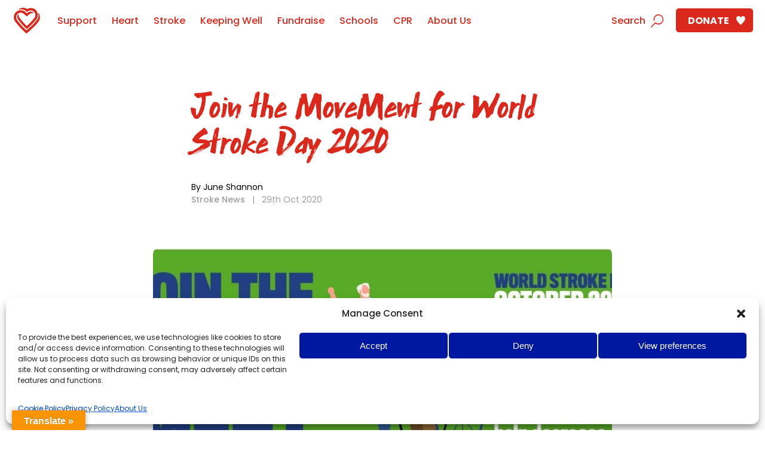

--- FILE ---
content_type: text/html; charset=UTF-8
request_url: https://irishheart.ie/news/join-the-movement-for-world-stroke-day-2020/
body_size: 18351
content:
<!DOCTYPE html>
<!--[if lt IE 7]>      <html class="no-js lt-ie9 lt-ie8 lt-ie7"> <![endif]-->
<!--[if IE 7]>         <html class="no-js lt-ie9 lt-ie8"> <![endif]-->
<!--[if IE 8]>         <html class="no-js lt-ie9"> <![endif]-->
<!--[if gt IE 8]><!--> <html lang="en-US" class="no-js"> <!--<![endif]-->
  <head>
    <meta charset="utf-8">
    	  <meta name="viewport" content="width=device-width,initial-scale=1">
	  <meta name="facebook-domain-verification" content="ixujiv3rglt0m9tk1fz0dqwp1rti5b" />
    <title>Irish Heart Join the MoveMent for World Stroke Day 2020 - Irish Heart</title>
    <link rel="profile" href="https://gmpg.org/xfn/11">
    	
<script type="text/plain" data-category="statistics">

(function(w,d,s,l,i){w[l]=w[l]||[];w[l].push({'gtm.start':
new Date().getTime(),event:'gtm.js'});var f=d.getElementsByTagName(s)[0],
j=d.createElement(s),dl=l!='dataLayer'?'&l='+l:'';j.async=true;j.src=
'https://www.googletagmanager.com/gtm.js?id='+i+dl;f.parentNode.insertBefore(j,f);
})(window,document,'script','dataLayer','GTM-MKNRVX5');

</script>

<!-- End Google Tag Manager with Consent-->	  
<!-- Google tag (gtag.js) --> 
 <script type="text/plain" data-category="statistics" async src="https://www.googletagmanager.com/gtag/js?id=G-C397RQWF7C"></script> 
<script type="text/plain" data-category="statistics"> window.dataLayer = window.dataLayer || []; function gtag(){dataLayer.push(arguments);} gtag('js', new Date()); gtag('config', 'G-C397RQWF7C'); </script>
	
	<script data-service="youtube" type="text/plain" data-category="marketing" data-cmplz-src="https://www.youtube.com/iframe_api"></script> 
    <meta name='robots' content='index, follow, max-image-preview:large, max-snippet:-1, max-video-preview:-1' />
	<style>img:is([sizes="auto" i], [sizes^="auto," i]) { contain-intrinsic-size: 3000px 1500px }</style>
	
	<!-- This site is optimized with the Yoast SEO plugin v26.1.1 - https://yoast.com/wordpress/plugins/seo/ -->
	<link rel="canonical" href="https://irishheart.ie/news/join-the-movement-for-world-stroke-day-2020/" />
	<meta property="og:locale" content="en_US" />
	<meta property="og:type" content="article" />
	<meta property="og:title" content="Join the MoveMent for World Stroke Day 2020 - Irish Heart" />
	<meta property="og:url" content="https://irishheart.ie/news/join-the-movement-for-world-stroke-day-2020/" />
	<meta property="og:site_name" content="Irish Heart" />
	<meta property="article:publisher" content="https://www.facebook.com/IrishHeartFoundation" />
	<meta property="article:modified_time" content="2020-10-29T16:25:59+00:00" />
	<meta property="og:image" content="https://irishheart.ie/wp-content/uploads/2020/10/2.jpg" />
	<meta property="og:image:width" content="880" />
	<meta property="og:image:height" content="440" />
	<meta property="og:image:type" content="image/jpeg" />
	<meta name="twitter:card" content="summary_large_image" />
	<meta name="twitter:site" content="@Irishheart_ie" />
	<script type="application/ld+json" class="yoast-schema-graph">{"@context":"https://schema.org","@graph":[{"@type":"WebPage","@id":"https://irishheart.ie/news/join-the-movement-for-world-stroke-day-2020/","url":"https://irishheart.ie/news/join-the-movement-for-world-stroke-day-2020/","name":"Join the MoveMent for World Stroke Day 2020 - Irish Heart","isPartOf":{"@id":"https://irishheart.ie/#website"},"primaryImageOfPage":{"@id":"https://irishheart.ie/news/join-the-movement-for-world-stroke-day-2020/#primaryimage"},"image":{"@id":"https://irishheart.ie/news/join-the-movement-for-world-stroke-day-2020/#primaryimage"},"thumbnailUrl":"https://irishheart.ie/wp-content/uploads/2020/10/2.jpg","datePublished":"2020-10-29T16:01:40+00:00","dateModified":"2020-10-29T16:25:59+00:00","breadcrumb":{"@id":"https://irishheart.ie/news/join-the-movement-for-world-stroke-day-2020/#breadcrumb"},"inLanguage":"en-US","potentialAction":[{"@type":"ReadAction","target":["https://irishheart.ie/news/join-the-movement-for-world-stroke-day-2020/"]}]},{"@type":"ImageObject","inLanguage":"en-US","@id":"https://irishheart.ie/news/join-the-movement-for-world-stroke-day-2020/#primaryimage","url":"https://irishheart.ie/wp-content/uploads/2020/10/2.jpg","contentUrl":"https://irishheart.ie/wp-content/uploads/2020/10/2.jpg","width":880,"height":440,"caption":"Join the movement: World Stroke Day October 29th. #1in4 adults will have a stroke, but being active can help decrease your risk."},{"@type":"BreadcrumbList","@id":"https://irishheart.ie/news/join-the-movement-for-world-stroke-day-2020/#breadcrumb","itemListElement":[{"@type":"ListItem","position":1,"name":"Home","item":"https://irishheart.ie/"},{"@type":"ListItem","position":2,"name":"News","item":"https://irishheart.ie/news/"},{"@type":"ListItem","position":3,"name":"Join the MoveMent for World Stroke Day 2020"}]},{"@type":"WebSite","@id":"https://irishheart.ie/#website","url":"https://irishheart.ie/","name":"Irish Heart","description":"Irish Heart","publisher":{"@id":"https://irishheart.ie/#organization"},"potentialAction":[{"@type":"SearchAction","target":{"@type":"EntryPoint","urlTemplate":"https://irishheart.ie/?s={search_term_string}"},"query-input":{"@type":"PropertyValueSpecification","valueRequired":true,"valueName":"search_term_string"}}],"inLanguage":"en-US"},{"@type":"Organization","@id":"https://irishheart.ie/#organization","name":"Irish Heart","url":"https://irishheart.ie/","logo":{"@type":"ImageObject","inLanguage":"en-US","@id":"https://irishheart.ie/#/schema/logo/image/","url":"https://irishheart.ie/wp-content/uploads/2018/10/Irishheart_logo.jpg","contentUrl":"https://irishheart.ie/wp-content/uploads/2018/10/Irishheart_logo.jpg","width":1400,"height":900,"caption":"Irish Heart"},"image":{"@id":"https://irishheart.ie/#/schema/logo/image/"},"sameAs":["https://www.facebook.com/IrishHeartFoundation","https://x.com/Irishheart_ie","https://www.linkedin.com/company/irish-heart-foundation/","https://www.youtube.com/user/IrishHeartFoundation"]}]}</script>
	<!-- / Yoast SEO plugin. -->


<link rel='dns-prefetch' href='//translate.google.com' />
<link rel='dns-prefetch' href='//fonts.googleapis.com' />
<link rel='dns-prefetch' href='//www.googletagmanager.com' />
<script type="text/javascript">
/* <![CDATA[ */
window._wpemojiSettings = {"baseUrl":"https:\/\/s.w.org\/images\/core\/emoji\/16.0.1\/72x72\/","ext":".png","svgUrl":"https:\/\/s.w.org\/images\/core\/emoji\/16.0.1\/svg\/","svgExt":".svg","source":{"concatemoji":"https:\/\/irishheart.ie\/wp-includes\/js\/wp-emoji-release.min.js?ver=6.8.3"}};
/*! This file is auto-generated */
!function(s,n){var o,i,e;function c(e){try{var t={supportTests:e,timestamp:(new Date).valueOf()};sessionStorage.setItem(o,JSON.stringify(t))}catch(e){}}function p(e,t,n){e.clearRect(0,0,e.canvas.width,e.canvas.height),e.fillText(t,0,0);var t=new Uint32Array(e.getImageData(0,0,e.canvas.width,e.canvas.height).data),a=(e.clearRect(0,0,e.canvas.width,e.canvas.height),e.fillText(n,0,0),new Uint32Array(e.getImageData(0,0,e.canvas.width,e.canvas.height).data));return t.every(function(e,t){return e===a[t]})}function u(e,t){e.clearRect(0,0,e.canvas.width,e.canvas.height),e.fillText(t,0,0);for(var n=e.getImageData(16,16,1,1),a=0;a<n.data.length;a++)if(0!==n.data[a])return!1;return!0}function f(e,t,n,a){switch(t){case"flag":return n(e,"\ud83c\udff3\ufe0f\u200d\u26a7\ufe0f","\ud83c\udff3\ufe0f\u200b\u26a7\ufe0f")?!1:!n(e,"\ud83c\udde8\ud83c\uddf6","\ud83c\udde8\u200b\ud83c\uddf6")&&!n(e,"\ud83c\udff4\udb40\udc67\udb40\udc62\udb40\udc65\udb40\udc6e\udb40\udc67\udb40\udc7f","\ud83c\udff4\u200b\udb40\udc67\u200b\udb40\udc62\u200b\udb40\udc65\u200b\udb40\udc6e\u200b\udb40\udc67\u200b\udb40\udc7f");case"emoji":return!a(e,"\ud83e\udedf")}return!1}function g(e,t,n,a){var r="undefined"!=typeof WorkerGlobalScope&&self instanceof WorkerGlobalScope?new OffscreenCanvas(300,150):s.createElement("canvas"),o=r.getContext("2d",{willReadFrequently:!0}),i=(o.textBaseline="top",o.font="600 32px Arial",{});return e.forEach(function(e){i[e]=t(o,e,n,a)}),i}function t(e){var t=s.createElement("script");t.src=e,t.defer=!0,s.head.appendChild(t)}"undefined"!=typeof Promise&&(o="wpEmojiSettingsSupports",i=["flag","emoji"],n.supports={everything:!0,everythingExceptFlag:!0},e=new Promise(function(e){s.addEventListener("DOMContentLoaded",e,{once:!0})}),new Promise(function(t){var n=function(){try{var e=JSON.parse(sessionStorage.getItem(o));if("object"==typeof e&&"number"==typeof e.timestamp&&(new Date).valueOf()<e.timestamp+604800&&"object"==typeof e.supportTests)return e.supportTests}catch(e){}return null}();if(!n){if("undefined"!=typeof Worker&&"undefined"!=typeof OffscreenCanvas&&"undefined"!=typeof URL&&URL.createObjectURL&&"undefined"!=typeof Blob)try{var e="postMessage("+g.toString()+"("+[JSON.stringify(i),f.toString(),p.toString(),u.toString()].join(",")+"));",a=new Blob([e],{type:"text/javascript"}),r=new Worker(URL.createObjectURL(a),{name:"wpTestEmojiSupports"});return void(r.onmessage=function(e){c(n=e.data),r.terminate(),t(n)})}catch(e){}c(n=g(i,f,p,u))}t(n)}).then(function(e){for(var t in e)n.supports[t]=e[t],n.supports.everything=n.supports.everything&&n.supports[t],"flag"!==t&&(n.supports.everythingExceptFlag=n.supports.everythingExceptFlag&&n.supports[t]);n.supports.everythingExceptFlag=n.supports.everythingExceptFlag&&!n.supports.flag,n.DOMReady=!1,n.readyCallback=function(){n.DOMReady=!0}}).then(function(){return e}).then(function(){var e;n.supports.everything||(n.readyCallback(),(e=n.source||{}).concatemoji?t(e.concatemoji):e.wpemoji&&e.twemoji&&(t(e.twemoji),t(e.wpemoji)))}))}((window,document),window._wpemojiSettings);
/* ]]> */
</script>
<style id='wp-emoji-styles-inline-css' type='text/css'>

	img.wp-smiley, img.emoji {
		display: inline !important;
		border: none !important;
		box-shadow: none !important;
		height: 1em !important;
		width: 1em !important;
		margin: 0 0.07em !important;
		vertical-align: -0.1em !important;
		background: none !important;
		padding: 0 !important;
	}
</style>
<link rel='stylesheet' id='wp-block-library-css' href='https://irishheart.ie/wp-includes/css/dist/block-library/style.min.css?ver=6.8.3' type='text/css' media='all' />
<style id='classic-theme-styles-inline-css' type='text/css'>
/*! This file is auto-generated */
.wp-block-button__link{color:#fff;background-color:#32373c;border-radius:9999px;box-shadow:none;text-decoration:none;padding:calc(.667em + 2px) calc(1.333em + 2px);font-size:1.125em}.wp-block-file__button{background:#32373c;color:#fff;text-decoration:none}
</style>
<style id='global-styles-inline-css' type='text/css'>
:root{--wp--preset--aspect-ratio--square: 1;--wp--preset--aspect-ratio--4-3: 4/3;--wp--preset--aspect-ratio--3-4: 3/4;--wp--preset--aspect-ratio--3-2: 3/2;--wp--preset--aspect-ratio--2-3: 2/3;--wp--preset--aspect-ratio--16-9: 16/9;--wp--preset--aspect-ratio--9-16: 9/16;--wp--preset--color--black: #000000;--wp--preset--color--cyan-bluish-gray: #abb8c3;--wp--preset--color--white: #ffffff;--wp--preset--color--pale-pink: #f78da7;--wp--preset--color--vivid-red: #cf2e2e;--wp--preset--color--luminous-vivid-orange: #ff6900;--wp--preset--color--luminous-vivid-amber: #fcb900;--wp--preset--color--light-green-cyan: #7bdcb5;--wp--preset--color--vivid-green-cyan: #00d084;--wp--preset--color--pale-cyan-blue: #8ed1fc;--wp--preset--color--vivid-cyan-blue: #0693e3;--wp--preset--color--vivid-purple: #9b51e0;--wp--preset--gradient--vivid-cyan-blue-to-vivid-purple: linear-gradient(135deg,rgba(6,147,227,1) 0%,rgb(155,81,224) 100%);--wp--preset--gradient--light-green-cyan-to-vivid-green-cyan: linear-gradient(135deg,rgb(122,220,180) 0%,rgb(0,208,130) 100%);--wp--preset--gradient--luminous-vivid-amber-to-luminous-vivid-orange: linear-gradient(135deg,rgba(252,185,0,1) 0%,rgba(255,105,0,1) 100%);--wp--preset--gradient--luminous-vivid-orange-to-vivid-red: linear-gradient(135deg,rgba(255,105,0,1) 0%,rgb(207,46,46) 100%);--wp--preset--gradient--very-light-gray-to-cyan-bluish-gray: linear-gradient(135deg,rgb(238,238,238) 0%,rgb(169,184,195) 100%);--wp--preset--gradient--cool-to-warm-spectrum: linear-gradient(135deg,rgb(74,234,220) 0%,rgb(151,120,209) 20%,rgb(207,42,186) 40%,rgb(238,44,130) 60%,rgb(251,105,98) 80%,rgb(254,248,76) 100%);--wp--preset--gradient--blush-light-purple: linear-gradient(135deg,rgb(255,206,236) 0%,rgb(152,150,240) 100%);--wp--preset--gradient--blush-bordeaux: linear-gradient(135deg,rgb(254,205,165) 0%,rgb(254,45,45) 50%,rgb(107,0,62) 100%);--wp--preset--gradient--luminous-dusk: linear-gradient(135deg,rgb(255,203,112) 0%,rgb(199,81,192) 50%,rgb(65,88,208) 100%);--wp--preset--gradient--pale-ocean: linear-gradient(135deg,rgb(255,245,203) 0%,rgb(182,227,212) 50%,rgb(51,167,181) 100%);--wp--preset--gradient--electric-grass: linear-gradient(135deg,rgb(202,248,128) 0%,rgb(113,206,126) 100%);--wp--preset--gradient--midnight: linear-gradient(135deg,rgb(2,3,129) 0%,rgb(40,116,252) 100%);--wp--preset--font-size--small: 13px;--wp--preset--font-size--medium: 20px;--wp--preset--font-size--large: 36px;--wp--preset--font-size--x-large: 42px;--wp--preset--spacing--20: 0.44rem;--wp--preset--spacing--30: 0.67rem;--wp--preset--spacing--40: 1rem;--wp--preset--spacing--50: 1.5rem;--wp--preset--spacing--60: 2.25rem;--wp--preset--spacing--70: 3.38rem;--wp--preset--spacing--80: 5.06rem;--wp--preset--shadow--natural: 6px 6px 9px rgba(0, 0, 0, 0.2);--wp--preset--shadow--deep: 12px 12px 50px rgba(0, 0, 0, 0.4);--wp--preset--shadow--sharp: 6px 6px 0px rgba(0, 0, 0, 0.2);--wp--preset--shadow--outlined: 6px 6px 0px -3px rgba(255, 255, 255, 1), 6px 6px rgba(0, 0, 0, 1);--wp--preset--shadow--crisp: 6px 6px 0px rgba(0, 0, 0, 1);}:where(.is-layout-flex){gap: 0.5em;}:where(.is-layout-grid){gap: 0.5em;}body .is-layout-flex{display: flex;}.is-layout-flex{flex-wrap: wrap;align-items: center;}.is-layout-flex > :is(*, div){margin: 0;}body .is-layout-grid{display: grid;}.is-layout-grid > :is(*, div){margin: 0;}:where(.wp-block-columns.is-layout-flex){gap: 2em;}:where(.wp-block-columns.is-layout-grid){gap: 2em;}:where(.wp-block-post-template.is-layout-flex){gap: 1.25em;}:where(.wp-block-post-template.is-layout-grid){gap: 1.25em;}.has-black-color{color: var(--wp--preset--color--black) !important;}.has-cyan-bluish-gray-color{color: var(--wp--preset--color--cyan-bluish-gray) !important;}.has-white-color{color: var(--wp--preset--color--white) !important;}.has-pale-pink-color{color: var(--wp--preset--color--pale-pink) !important;}.has-vivid-red-color{color: var(--wp--preset--color--vivid-red) !important;}.has-luminous-vivid-orange-color{color: var(--wp--preset--color--luminous-vivid-orange) !important;}.has-luminous-vivid-amber-color{color: var(--wp--preset--color--luminous-vivid-amber) !important;}.has-light-green-cyan-color{color: var(--wp--preset--color--light-green-cyan) !important;}.has-vivid-green-cyan-color{color: var(--wp--preset--color--vivid-green-cyan) !important;}.has-pale-cyan-blue-color{color: var(--wp--preset--color--pale-cyan-blue) !important;}.has-vivid-cyan-blue-color{color: var(--wp--preset--color--vivid-cyan-blue) !important;}.has-vivid-purple-color{color: var(--wp--preset--color--vivid-purple) !important;}.has-black-background-color{background-color: var(--wp--preset--color--black) !important;}.has-cyan-bluish-gray-background-color{background-color: var(--wp--preset--color--cyan-bluish-gray) !important;}.has-white-background-color{background-color: var(--wp--preset--color--white) !important;}.has-pale-pink-background-color{background-color: var(--wp--preset--color--pale-pink) !important;}.has-vivid-red-background-color{background-color: var(--wp--preset--color--vivid-red) !important;}.has-luminous-vivid-orange-background-color{background-color: var(--wp--preset--color--luminous-vivid-orange) !important;}.has-luminous-vivid-amber-background-color{background-color: var(--wp--preset--color--luminous-vivid-amber) !important;}.has-light-green-cyan-background-color{background-color: var(--wp--preset--color--light-green-cyan) !important;}.has-vivid-green-cyan-background-color{background-color: var(--wp--preset--color--vivid-green-cyan) !important;}.has-pale-cyan-blue-background-color{background-color: var(--wp--preset--color--pale-cyan-blue) !important;}.has-vivid-cyan-blue-background-color{background-color: var(--wp--preset--color--vivid-cyan-blue) !important;}.has-vivid-purple-background-color{background-color: var(--wp--preset--color--vivid-purple) !important;}.has-black-border-color{border-color: var(--wp--preset--color--black) !important;}.has-cyan-bluish-gray-border-color{border-color: var(--wp--preset--color--cyan-bluish-gray) !important;}.has-white-border-color{border-color: var(--wp--preset--color--white) !important;}.has-pale-pink-border-color{border-color: var(--wp--preset--color--pale-pink) !important;}.has-vivid-red-border-color{border-color: var(--wp--preset--color--vivid-red) !important;}.has-luminous-vivid-orange-border-color{border-color: var(--wp--preset--color--luminous-vivid-orange) !important;}.has-luminous-vivid-amber-border-color{border-color: var(--wp--preset--color--luminous-vivid-amber) !important;}.has-light-green-cyan-border-color{border-color: var(--wp--preset--color--light-green-cyan) !important;}.has-vivid-green-cyan-border-color{border-color: var(--wp--preset--color--vivid-green-cyan) !important;}.has-pale-cyan-blue-border-color{border-color: var(--wp--preset--color--pale-cyan-blue) !important;}.has-vivid-cyan-blue-border-color{border-color: var(--wp--preset--color--vivid-cyan-blue) !important;}.has-vivid-purple-border-color{border-color: var(--wp--preset--color--vivid-purple) !important;}.has-vivid-cyan-blue-to-vivid-purple-gradient-background{background: var(--wp--preset--gradient--vivid-cyan-blue-to-vivid-purple) !important;}.has-light-green-cyan-to-vivid-green-cyan-gradient-background{background: var(--wp--preset--gradient--light-green-cyan-to-vivid-green-cyan) !important;}.has-luminous-vivid-amber-to-luminous-vivid-orange-gradient-background{background: var(--wp--preset--gradient--luminous-vivid-amber-to-luminous-vivid-orange) !important;}.has-luminous-vivid-orange-to-vivid-red-gradient-background{background: var(--wp--preset--gradient--luminous-vivid-orange-to-vivid-red) !important;}.has-very-light-gray-to-cyan-bluish-gray-gradient-background{background: var(--wp--preset--gradient--very-light-gray-to-cyan-bluish-gray) !important;}.has-cool-to-warm-spectrum-gradient-background{background: var(--wp--preset--gradient--cool-to-warm-spectrum) !important;}.has-blush-light-purple-gradient-background{background: var(--wp--preset--gradient--blush-light-purple) !important;}.has-blush-bordeaux-gradient-background{background: var(--wp--preset--gradient--blush-bordeaux) !important;}.has-luminous-dusk-gradient-background{background: var(--wp--preset--gradient--luminous-dusk) !important;}.has-pale-ocean-gradient-background{background: var(--wp--preset--gradient--pale-ocean) !important;}.has-electric-grass-gradient-background{background: var(--wp--preset--gradient--electric-grass) !important;}.has-midnight-gradient-background{background: var(--wp--preset--gradient--midnight) !important;}.has-small-font-size{font-size: var(--wp--preset--font-size--small) !important;}.has-medium-font-size{font-size: var(--wp--preset--font-size--medium) !important;}.has-large-font-size{font-size: var(--wp--preset--font-size--large) !important;}.has-x-large-font-size{font-size: var(--wp--preset--font-size--x-large) !important;}
:where(.wp-block-post-template.is-layout-flex){gap: 1.25em;}:where(.wp-block-post-template.is-layout-grid){gap: 1.25em;}
:where(.wp-block-columns.is-layout-flex){gap: 2em;}:where(.wp-block-columns.is-layout-grid){gap: 2em;}
:root :where(.wp-block-pullquote){font-size: 1.5em;line-height: 1.6;}
</style>
<link rel='stylesheet' id='google-language-translator-css' href='https://irishheart.ie/wp-content/plugins/google-language-translator/css/style.css?ver=6.0.20' type='text/css' media='' />
<link rel='stylesheet' id='glt-toolbar-styles-css' href='https://irishheart.ie/wp-content/plugins/google-language-translator/css/toolbar.css?ver=6.0.20' type='text/css' media='' />
<link rel='stylesheet' id='cmplz-general-css' href='https://irishheart.ie/wp-content/plugins/complianz-gdpr-premium/assets/css/cookieblocker.min.css?ver=1765983721' type='text/css' media='all' />
<link rel='stylesheet' id='css-css' href='https://irishheart.ie/wp-content/themes/ihf_2025/css/default.css?ver=20260203090540' type='text/css' media='all' />
<link rel='stylesheet' id='fix-css' href='https://irishheart.ie/wp-content/themes/ihf_2025/css/quick_fixes.css?ver=20260203090540' type='text/css' media='all' />
<link rel='stylesheet' id='font-css' href='https://fonts.googleapis.com/css?family=Poppins:300,400,500,700' type='text/css' media='all' />
<link rel='stylesheet' id='css_rateio-css' href='https://irishheart.ie/wp-content/plugins/rateio/includes/assets/rateio.css?ver=1.0' type='text/css' media='all' />
<script type="text/javascript" src="https://irishheart.ie/wp-includes/js/jquery/jquery.min.js?ver=3.7.1" id="jquery-core-js"></script>
<script type="text/javascript" src="https://irishheart.ie/wp-includes/js/jquery/jquery-migrate.min.js?ver=3.4.1" id="jquery-migrate-js"></script>
<link rel="https://api.w.org/" href="https://irishheart.ie/wp-json/" /><link rel="EditURI" type="application/rsd+xml" title="RSD" href="https://irishheart.ie/xmlrpc.php?rsd" />
<meta name="generator" content="WordPress 6.8.3" />
<link rel='shortlink' href='https://irishheart.ie/?p=22357' />
<link rel="alternate" title="oEmbed (JSON)" type="application/json+oembed" href="https://irishheart.ie/wp-json/oembed/1.0/embed?url=https%3A%2F%2Firishheart.ie%2Fnews%2Fjoin-the-movement-for-world-stroke-day-2020%2F" />
<link rel="alternate" title="oEmbed (XML)" type="text/xml+oembed" href="https://irishheart.ie/wp-json/oembed/1.0/embed?url=https%3A%2F%2Firishheart.ie%2Fnews%2Fjoin-the-movement-for-world-stroke-day-2020%2F&#038;format=xml" />
<style>p.hello{font-size:12px;color:darkgray;}#google_language_translator,#flags{text-align:left;}#google_language_translator{clear:both;}#flags{width:165px;}#flags a{display:inline-block;margin-right:2px;}#google_language_translator{width:auto!important;}div.skiptranslate.goog-te-gadget{display:inline!important;}.goog-tooltip{display: none!important;}.goog-tooltip:hover{display: none!important;}.goog-text-highlight{background-color:transparent!important;border:none!important;box-shadow:none!important;}#google_language_translator select.goog-te-combo{color:#32373c;}#google_language_translator{color:transparent;}body{top:0px!important;}#goog-gt-{display:none!important;}font font{background-color:transparent!important;box-shadow:none!important;position:initial!important;}#glt-translate-trigger{left:20px;right:auto;}#glt-translate-trigger > span{color:#ffffff;}#glt-translate-trigger{background:#f89406;}.goog-te-gadget .goog-te-combo{width:100%;}</style><meta name="generator" content="Site Kit by Google 1.163.0" />			<style>.cmplz-hidden {
					display: none !important;
				}</style>
		<style>
		#ihfpopup{
			margin: auto; position: absolute; top: 0; left: 0; bottom: 0; right: 0; opacity:0; background:rgba(0,0,0,0.7); z-index:2000; color:#ffffff !important;
			transition: all 1s;
		}
		
		#ihfpopup.visible{
		 opacity:1;
		}
		
		#ihfpopupinner{
			opacity:0;
		}
		#ihfpopup.visible #ihfpopupinner{
		 opacity:1;
		}
		
		#ihfpopupinner { 
			width:90%;
		  max-width: 500px;
		  margin: auto;
		  position: absolute;
		  top: 50%; left: 50%;
		  -webkit-transform: translate(-50%,-50%);
			  -ms-transform: translate(-50%,-50%);
				  transform: translate(-50%,-50%);
		}
		
		#ihfpopupinner a img{
			transition: all .3s;
			border:1px solid #ffffff;
		}
		#ihfpopupinner a img:hover{
			box-shadow: -1px -1px 20px 3px rgba(255,255,255,0.75);
			-webkit-box-shadow: -1px -1px 20px 3px rgba(255,255,255,0.75);
			-moz-box-shadow: -1px -1px 20px 3px rgba(255,255,255,0.75);
		}
		
		#ihfpopupclose{
			position:absolute;
			top:-15px;
			right:-15px;
			cursor:pointer;
			transition: all .3s;
		}
		#ihfpopupclose:hover{
			transform: scale(1.1);
		}
		
		
		</style>
		<link rel="icon" href="https://irishheart.ie/wp-content/uploads/2018/08/IHF_Logo-1-150x150.png" sizes="32x32" />
<link rel="icon" href="https://irishheart.ie/wp-content/uploads/2018/08/IHF_Logo-1-200x200.png" sizes="192x192" />
<link rel="apple-touch-icon" href="https://irishheart.ie/wp-content/uploads/2018/08/IHF_Logo-1-200x200.png" />
<meta name="msapplication-TileImage" content="https://irishheart.ie/wp-content/uploads/2018/08/IHF_Logo-1-300x300.png" />

		<style>
			#searchfilter{padding:20px;}
			#searchfilter > span > a{margin:0px 2px;  border:1px solid #f1f1f1;background: rgba(255,255,255,1);font-size: 14px;padding:0px 10px; border-radius:5px !important;}
			#searchfilter > span > a.notselected{ border:1px solid #f1f1f1;background: rgba(255,255,255,.2); color:#ffffff;}
			#searchfilter > span > a.notselected:hover{ border:1px solid #f1f1f1;background: rgba(255,255,255,.9); color:#da291c;}
			#searchfilter > span > a > span{padding-left:20px;}
			#global-search{ position:relative;}
		
			#searchonihf{ display:none; top:40px; background: #ffffff; padding:5px 20px 10px 20px;-webkit-border-bottom-right-radius: 20px;
				-webkit-border-bottom-left-radius: 20px;
				-moz-border-radius-bottomright: 20px;
				-moz-border-radius-bottomleft: 20px;
				border-bottom-right-radius: 20px;
				border-bottom-left-radius: 20px;
				min-width:570px;box-shadow: 5px 5px 5px rgba(0,0,0,0.3); 
			}
		
			
			.searching #searchintro{background:#ffffff !important; padding:0px 20px !important;
				-webkit-border-top-left-radius: 15px !important;
				-webkit-border-top-right-radius: 15px !important;
				-moz-border-radius-topleft: 15px !important;
				-moz-border-radius-topright: 15px !important;
				border-top-left-radius: 15px !important;
				border-top-right-radius: 15px  !important;
				border-bottom:1px solid #eeeeee !important;
			}
			#searchonihf a{padding:0px;height: auto; overflow: hidden; display:block;cursor:pointer; color:#222222; font-size: 14px;line-height:2;padding:4px;border:0px solid #ffffff; transition:all .4s;}
			.searchonihfimg{display:block; background:#f1f1f1;height:30px; width: 30px;margin-right:10px; border-radius:5px; float:left; transition:all .4s;}
			.searchonihftxt{display:block; width: auto; overflow: hidden;}

			#searchonihf a:hover {border-radius:5px; background:#fafafa; border:0px solid #e1e1e1 !important;color:#da291c !important;}
			#searchonihf a:hover .searchonihfimg{border-radius:15px; background:#ff0000;}
			#searchonihf a:hover .searchonihftxt{color:#da291c !important;}

			#searchpredictive{display:none;}
			.searchresultsnew{float:right !important;}

			.searching #home #intro #head .search { top: 54px; }

			.ui-autocomplete{position:relative !important;}
			.ui-id-1{top:0px; left:0px; border:0px solid #ff0000;}

			body:before { background-color: rgba(0, 0, 0, 0.65);}
			#listbox{padding-left:0px;margin:0px !important;}

			.searchresultsnew { display:none !important;}
			.searching .searchresultsnew { display:block !important;}
			
			#home #searchintro{color:#ffffff !important;}
			#home #searchintro{color:#ffffff !important;}
			.searching #searchintro{color:#da291c !important;}
			.searching #home #searchintro{color:#da291c !important;}
			
			
			.searching #searchForm .submit:after {
    			background: url(../img/searchred.svg) center no-repeat !important;
			}
			
			.searching #searchForm .submit.show{
				right:0px !important;
			}
			
			.searchsubmit.delete {
				display:block;
    			background-image: url(/wp-content/themes/ihf_2025/img/icon-delete-red.png) !important;
			}
			
			.searchresults{width:auto !important;}
			
			.searchside { float:right;width: 31%;}
			.mainresultside{float:left;width: 62%;}
			
			.posttypesoff{max-width: 800px; margin: 0px auto;} 
			.posttypeson{width:600px; margin: 0px auto;}
			.posttypeson .mainresultside{float:none;width: 100%;}
			
			
			.searchside .result{clear:both;margin-bottom:5px;}
			.searchside .image{width:20%;float:left;background:#da291c;border-radius:5px; overflow:hidden;}
			.searchside .image a{display:block;}
			.searchside .image img{margin:0px;padding:0px; display:block;}
			.searchside .info{width:74%;float:right; font-size:14px;}
			.searchside .info a{font-size:13px; text-transform:uppercase;}
			
			
			.posttypeson .searchside{float:none;width: 100%;}
			
			.searchresultspanel .result{clear:both; margin-bottom:40px;}
			.searchresultspanel .image{width:15%;float:left;background:#da291c;border-radius:5px; overflow:hidden;}
			.searchresultspanel .image a{display:block;}
			
			.searchresultspanel .image img{margin:0px;padding:0px; display:block;}
			.searchresultspanel .info{width:83%;float:right;}
			.searchresultspanel .info p{font-size:14px;}
			.searchresultspanel .info a{font-size:13px; text-transform:uppercase;}
			
			.pagination{width:100%;}
			.pagination ul li a {padding:8px;}
			.allposttypelink{font-size:13px; text-transform:uppercase;}
			.sidebartitle{padding-bottom:20px; color:#da291c;}
			
			
			@media all and (max-width:768px){
				.searchside,
				.mainresultside,
				.posttypesoff,
				.posttypeson{ float:none;width: 100%;padding:5px;}
				#searchonihf{min-width:auto; width:100%;}
				.searchresultsnew{float:none !important; margin:0px 20px;}
				
				.searchside .image{width:15%;float:left;background:#da291c;border-radius:5px; overflow:hidden;}
				.searchside .info{width:83%;float:right;}
				.searching #searchForm .submit.show { right: 20px !important; }		
				
				#searchfiltervalues{display:none;}
				
				#searchfiltervalues > a {display:block;padding:10px 40px !important;margin-bottom:5px !important; text-align:center;}
				
				#searchfiltertitle{padding:5px 20px;display:block;text-align:center;max-width:100px;margin:0px auto 20px auto; border:1px solid #f1f1f1;background: rgba(255,255,255,.5); color:#ffffff;}
			}
		</style>
		    
    
<script type="text/javascript">

// Global meta data
ihfGACategories = {
    "counties": "",
    "conditions": "",
    "contentGroup": "advocacy",
    "pageTemplate": "news"
};

dataLayer = window.dataLayer || [];
dataLayer.push({ 'counties': ihfGACategories.counties });
dataLayer.push({ 'conditions': ihfGACategories.conditions });
dataLayer.push({ 'contentGroup': ihfGACategories.contentGroup });
dataLayer.push({ 'pageTemplate': ihfGACategories.pageTemplate });

// Custom GA function
function gaTrack(action, data, extra) {
    if (typeof window.ga === 'undefined') return;
    var tracker = 'gtm1.';
    if (extra) ga(tracker + action, data, extra);
    else ga(tracker + action, data);
}

// Send event to submit GA data
function gaSubmit(action, callback) {
    if (typeof window.ga === 'undefined') return;
    var tracker = 'gtm1.';
    var data = { 'nonInteraction': true };
    if (typeof callback === "function") data.hitCallback = callback;
    ga(tracker + 'send', 'event', 'ecommerce', action, data);
}

</script>

    

	  
	<!-- Facebook Pixel Code -->
<script data-service="facebook" type="text/plain" data-category="marketing">
!function(f,b,e,v,n,t,s)
{if(f.fbq)return;n=f.fbq=function(){n.callMethod?
n.callMethod.apply(n,arguments):n.queue.push(arguments)};
if(!f._fbq)f._fbq=n;n.push=n;n.loaded=!0;n.version='2.0';
n.queue=[];t=b.createElement(e);t.async=!0;
t.src=v;s=b.getElementsByTagName(e)[0];
s.parentNode.insertBefore(t,s)}(window, document,'script',
'https://connect.facebook.net/en_US/fbevents.js');
fbq('init', '856949164859751');
fbq('track', 'PageView');

 

</script>
	  
<script type="text/plain" data-service="hotjar" data-category="marketing">
  (function(h,o,t,j,a,r){
        h.hj=h.hj||function(){(h.hj.q=h.hj.q||[]).push(arguments)};
        h._hjSettings={hjid:3135124,hjsv:6};
        a=o.getElementsByTagName('head')[0];
        r=o.createElement('script');r.async=1;
        r.src=t+h._hjSettings.hjid+j+h._hjSettings.hjsv;
        a.appendChild(r);
    })(window,document,'https://static.hotjar.com/c/hotjar-','.js?sv=');
</script>
		  
<noscript><img height="1" width="1" style="display:none"
src="https://www.facebook.com/tr?id=856949164859751&ev=PageView&noscript=1"
/></noscript>
<!-- End Facebook Pixel Code -->  
	  
<script type="text/javascript">
    window._monsido = window._monsido || {
        token: "QFqIrYJVn5KI224TR_KZ5A",
        statistics: {
            enabled: true,
            cookieLessTracking: true,
            documentTracking: {
                enabled: true,
                documentCls: "monsido_download",
                documentIgnoreCls: "monsido_ignore_download",
                documentExt: [".pdf",".doc",".docx",".ppt"],
            },
        },
        heatmap: {
            enabled: true,
        },
    };
</script>
<script type="text/javascript" async src="https://app-script.monsido.com/v2/monsido-script.js"></script>




    </head>
      <body data-rsssl=1 data-cmplz=1 class="wp-singular news-template-default single single-news postid-22357 wp-theme-ihf_2025">
    <!-- Google Recaptcha -->

		<script type="text/javascript">
		function reCaptchaOnloadCallback() {
		var element = document.getElementById('recaptcha-element');
		if (element) grecaptcha.render(element, {'sitekey' : '6LezF4UrAAAAAIM_bpril5hIbZlC4heYRTVCQhWe'});
		};     
	</script>
	




    <script src="https://www.google.com/recaptcha/api.js?onload=reCaptchaOnloadCallback&render=explicit" async defer></script>
    <!-- End Google Recaptcha -->
 
    
        <div class="no-image">
            <header >
    <div class="menu header">

        <a href="#" class="menumobile">
            <span class="top"></span>
            <span class="middle"></span>
            <span class="bottom"></span>
        </a>
        <a href="#" id="searchmobile"></a>

        <div class="logo">
            <a href="https://irishheart.ie">
                <!--<img class="full" src="https://irishheart.ie/wp-content/themes/ihf_2025/img/logo.svg" alt="Irish Heart Foundation" />
                <img class="heart" src="https://irishheart.ie/wp-content/themes/ihf_2025/img/logoheart.svg" alt="Irish Heart Foundation" />-->
                <img class="red1" src="https://irishheart.ie/wp-content/themes/ihf_2025/img/logoheartred.svg" alt="Irish Heart Foundation" />
                <span class="stroketxt"><span>STR</span><span>KE</span></span>
            </a>
        </div>
		
		<ul id="primary-nav" class="primary-nav" >
			 <li id="menu-item-29900" class="menu-item menu-item-type-post_type menu-item-object-page menu-item-has-children menu-item-29900"><a href="https://irishheart.ie/support-for-you/">Support</a>
<ul class="sub-menu">
	<li id="menu-item-29905" class="main menu-item menu-item-type-post_type menu-item-object-page menu-item-29905"><a href="https://irishheart.ie/support-for-you/">Supports for You</a></li>
	<li id="menu-item-29906" class="sub menu-item menu-item-type-post_type menu-item-object-page menu-item-29906"><a href="https://irishheart.ie/support-for-you/stroke-support-services/">Stroke Supports for You</a></li>
	<li id="menu-item-29903" class="sub menu-item menu-item-type-post_type menu-item-object-page menu-item-29903"><a href="https://irishheart.ie/support-for-you/heart-support-services/">Heart Supports for You</a></li>
	<li id="menu-item-29907" class="sub menu-item menu-item-type-post_type menu-item-object-page menu-item-29907"><a href="https://irishheart.ie/support-for-you/heart-support-services/heart-failure-support/">Heart Failure Supports for You</a></li>
	<li id="menu-item-29901" class="sub menu-item menu-item-type-post_type menu-item-object-page menu-item-29901"><a href="https://irishheart.ie/support-for-you/support-services-for-carers/">Supports for Carers</a></li>
	<li id="menu-item-29909" class="sub menu-item menu-item-type-post_type menu-item-object-page menu-item-29909"><a href="https://irishheart.ie/support-for-you/heart-support-services/cardiac-rehab-for-all/">Cardiac Rehab</a></li>
	<li id="menu-item-30058" class="sub menu-item menu-item-type-post_type menu-item-object-page menu-item-30058"><a href="https://irishheart.ie/support-for-you/nurse-support-line/">Nurse Support Line</a></li>
	<li id="menu-item-30059" class="sub menu-item menu-item-type-post_type menu-item-object-page menu-item-30059"><a href="https://irishheart.ie/support-for-you/request-a-support-call/">Request a Support Call</a></li>
	<li id="menu-item-39543" class="sub menu-item menu-item-type-post_type menu-item-object-page menu-item-39543"><a href="https://irishheart.ie/support-for-you/patient-support-events/">Patient Support Events and Updates</a></li>
	<li id="menu-item-29908" class="sub menu-item menu-item-type-post_type menu-item-object-page menu-item-29908"><a href="https://irishheart.ie/support-for-you/its-cardiac-rehab-podcast/">Cardiac Rehab Podcast</a></li>
	<li id="menu-item-40327" class="sub menu-item menu-item-type-post_type menu-item-object-page menu-item-40327"><a href="https://irishheart.ie/support-for-you/heart-failure-health-care-professionals/">Heart Failure for Health Care Professionals</a></li>
	<li id="menu-item-29951" class="sub menu-item menu-item-type-post_type menu-item-object-page menu-item-29951"><a href="https://irishheart.ie/fundraising/ways-i-can-help/volunteer-with-our-patient-support-services/">Volunteer with the Irish Heart Foundation</a></li>
</ul>
</li>
<li id="menu-item-24294" class="menu-item menu-item-type-custom menu-item-object-custom menu-item-has-children menu-item-24294"><a href="/how-to-keep-your-heart-healthy/">Heart</a>
<ul class="sub-menu">
	<li id="menu-item-29026" class="main menu-item menu-item-type-post_type menu-item-object-page menu-item-29026"><a href="https://irishheart.ie/support-for-you/heart-support-services/">Heart Support for You</a></li>
	<li id="menu-item-26213" class="sub menu-item menu-item-type-custom menu-item-object-custom menu-item-26213"><a href="https://irishheart.ie/how-to-keep-your-heart-healthy/">How to Keep your Heart Healthy</a></li>
	<li id="menu-item-24298" class="sub menu-item menu-item-type-post_type menu-item-object-page menu-item-24298"><a href="https://irishheart.ie/support-for-you/learn-about-stroke/heart-stroke-tests-procedures/">Heart &#038; Stroke Tests &#038; Procedures</a></li>
	<li id="menu-item-29913" class="sub menu-item menu-item-type-post_type menu-item-object-page menu-item-29913"><a href="https://irishheart.ie/real-life-stories/">Real Life Stories</a></li>
	<li id="menu-item-24302" class="sub menu-item menu-item-type-custom menu-item-object-custom menu-item-24302"><a href="/heart-and-stroke-conditions-a-z">Heart Conditions Explained</a></li>
	<li id="menu-item-29942" class="sub menu-item menu-item-type-post_type menu-item-object-condition menu-item-29942"><a href="https://irishheart.ie/heart-and-stroke-conditions-a-z/cardiovascular-disease/">What is Cardiovascular Disease?</a></li>
	<li id="menu-item-29940" class="sub menu-item menu-item-type-post_type menu-item-object-condition menu-item-29940"><a href="https://irishheart.ie/heart-and-stroke-conditions-a-z/angina/">What is Angina?</a></li>
	<li id="menu-item-38671" class="sub menu-item menu-item-type-post_type menu-item-object-page menu-item-38671"><a href="https://irishheart.ie/how-to-keep-your-heart-healthy/heart-failure/">What is Heart Failure?</a></li>
	<li id="menu-item-29911" class="sub menu-item menu-item-type-custom menu-item-object-custom menu-item-29911"><a href="https://irishheart.ie/symptomchecker/">Heart Failure Symptom Checker</a></li>
	<li id="menu-item-24297" class="sub menu-item menu-item-type-post_type menu-item-object-page menu-item-24297"><a href="https://irishheart.ie/how-to-keep-your-heart-healthy/recipes/">Heart Healthy Recipes</a></li>
	<li id="menu-item-29572" class="sub menu-item menu-item-type-post_type menu-item-object-page menu-item-29572"><a href="https://irishheart.ie/how-to-keep-your-heart-healthy/mobile-health-unit/">FREE Blood Pressure &#038; Pulse Checks</a></li>
</ul>
</li>
<li id="menu-item-24301" class="main menu-item menu-item-type-custom menu-item-object-custom menu-item-has-children menu-item-24301"><a href="/heart-and-stroke-conditions-a-z/stroke/">Stroke</a>
<ul class="sub-menu">
	<li id="menu-item-29027" class="main menu-item menu-item-type-post_type menu-item-object-page menu-item-29027"><a href="https://irishheart.ie/support-for-you/stroke-support-services/">Stroke Support for You</a></li>
	<li id="menu-item-29944" class="sub menu-item menu-item-type-custom menu-item-object-custom menu-item-29944"><a href="https://irishheart.ie/your-health/learn-about-stroke/">Information for Stroke Survivors</a></li>
	<li id="menu-item-24303" class="sub menu-item menu-item-type-post_type menu-item-object-page menu-item-24303"><a href="https://irishheart.ie/how-to-keep-your-heart-healthy/">How to Keep Healthy</a></li>
	<li id="menu-item-29939" class="sub menu-item menu-item-type-post_type menu-item-object-page menu-item-29939"><a href="https://irishheart.ie/support-for-you/learn-about-stroke/preventing-a-stroke/">Preventing a stroke</a></li>
	<li id="menu-item-29914" class="sub menu-item menu-item-type-post_type menu-item-object-page menu-item-29914"><a href="https://irishheart.ie/real-life-stories/">Real Life Stories</a></li>
	<li id="menu-item-29867" class="sub menu-item menu-item-type-post_type menu-item-object-page menu-item-29867"><a href="https://irishheart.ie/support-for-you/learn-about-stroke/heart-stroke-tests-procedures/stroke-rehabilitation/">Stroke Rehabilitation</a></li>
	<li id="menu-item-29866" class="sub menu-item menu-item-type-post_type menu-item-object-page menu-item-29866"><a href="https://irishheart.ie/how-to-keep-your-heart-healthy/recipes/">Healthy Recipes</a></li>
	<li id="menu-item-29275" class="sub menu-item menu-item-type-post_type menu-item-object-page menu-item-29275"><a href="https://irishheart.ie/campaigns/fast/">Act F.A.S.T.</a></li>
	<li id="menu-item-29945" class="sub menu-item menu-item-type-post_type menu-item-object-page menu-item-29945"><a href="https://irishheart.ie/campaigns/feelthepulse/">Feeling your Pulse</a></li>
	<li id="menu-item-29028" class="sub menu-item menu-item-type-post_type menu-item-object-page menu-item-29028"><a href="https://irishheart.ie/support-for-you/nurse-support-line/">Nurse Support Line</a></li>
	<li id="menu-item-29571" class="sub menu-item menu-item-type-post_type menu-item-object-page menu-item-29571"><a href="https://irishheart.ie/how-to-keep-your-heart-healthy/mobile-health-unit/">FREE Blood Pressure &#038; Pulse Checks</a></li>
</ul>
</li>
<li id="menu-item-29948" class="main menu-item menu-item-type-post_type menu-item-object-page menu-item-has-children menu-item-29948"><a href="https://irishheart.ie/how-to-keep-your-heart-healthy/">Keeping Well</a>
<ul class="sub-menu">
	<li id="menu-item-30074" class="main menu-item menu-item-type-post_type menu-item-object-page menu-item-30074"><a href="https://irishheart.ie/how-to-keep-your-heart-healthy/">How to Keep Well</a></li>
	<li id="menu-item-29918" class="sub menu-item menu-item-type-post_type menu-item-object-page menu-item-29918"><a href="https://irishheart.ie/how-to-keep-your-heart-healthy/cholesterol/">Controlling your Cholesterol</a></li>
	<li id="menu-item-29923" class="sub menu-item menu-item-type-post_type menu-item-object-page menu-item-29923"><a href="https://irishheart.ie/how-to-keep-your-heart-healthy/blood-pressure/">Managing your Blood Pressure</a></li>
	<li id="menu-item-29924" class="sub menu-item menu-item-type-post_type menu-item-object-page menu-item-29924"><a href="https://irishheart.ie/how-to-keep-your-heart-healthy/be-active/">Being Active</a></li>
	<li id="menu-item-29919" class="sub menu-item menu-item-type-post_type menu-item-object-page menu-item-29919"><a href="https://irishheart.ie/how-to-keep-your-heart-healthy/healthy-eating/">Eating Healthily</a></li>
	<li id="menu-item-29925" class="sub menu-item menu-item-type-post_type menu-item-object-page menu-item-29925"><a href="https://irishheart.ie/how-to-keep-your-heart-healthy/quit-smoking/">Quitting Smoking</a></li>
	<li id="menu-item-29921" class="sub menu-item menu-item-type-post_type menu-item-object-page menu-item-29921"><a href="https://irishheart.ie/how-to-keep-your-heart-healthy/stress/">Managing your Stress</a></li>
	<li id="menu-item-29926" class="sub menu-item menu-item-type-post_type menu-item-object-page menu-item-29926"><a href="https://irishheart.ie/how-to-keep-your-heart-healthy/alcohol/">Cutting Down on Alcohol</a></li>
	<li id="menu-item-29922" class="sub menu-item menu-item-type-post_type menu-item-object-page menu-item-29922"><a href="https://irishheart.ie/how-to-keep-your-heart-healthy/salt/">Lowering your Salt Intake</a></li>
	<li id="menu-item-29920" class="sub menu-item menu-item-type-post_type menu-item-object-page menu-item-29920"><a href="https://irishheart.ie/how-to-keep-your-heart-healthy/recipes/">Healthy Recipes</a></li>
	<li id="menu-item-29931" class="sub menu-item menu-item-type-post_type menu-item-object-page menu-item-29931"><a href="https://irishheart.ie/how-to-keep-your-heart-healthy/our-health-programmes/healthy-workplaces/">Keeping Well at Work</a></li>
</ul>
</li>
<li id="menu-item-24359" class="menu-item menu-item-type-post_type menu-item-object-page menu-item-has-children menu-item-24359"><a href="https://irishheart.ie/fundraising/">Fundraise</a>
<ul class="sub-menu">
	<li id="menu-item-24353" class="main menu-item menu-item-type-post_type menu-item-object-page menu-item-24353"><a href="https://irishheart.ie/fundraising/ways-i-can-help/">Ways I can help</a></li>
	<li id="menu-item-24355" class="sub menu-item menu-item-type-post_type menu-item-object-page menu-item-24355"><a href="https://irishheart.ie/fundraising/take-on-a-challenge/">Find a Fundraising Event</a></li>
	<li id="menu-item-24634" class="sub menu-item menu-item-type-post_type menu-item-object-page menu-item-24634"><a href="https://irishheart.ie/advocacy/">Campaign with us</a></li>
	<li id="menu-item-29950" class="sub menu-item menu-item-type-post_type menu-item-object-page menu-item-29950"><a href="https://irishheart.ie/ways-to-give/">Ways to Give</a></li>
	<li id="menu-item-24311" class="sub menu-item menu-item-type-post_type menu-item-object-page menu-item-24311"><a href="https://irishheart.ie/ways-to-give/give-in-memory/">Give in memory</a></li>
	<li id="menu-item-24312" class="sub menu-item menu-item-type-post_type menu-item-object-page menu-item-24312"><a href="https://irishheart.ie/fundraising/">Fundraising &#038; events</a></li>
	<li id="menu-item-26498" class="sub menu-item menu-item-type-post_type menu-item-object-page menu-item-26498"><a href="https://irishheart.ie/fundraising/fundraise-through-my-workplace/">Fundraise through my workplace</a></li>
	<li id="menu-item-29949" class="sub menu-item menu-item-type-post_type menu-item-object-page menu-item-29949"><a href="https://irishheart.ie/ways-to-give/face-to-face/">Face to Face Fundraising</a></li>
	<li id="menu-item-30931" class="sub menu-item menu-item-type-post_type menu-item-object-page menu-item-30931"><a href="https://irishheart.ie/ways-to-give/wedding-favours/">Wedding Favours</a></li>
	<li id="menu-item-38289" class="sub menu-item menu-item-type-post_type menu-item-object-page menu-item-38289"><a href="https://irishheart.ie/ways-to-give/give-through-a-will/">Legacy Giving</a></li>
	<li id="menu-item-40389" class="sub menu-item menu-item-type-post_type menu-item-object-page menu-item-40389"><a href="https://irishheart.ie/fundraising/ways-i-can-help/volunteer-with-our-patient-support-services/">Volunteer with the Irish Heart Foundation</a></li>
</ul>
</li>
<li id="menu-item-24608" class="menu-item menu-item-type-post_type menu-item-object-page menu-item-has-children menu-item-24608"><a href="https://irishheart.ie/schools/">Schools</a>
<ul class="sub-menu">
	<li id="menu-item-28138" class="main menu-item menu-item-type-post_type menu-item-object-page menu-item-28138"><a href="https://irishheart.ie/schools/primary-schools/">Primary Schools</a></li>
	<li id="menu-item-24315" class="sub menu-item menu-item-type-post_type menu-item-object-page menu-item-24315"><a href="https://irishheart.ie/schools/post-primary-schools/">Post-Primary Schools</a></li>
	<li id="menu-item-24318" class="sub menu-item menu-item-type-post_type menu-item-object-page menu-item-24318"><a href="https://irishheart.ie/courses/y-path/">Y-Path PE 4 Me</a></li>
	<li id="menu-item-24321" class="sub menu-item menu-item-type-custom menu-item-object-custom menu-item-24321"><a href="https://irishheartlearn.ie/?tenantid=2">CPR 4 Schools login</a></li>
</ul>
</li>
<li id="menu-item-24323" class="menu-item menu-item-type-custom menu-item-object-custom menu-item-has-children menu-item-24323"><a href="https://irishheart.ie/what-is-cpr/">CPR</a>
<ul class="sub-menu">
	<li id="menu-item-24324" class="main menu-item menu-item-type-post_type menu-item-object-page menu-item-24324"><a href="https://irishheart.ie/what-is-cpr/">CPR</a></li>
	<li id="menu-item-24325" class="sub menu-item menu-item-type-post_type menu-item-object-page menu-item-24325"><a href="https://irishheart.ie/what-is-cpr/instructors/">CPR for Instructors</a></li>
	<li id="menu-item-24326" class="sub menu-item menu-item-type-post_type menu-item-object-page menu-item-24326"><a href="https://irishheart.ie/what-is-cpr/general-public/">CPR for General Public</a></li>
	<li id="menu-item-24399" class="sub menu-item menu-item-type-post_type menu-item-object-page menu-item-24399"><a href="https://irishheart.ie/what-is-cpr/healthcare-professionals/">CPR Courses for Healthcare Professionals</a></li>
	<li id="menu-item-30524" class="sub menu-item menu-item-type-post_type menu-item-object-page menu-item-30524"><a href="https://irishheart.ie/what-is-cpr/cpr/resusitation-quality-improvement-rqi-programme/">Resuscitation Quality Improvement (RQI) Programme</a></li>
	<li id="menu-item-28430" class="sub menu-item menu-item-type-post_type menu-item-object-page menu-item-28430"><a href="https://irishheart.ie/what-is-cpr/cpr-courses/cpr-4-schools/">CPR 4 Schools</a></li>
	<li id="menu-item-24329" class="sub menu-item menu-item-type-custom menu-item-object-custom menu-item-24329"><a href="/campaigns/the-hard-and-fast-rule/">The Hard and Fast Rule</a></li>
</ul>
</li>
<li id="menu-item-24331" class="main menu-item menu-item-type-post_type menu-item-object-page menu-item-has-children menu-item-24331"><a href="https://irishheart.ie/who-we-are/">About Us</a>
<ul class="sub-menu">
	<li id="menu-item-38881" class="main menu-item menu-item-type-post_type menu-item-object-page menu-item-38881"><a href="https://irishheart.ie/who-we-are/">Who we are</a></li>
	<li id="menu-item-29936" class="sub menu-item menu-item-type-post_type menu-item-object-page menu-item-29936"><a href="https://irishheart.ie/advocacy/">Our Advocacy</a></li>
	<li id="menu-item-29938" class="sub menu-item menu-item-type-post_type menu-item-object-page menu-item-29938"><a href="https://irishheart.ie/campaigns/">Our Campaigns</a></li>
	<li id="menu-item-24332" class="sub menu-item menu-item-type-post_type menu-item-object-page menu-item-24332"><a href="https://irishheart.ie/who-we-are/funding-and-governance/">Funding and governance</a></li>
	<li id="menu-item-24333" class="sub menu-item menu-item-type-post_type menu-item-object-page menu-item-24333"><a href="https://irishheart.ie/general-info-pages/contact-us/">Contact Us</a></li>
	<li id="menu-item-24334" class="sub menu-item menu-item-type-post_type menu-item-object-page menu-item-24334"><a href="https://irishheart.ie/careers/">Work with us</a></li>
	<li id="menu-item-24336" class="sub menu-item menu-item-type-post_type menu-item-object-page menu-item-24336"><a href="https://irishheart.ie/news-and-media/">Media Centre</a></li>
	<li id="menu-item-24337" class="sub menu-item menu-item-type-post_type menu-item-object-page current_page_parent menu-item-24337"><a href="https://irishheart.ie/news/">News</a></li>
	<li id="menu-item-29933" class="sub menu-item menu-item-type-post_type menu-item-object-page menu-item-29933"><a href="https://irishheart.ie/general-info-pages/keep-in-touch/">Keep in Touch With Us</a></li>
	<li id="menu-item-40722" class="sub menu-item menu-item-type-post_type menu-item-object-page menu-item-40722"><a href="https://irishheart.ie/publications/">Publications</a></li>
</ul>
</li>

			
			
            <li class="search">
                <a href="#" class="searchHeader">Search</a>
            </li>
        </ul>

                <div class="donate"><a class="btn white don" href="/ways-to-give/">Donate</a></div>
    </div>

    
    
</header>
        </div>
    
    <div id="page">

        
        
            <div class="head simple" style="background-image: url('https://irishheart.ie/wp-content/uploads/2018/05/white-bg.jpg')">
                <h2 class="red">Join the MoveMent for World Stroke Day 2020</h2>
                <p class="meta">
                    <span class="author">
                        By June Shannon                    </span>
                                            <a class="taxonomy" href="/news-categories/stroke/">Stroke News</a> 
                        <span class="separator">&nbsp; | &nbsp;</span> 
                                        <span class="date">29th Oct 2020</span>
                </p>
            </div>
            <div class="roundedimg simple">
                <div class="rimg" style="background-image:url(https://irishheart.ie/wp-content/uploads/2020/10/2.jpg)"></div>
            </div>

        
        
                    <div class="moduleblue">
                                            </div>
        
        <div class="moduleblue">
    <h3>Regular physical activity can reduce your risk of stroke
</h3>    <p><a href="https://irishheart.ie/your-guide-to-heart-stroke-disease/">Stroke</a> is a leading cause of death and disability worldwide and today (Thursday 29<sup>th</sup> of October) on World Stroke Day, the <a href="https://www.world-stroke.org/">World Stroke Organisation</a> is encouraging everyone to get active and <a href="https://www.world-stroke.org/world-stroke-day-campaign">“Join the MoveMent”</a> to reduce their risk of stroke.</p>
<p>Stroke can happen at any age and one third of strokes happen in people under the age of sixty-five.</p>
<p>Physical inactivity is one of a number of risk factors for stroke with the others being, <a href="https://irishheart.ie/news/patients-with-atrial-fibrillation-more-likely-to-die-from-stroke/">atrial fibrillation</a>, <a href="https://irishheart.ie/heart-and-stroke-conditions-a-z/high-blood-pressure/">high blood pressure,</a> <a href="https://irishheart.ie/heart-and-stroke-conditions-a-z/diabetes-and-your-heart/">diabetes</a>, <a href="https://irishheart.ie/heart-and-stroke-conditions-a-z/high-cholesterol/">high cholesterol,</a> poor diet, and <a href="https://irishheart.ie/your-health/ways-to-live-better/quit-smoking/">smoking</a>.</p>
<p>Not being active on a regular basis increases the risk of stroke by 50 per cent. That is why the World Stroke Organisation is encouraging everyone to get active on World Stroke Day 2020.</p>
<p>Regular physical activity reduces blood pressure and the risk of heart attack and stroke. It is recommended that adults get 30 minutes of physical activity five times a week.</p>
</div>
<div class="modulequote no-image">
    <svg height="0" width="0">
        <clipPath id="path01" clipPathUnits="objectBoundingBox">
            <polygon points="0,0 1,0 1,0.85 0.42,0.85 0.25,1 0.25,0.85 0,0.85" />
        </clipPath>
    </svg>
    <div class="txt">
        <p>Regular exercise also improves your emotional and physical wellbeing.</p>
                    </div>
        <p class="author"><strong>.</strong></p>
</div>
<div class="moduleblue">
        <p>While at the moment due to <a href="https://irishheart.ie/news/covid-19-life-under-level-5-and-social-bubbles/">COVID-19 level five restrictions</a> we are all being asked to stay at home meaning that we will have fewer opportunities to be physically active, it is still really important for our physical and mental health to keep as active as we can.</p>
<p>Regular exercise also improves your emotional and physical wellbeing. We have a number of resources to help you stay physically active at home <a href="https://irishheart.ie/get-support/coronavirus-we-are-here-for-you/how-to-stay-active-during-the-corona-virus/">that you can see here.</a></p>
<p>It is still possible to get out for regular activity within your local 5km limit or you could try moving more at home by supporting World Stroke Day’s <a href="https://www.world-stroke.org/world-stroke-day-campaign">“Join the MoveMent &#8221; campaign.</a></p>
<p>The Irish Heart Foundation runs 21 stroke support groups around the country. Due to the COVID-19 pandemic, all these groups have moved to telephone and online support. For more information, see <a href="https://irishheart.ie/get-support/">https://irishheart.ie/get-support/</a>.</p>
<p>In conjunction with the <a href="https://www.hse.ie/eng/about/who/cspd/ncps/stroke/">HSE National Stroke Programme,</a> we have also launched a new telephone support service for <a href="https://irishheart.ie/your-health/learn-about-stroke/what-is-stroke/">stroke patients</a> who have recently been discharged from hospital. For more information, <a href="https://irishheart.ie/get-support/stroke-support-groups/">see here.</a></p>
</div>

        <div class="news share">
            <h3>Share</h3>
            <a href="http://www.facebook.com/sharer/sharer.php?u=https%3A%2F%2Firishheart.ie%2Fnews%2Fjoin-the-movement-for-world-stroke-day-2020%2F" target="_blank"><img src="https://irishheart.ie/wp-content/themes/ihf_2025/img/facebook-white.svg" alt="Facebook" width="30"></a>
            <a href="https://twitter.com/intent/tweet?text=Join%20the%20MoveMent%20for%20World%20Stroke%20Day%202020%20-%20https%3A%2F%2Firishheart.ie%2Fnews%2Fjoin-the-movement-for-world-stroke-day-2020%2F" target="_blank"><img src="https://irishheart.ie/wp-content/themes/ihf_2025/img/twitter-white.svg" alt="Twiter" width="26"></a>
			<!-- <a href="https://twitter.com/home?status=Join%20the%20MoveMent%20for%20World%20Stroke%20Day%202020%20-%20https%3A%2F%2Firishheart.ie%2Fnews%2Fjoin-the-movement-for-world-stroke-day-2020%2F" target="_blank"><img src="https://irishheart.ie/wp-content/themes/ihf_2025/img/twitter-white.svg" alt="Twiter" width="26"></a> -->
            <a href="mailto:?subject=&amp;body=%0D%0A%0D%0Ahttps%3A%2F%2Firishheart.ie%2Fnews%2Fjoin-the-movement-for-world-stroke-day-2020%2F%0D%0A%0D%0A"><img src="https://irishheart.ie/wp-content/themes/ihf_2025/img/email-white.svg" alt="Email" width="26"></a>
        </div>

                <div class="tag-cloud">
            <h3>Related Topics</h3>
                             <a href="/news-tags/high-blood-pressure">high blood pressure</a>
                             <a href="/news-tags/high-cholesterol">high cholesterol</a>
                             <a href="/news-tags/physical-activity">physical activity</a>
                             <a href="/news-tags/stroke">stroke</a>
                             <a href="/news-tags/world-stroke-day">world stroke day</a>
                             <a href="/news-tags/world-stroke-organisation">world stroke organisation</a>
                    </div>
        
        
        <div class="news-gateway post-type-archive-news">

            <div class="list modulefourcols">

                <h3>More on Stroke News</h3>

                
                    
                    <div class="col">
                        <div class="img-container">
                            <div class="img" style="background-image: url(https://irishheart.ie/wp-content/uploads/2026/01/abseil-scaled-e1768494100758-800x800.jpg)"></div>
                            <a href="https://irishheart.ie/news/coming-up-in-the-irish-heart-foundation-jan-26/" class="link"></a>
                        </div>
                        <div class="text">
                            <h4>Coming up in the Irish Heart Foundation</h4>
                            <p>Some events coming up in the next few months</p>
                            <a class="cta" href="https://irishheart.ie/news/coming-up-in-the-irish-heart-foundation-jan-26/" class="link">Read More</a>
                            <p class="meta">
                                                                    <a class="taxonomy" href="/news-categories/heart/">Heart News</a> 
                                    <span class="date">
                                        &nbsp; | &nbsp;
                                    </span>
                                                                <span class="date">
                                    15th Jan 2026                                </span>
                            </p>
                        </div>
                    </div>

                
                    
                    <div class="col">
                        <div class="img-container">
                            <div class="img" style="background-image: url(https://irishheart.ie/wp-content/uploads/2025/10/Patient-Champions-Oireachtas-Group-Shot-scaled-e1759404672874-800x800.jpg)"></div>
                            <a href="https://irishheart.ie/news/coming-up-in-the-irish-heart-foundation-7/" class="link"></a>
                        </div>
                        <div class="text">
                            <h4>Coming up in the Irish Heart Foundation</h4>
                            <p>Some events coming up in the next few months</p>
                            <a class="cta" href="https://irishheart.ie/news/coming-up-in-the-irish-heart-foundation-7/" class="link">Read More</a>
                            <p class="meta">
                                                                    <a class="taxonomy" href="/news-categories/heart/">Heart News</a> 
                                    <span class="date">
                                        &nbsp; | &nbsp;
                                    </span>
                                                                <span class="date">
                                    2nd Oct 2025                                </span>
                            </p>
                        </div>
                    </div>

                
                    
                    <div class="col">
                        <div class="img-container">
                            <div class="img" style="background-image: url(https://irishheart.ie/wp-content/uploads/2025/07/Irish-man-e1751566493362.jpg)"></div>
                            <a href="https://irishheart.ie/news/irish-heart-foundation-supports-people-living-with-thrombosis/" class="link"></a>
                        </div>
                        <div class="text">
                            <h4>Irish Heart Foundation supports people living with thrombosis</h4>
                            <p>Thrombosis Ireland is wound down</p>
                            <a class="cta" href="https://irishheart.ie/news/irish-heart-foundation-supports-people-living-with-thrombosis/" class="link">Read More</a>
                            <p class="meta">
                                                                    <a class="taxonomy" href="/news-categories/stroke/">Stroke News</a> 
                                    <span class="date">
                                        &nbsp; | &nbsp;
                                    </span>
                                                                <span class="date">
                                    3rd Jul 2025                                </span>
                            </p>
                        </div>
                    </div>

                
                    
                    <div class="col">
                        <div class="img-container">
                            <div class="img" style="background-image: url(https://irishheart.ie/wp-content/uploads/2020/05/learn_stroke-800x250.jpg)"></div>
                            <a href="https://irishheart.ie/news/40641/" class="link"></a>
                        </div>
                        <div class="text">
                            <h4>Aphasia Awareness Month</h4>
                            <p>Aphasia Awareness Week</p>
                            <a class="cta" href="https://irishheart.ie/news/40641/" class="link">Read More</a>
                            <p class="meta">
                                                                    <a class="taxonomy" href="/news-categories/stroke/">Stroke News</a> 
                                    <span class="date">
                                        &nbsp; | &nbsp;
                                    </span>
                                                                <span class="date">
                                    27th Jun 2025                                </span>
                            </p>
                        </div>
                    </div>

                
                    

                <div class="clear"></div>

            </div>

        </div>
        </div>



	<div id="searchContainer">
        

<div id="global-search" class="search">
    <form id="searchForm" action="https://irishheart.ie" method="get">  
        <input type="text" name="s" placeholder="Search.." value="" id="searchintro" autocomplete="off"  />
        <a href="#" class="searchsubmit"></a>
        <button type="submit" class="submit btn arrow">GO</button>
    </form>

	<div class="searchresultsnew ajax1">
		<div id="searchonihf">
			<div id="popularonihf">
				<div id="popularonihftitle">Popular Searches</div>
				<a href="/?s=heart%20attack">Heart Attack</a>
				<a href="/?s=stroke">Stroke</a>
				<a href="/?s=angina">Angina</a>
				<a href="/?s=diabetes">Diabetes</a>
				<a href="/?s=ways%20to%20give">Ways to Give</a>
			</div>
			<div id="searchpredictive" class="awesomeresult">
				<ul id="listbox"></ul>
			</div>
		</div>
	</div>
</div>    </div>

    <footer>
    <ul id="menu-footer-navigation" class="footernav"><li id="menu-item-29915" class="menu-item menu-item-type-post_type menu-item-object-page menu-item-29915"><a href="https://irishheart.ie/general-info-pages/keep-in-touch/">Join Newsletter</a></li>
<li id="menu-item-39463" class="menu-item menu-item-type-post_type menu-item-object-page menu-item-39463"><a href="https://irishheart.ie/ways-to-give/">Donate</a></li>
<li id="menu-item-905" class="menu-item menu-item-type-post_type menu-item-object-page menu-item-905"><a href="https://irishheart.ie/general-info-pages/contact-us/">Contact Us</a></li>
<li id="menu-item-3579" class="menu-item menu-item-type-post_type menu-item-object-page menu-item-3579"><a href="https://irishheart.ie/news-and-media/">Media Centre</a></li>
<li id="menu-item-911" class="menu-item menu-item-type-post_type menu-item-object-page menu-item-privacy-policy menu-item-911"><a rel="privacy-policy" href="https://irishheart.ie/general-info-pages/privacy-policy/">Privacy</a></li>
<li id="menu-item-9583" class="menu-item menu-item-type-post_type menu-item-object-page menu-item-9583"><a href="https://irishheart.ie/general-info-pages/cookie-policy/">Cookie Policy</a></li>
<li id="menu-item-914" class="menu-item menu-item-type-post_type menu-item-object-page menu-item-914"><a href="https://irishheart.ie/general-info-pages/terms/">Terms</a></li>
<li id="menu-item-39395" class="menu-item menu-item-type-custom menu-item-object-custom menu-item-39395"><a href="https://irishheart.ie/who-we-are">Our Mission</a></li>
<li id="menu-item-1008" class="menu-item menu-item-type-post_type menu-item-object-page menu-item-1008"><a href="https://irishheart.ie/who-we-are/funding-and-governance/">Transparency</a></li>
<li id="menu-item-3252" class="menu-item menu-item-type-post_type menu-item-object-page menu-item-3252"><a href="https://irishheart.ie/general-info-pages/feedback-complaints-procedure/">Complaints</a></li>
<li id="menu-item-22294" class="menu-item menu-item-type-post_type menu-item-object-page menu-item-22294"><a href="https://irishheart.ie/careers/">Careers</a></li>
<li id="menu-item-39647" class="menu-item menu-item-type-post_type menu-item-object-page menu-item-39647"><a href="https://irishheart.ie/general-info-pages/contact-us/order-literature/">Publications</a></li>
</ul>
    <div class="strapline">
        <img class="red" src="https://irishheart.ie/wp-content/themes/ihf_2025/img/straplinered.svg" alt="Fighting Hearth &amp; Stroke Disease"/>
    </div>

    <p>Irish Heart Foundation &copy;&nbsp;2026&nbsp;•&nbsp;Foras Croí na h-Éireann&nbsp;•&nbsp;CRO 23434&nbsp;•&nbsp;CHY 5507&nbsp;•&nbsp;RCN 20008376&nbsp;
        		<img src="/wp-content/themes/ihf_2025/img/triple-lock-2025.png" alt="Charities Institute Ireland: Triple Lock 2025" style="max-width: 180px;margin: 0px auto; display: block;">
    </p>
	
    <div class="social">
        <a class="youtube" href="https://www.youtube.com/user/IrishHeartFoundation/" target="_blank">
            <img src="https://irishheart.ie/wp-content/themes/ihf_2025/img/youtube.svg" alt="YouTube" width="25">
        </a>
        <a class="facebook" href="https://www.facebook.com/IrishHeartFoundation/" target="_blank">
            <img src="https://irishheart.ie/wp-content/themes/ihf_2025/img/facebook.svg" alt="Facebook" width="25">
        </a>
        <a class="instagram" href="https://instagram.com/irish_heart_foundation" target="_blank">
            <img src="https://irishheart.ie/wp-content/themes/ihf_2025/img/instagram.svg" alt="Instagram" width="25">
        </a>
        <a class="twitter" href="https://twitter.com/irishheart_ie" target="_blank">
            <img src="https://irishheart.ie/wp-content/themes/ihf_2025/img/twitter.svg" alt="Twitter" width="25">
        </a>
    </div>
	<p><br>The Irish Heart Foundation is committed to providing a website that is user friendly and accessible to members of the public, regardless of technology or ability. We are continually improving our digital assets to improve the user experience for everyone and adhering to the required accessibility standards.
	<br><br>Further efforts are underway to update and improve accessibility on our website. In the meantime, if any material on our web pages interferes with your ability to access information, please contact <a href="mailto:digital@irishheart.ie">digital@irishheart.ie</a> or if you have any questions or comments about our website’s accessibility.</p>
 
</footer>

    <script type="text/plain" data-service="vimeo" data-category="statistics" data-cmplz-src="https://player.vimeo.com/api/player.js"></script>

	<script src='https://code.jquery.com/jquery-3.6.0.min.js' integrity='sha256-/xUj+3OJU5yExlq6GSYGSHk7tPXikynS7ogEvDej/m4=' crossorigin='anonymous'></script>
    
	
	<script src="/wp-content/themes/ihf_2025/js/awesomplete.js"></script>

    <script type="speculationrules">
{"prefetch":[{"source":"document","where":{"and":[{"href_matches":"\/*"},{"not":{"href_matches":["\/wp-*.php","\/wp-admin\/*","\/wp-content\/uploads\/*","\/wp-content\/*","\/wp-content\/plugins\/*","\/wp-content\/themes\/ihf_2025\/*","\/*\\?(.+)"]}},{"not":{"selector_matches":"a[rel~=\"nofollow\"]"}},{"not":{"selector_matches":".no-prefetch, .no-prefetch a"}}]},"eagerness":"conservative"}]}
</script>
<div id="glt-translate-trigger"><span class="notranslate">Translate »</span></div><div id="glt-toolbar"></div><div id="flags" style="display:none" class="size18"><ul id="sortable" class="ui-sortable"><li id="Arabic"><a href="#" title="Arabic" class="nturl notranslate ar flag Arabic"></a></li><li id="English"><a href="#" title="English" class="nturl notranslate en flag English"></a></li><li id="French"><a href="#" title="French" class="nturl notranslate fr flag French"></a></li><li id="Irish"><a href="#" title="Irish" class="nturl notranslate ga flag Irish"></a></li><li id="Lithuanian"><a href="#" title="Lithuanian" class="nturl notranslate lt flag Lithuanian"></a></li><li id="Polish"><a href="#" title="Polish" class="nturl notranslate pl flag Polish"></a></li><li id="Portuguese"><a href="#" title="Portuguese" class="nturl notranslate pt flag Portuguese"></a></li><li id="Russian"><a href="#" title="Russian" class="nturl notranslate ru flag Russian"></a></li><li id="Slovak"><a href="#" title="Slovak" class="nturl notranslate sk flag Slovak"></a></li><li id="Spanish"><a href="#" title="Spanish" class="nturl notranslate es flag Spanish"></a></li><li id="Ukrainian"><a href="#" title="Ukrainian" class="nturl notranslate uk flag Ukrainian"></a></li></ul></div><div id='glt-footer'><div id="google_language_translator" class="default-language-en"></div></div><script>function GoogleLanguageTranslatorInit() { new google.translate.TranslateElement({pageLanguage: 'en', includedLanguages:'ar,en,fr,ga,lt,pl,pt,ru,sk,es,uk', autoDisplay: false}, 'google_language_translator');}</script>
<!-- Consent Management powered by Complianz | GDPR/CCPA Cookie Consent https://wordpress.org/plugins/complianz-gdpr -->
<div id="cmplz-cookiebanner-container"><div class="cmplz-cookiebanner cmplz-hidden banner-1 banner-a optin cmplz-bottom cmplz-categories-type-view-preferences" aria-modal="true" data-nosnippet="true" role="dialog" aria-live="polite" aria-labelledby="cmplz-header-1-optin" aria-describedby="cmplz-message-1-optin">
	<div class="cmplz-header">
		<div class="cmplz-logo"></div>
		<div class="cmplz-title" id="cmplz-header-1-optin">Manage Consent</div>
		<div class="cmplz-close" tabindex="0" role="button" aria-label="Close dialog">
			<svg aria-hidden="true" focusable="false" data-prefix="fas" data-icon="times" class="svg-inline--fa fa-times fa-w-11" role="img" xmlns="http://www.w3.org/2000/svg" viewBox="0 0 352 512"><path fill="currentColor" d="M242.72 256l100.07-100.07c12.28-12.28 12.28-32.19 0-44.48l-22.24-22.24c-12.28-12.28-32.19-12.28-44.48 0L176 189.28 75.93 89.21c-12.28-12.28-32.19-12.28-44.48 0L9.21 111.45c-12.28 12.28-12.28 32.19 0 44.48L109.28 256 9.21 356.07c-12.28 12.28-12.28 32.19 0 44.48l22.24 22.24c12.28 12.28 32.2 12.28 44.48 0L176 322.72l100.07 100.07c12.28 12.28 32.2 12.28 44.48 0l22.24-22.24c12.28-12.28 12.28-32.19 0-44.48L242.72 256z"></path></svg>
		</div>
	</div>

	<div class="cmplz-divider cmplz-divider-header"></div>
	<div class="cmplz-body">
		<div class="cmplz-message" id="cmplz-message-1-optin">To provide the best experiences, we use technologies like cookies to store and/or access device information. Consenting to these technologies will allow us to process data such as browsing behavior or unique IDs on this site. Not consenting or withdrawing consent, may adversely affect certain features and functions.</div>
		<!-- categories start -->
		<div class="cmplz-categories">
			<details class="cmplz-category cmplz-functional" >
				<summary>
						<span class="cmplz-category-header">
							<span class="cmplz-category-title">Functional</span>
							<span class='cmplz-always-active'>
								<span class="cmplz-banner-checkbox">
									<input type="checkbox"
										   id="cmplz-functional-optin"
										   data-category="cmplz_functional"
										   class="cmplz-consent-checkbox cmplz-functional"
										   size="40"
										   value="1"/>
									<label class="cmplz-label" for="cmplz-functional-optin"><span class="screen-reader-text">Functional</span></label>
								</span>
								Always active							</span>
							<span class="cmplz-icon cmplz-open">
								<svg xmlns="http://www.w3.org/2000/svg" viewBox="0 0 448 512"  height="18" ><path d="M224 416c-8.188 0-16.38-3.125-22.62-9.375l-192-192c-12.5-12.5-12.5-32.75 0-45.25s32.75-12.5 45.25 0L224 338.8l169.4-169.4c12.5-12.5 32.75-12.5 45.25 0s12.5 32.75 0 45.25l-192 192C240.4 412.9 232.2 416 224 416z"/></svg>
							</span>
						</span>
				</summary>
				<div class="cmplz-description">
					<span class="cmplz-description-functional">The technical storage or access is strictly necessary for the legitimate purpose of enabling the use of a specific service explicitly requested by the subscriber or user, or for the sole purpose of carrying out the transmission of a communication over an electronic communications network.</span>
				</div>
			</details>

			<details class="cmplz-category cmplz-preferences" >
				<summary>
						<span class="cmplz-category-header">
							<span class="cmplz-category-title">Preferences</span>
							<span class="cmplz-banner-checkbox">
								<input type="checkbox"
									   id="cmplz-preferences-optin"
									   data-category="cmplz_preferences"
									   class="cmplz-consent-checkbox cmplz-preferences"
									   size="40"
									   value="1"/>
								<label class="cmplz-label" for="cmplz-preferences-optin"><span class="screen-reader-text">Preferences</span></label>
							</span>
							<span class="cmplz-icon cmplz-open">
								<svg xmlns="http://www.w3.org/2000/svg" viewBox="0 0 448 512"  height="18" ><path d="M224 416c-8.188 0-16.38-3.125-22.62-9.375l-192-192c-12.5-12.5-12.5-32.75 0-45.25s32.75-12.5 45.25 0L224 338.8l169.4-169.4c12.5-12.5 32.75-12.5 45.25 0s12.5 32.75 0 45.25l-192 192C240.4 412.9 232.2 416 224 416z"/></svg>
							</span>
						</span>
				</summary>
				<div class="cmplz-description">
					<span class="cmplz-description-preferences">The technical storage or access is necessary for the legitimate purpose of storing preferences that are not requested by the subscriber or user.</span>
				</div>
			</details>

			<details class="cmplz-category cmplz-statistics" >
				<summary>
						<span class="cmplz-category-header">
							<span class="cmplz-category-title">Statistics</span>
							<span class="cmplz-banner-checkbox">
								<input type="checkbox"
									   id="cmplz-statistics-optin"
									   data-category="cmplz_statistics"
									   class="cmplz-consent-checkbox cmplz-statistics"
									   size="40"
									   value="1"/>
								<label class="cmplz-label" for="cmplz-statistics-optin"><span class="screen-reader-text">Statistics</span></label>
							</span>
							<span class="cmplz-icon cmplz-open">
								<svg xmlns="http://www.w3.org/2000/svg" viewBox="0 0 448 512"  height="18" ><path d="M224 416c-8.188 0-16.38-3.125-22.62-9.375l-192-192c-12.5-12.5-12.5-32.75 0-45.25s32.75-12.5 45.25 0L224 338.8l169.4-169.4c12.5-12.5 32.75-12.5 45.25 0s12.5 32.75 0 45.25l-192 192C240.4 412.9 232.2 416 224 416z"/></svg>
							</span>
						</span>
				</summary>
				<div class="cmplz-description">
					<span class="cmplz-description-statistics">The technical storage or access that is used exclusively for statistical purposes.</span>
					<span class="cmplz-description-statistics-anonymous">The technical storage or access that is used exclusively for anonymous statistical purposes. Without a subpoena, voluntary compliance on the part of your Internet Service Provider, or additional records from a third party, information stored or retrieved for this purpose alone cannot usually be used to identify you.</span>
				</div>
			</details>
			<details class="cmplz-category cmplz-marketing" >
				<summary>
						<span class="cmplz-category-header">
							<span class="cmplz-category-title">Marketing</span>
							<span class="cmplz-banner-checkbox">
								<input type="checkbox"
									   id="cmplz-marketing-optin"
									   data-category="cmplz_marketing"
									   class="cmplz-consent-checkbox cmplz-marketing"
									   size="40"
									   value="1"/>
								<label class="cmplz-label" for="cmplz-marketing-optin"><span class="screen-reader-text">Marketing</span></label>
							</span>
							<span class="cmplz-icon cmplz-open">
								<svg xmlns="http://www.w3.org/2000/svg" viewBox="0 0 448 512"  height="18" ><path d="M224 416c-8.188 0-16.38-3.125-22.62-9.375l-192-192c-12.5-12.5-12.5-32.75 0-45.25s32.75-12.5 45.25 0L224 338.8l169.4-169.4c12.5-12.5 32.75-12.5 45.25 0s12.5 32.75 0 45.25l-192 192C240.4 412.9 232.2 416 224 416z"/></svg>
							</span>
						</span>
				</summary>
				<div class="cmplz-description">
					<span class="cmplz-description-marketing">The technical storage or access is required to create user profiles to send advertising, or to track the user on a website or across several websites for similar marketing purposes.</span>
				</div>
			</details>
		</div><!-- categories end -->
			</div>

	<div class="cmplz-links cmplz-information">
		<ul>
			<li><a class="cmplz-link cmplz-manage-options cookie-statement" href="#" data-relative_url="#cmplz-manage-consent-container">Manage options</a></li>
			<li><a class="cmplz-link cmplz-manage-third-parties cookie-statement" href="#" data-relative_url="#cmplz-cookies-overview">Manage services</a></li>
			<li><a class="cmplz-link cmplz-manage-vendors tcf cookie-statement" href="#" data-relative_url="#cmplz-tcf-wrapper">Manage {vendor_count} vendors</a></li>
			<li><a class="cmplz-link cmplz-external cmplz-read-more-purposes tcf" target="_blank" rel="noopener noreferrer nofollow" href="https://cookiedatabase.org/tcf/purposes/" aria-label="Read more about TCF purposes on Cookie Database">Read more about these purposes</a></li>
		</ul>
			</div>

	<div class="cmplz-divider cmplz-footer"></div>

	<div class="cmplz-buttons">
		<button class="cmplz-btn cmplz-accept">Accept</button>
		<button class="cmplz-btn cmplz-deny">Deny</button>
		<button class="cmplz-btn cmplz-view-preferences">View preferences</button>
		<button class="cmplz-btn cmplz-save-preferences">Save preferences</button>
		<a class="cmplz-btn cmplz-manage-options tcf cookie-statement" href="#" data-relative_url="#cmplz-manage-consent-container">View preferences</a>
			</div>

	
	<div class="cmplz-documents cmplz-links">
		<ul>
			<li><a class="cmplz-link cookie-statement" href="#" data-relative_url="">{title}</a></li>
			<li><a class="cmplz-link privacy-statement" href="#" data-relative_url="">{title}</a></li>
			<li><a class="cmplz-link impressum" href="#" data-relative_url="">{title}</a></li>
		</ul>
			</div>
</div>
</div>
					<div id="cmplz-manage-consent" data-nosnippet="true"><button class="cmplz-btn cmplz-hidden cmplz-manage-consent manage-consent-1">Manage consent</button>

</div><script type="text/javascript" src="https://irishheart.ie/wp-content/plugins/google-language-translator/js/scripts.js?ver=6.0.20" id="scripts-js"></script>
<script type="text/javascript" src="//translate.google.com/translate_a/element.js?cb=GoogleLanguageTranslatorInit" id="scripts-google-js"></script>
<script type="text/javascript" src="https://irishheart.ie/wp-content/themes/ihf_2025/js/pickmeup.min.js" id="pickmeup-js"></script>
<script type="text/javascript" src="https://irishheart.ie/wp-content/themes/ihf_2025/js/classie.js" id="classie-js"></script>
<script type="text/javascript" src="https://irishheart.ie/wp-content/themes/ihf_2025/js/selectFx.js" id="selectFx-js"></script>
<script type="text/javascript" src="https://irishheart.ie/wp-content/plugins/rateio/includes/assets/rateio.js?ver=1.0" id="js_rateio-js"></script>
<script type="text/javascript" id="cmplz-cookiebanner-js-extra">
/* <![CDATA[ */
var complianz = {"prefix":"cmplz_","user_banner_id":"1","set_cookies":[],"block_ajax_content":"","banner_version":"12254","version":"7.5.6.1","store_consent":"1","do_not_track_enabled":"1","consenttype":"optin","region":"eu","geoip":"1","dismiss_timeout":"","disable_cookiebanner":"","soft_cookiewall":"","dismiss_on_scroll":"","cookie_expiry":"365","url":"https:\/\/irishheart.ie\/wp-json\/complianz\/v1\/","locale":"lang=en&locale=en_US","set_cookies_on_root":"","cookie_domain":"","current_policy_id":"47","cookie_path":"\/","categories":{"statistics":"statistics","marketing":"marketing"},"tcf_active":"","placeholdertext":"Click to accept {category} cookies and enable this content","css_file":"https:\/\/irishheart.ie\/wp-content\/uploads\/complianz\/css\/banner-{banner_id}-{type}.css?v=12254","page_links":{"eu":{"cookie-statement":{"title":"Cookie Policy","url":"https:\/\/irishheart.ie\/general-info-pages\/cookie-policy\/"},"privacy-statement":{"title":"Privacy Policy","url":"https:\/\/irishheart.ie\/general-info-pages\/privacy-policy\/"},"impressum":{"title":"About Us","url":"https:\/\/irishheart.ie\/who-we-are\/"},"disclaimer":{"title":"Terms &#038; Conditions","url":"https:\/\/irishheart.ie\/general-info-pages\/terms-conditions\/"}},"us":{"impressum":{"title":"About Us","url":"https:\/\/irishheart.ie\/who-we-are\/"},"disclaimer":{"title":"Terms &#038; Conditions","url":"https:\/\/irishheart.ie\/general-info-pages\/terms-conditions\/"}},"uk":{"impressum":{"title":"About Us","url":"https:\/\/irishheart.ie\/who-we-are\/"},"disclaimer":{"title":"Terms &#038; Conditions","url":"https:\/\/irishheart.ie\/general-info-pages\/terms-conditions\/"}},"ca":{"impressum":{"title":"About Us","url":"https:\/\/irishheart.ie\/who-we-are\/"},"disclaimer":{"title":"Terms &#038; Conditions","url":"https:\/\/irishheart.ie\/general-info-pages\/terms-conditions\/"}},"au":{"impressum":{"title":"About Us","url":"https:\/\/irishheart.ie\/who-we-are\/"},"disclaimer":{"title":"Terms &#038; Conditions","url":"https:\/\/irishheart.ie\/general-info-pages\/terms-conditions\/"}},"za":{"impressum":{"title":"About Us","url":"https:\/\/irishheart.ie\/who-we-are\/"},"disclaimer":{"title":"Terms &#038; Conditions","url":"https:\/\/irishheart.ie\/general-info-pages\/terms-conditions\/"}},"br":{"impressum":{"title":"About Us","url":"https:\/\/irishheart.ie\/who-we-are\/"},"disclaimer":{"title":"Terms &#038; Conditions","url":"https:\/\/irishheart.ie\/general-info-pages\/terms-conditions\/"}}},"tm_categories":"","forceEnableStats":"","preview":"","clean_cookies":"","aria_label":"Click to accept {category} cookies and enable this content"};
/* ]]> */
</script>
<script defer type="text/javascript" src="https://irishheart.ie/wp-content/plugins/complianz-gdpr-premium/cookiebanner/js/complianz.min.js?ver=1765983721" id="cmplz-cookiebanner-js"></script>
<!-- Script Center marketing script Complianz GDPR/CCPA -->
				<script  type="text/plain"
											 data-category="marketing">
                    console.log("fire marketing script")
				</script>
				
    
	<script src="https://irishheart.ie/wp-content/themes/ihf_2025/js/require.js"></script>
	
   <script type="text/javascript">
        requirejs.config({
            baseUrl: 'https://irishheart.ie/wp-content/themes/ihf_2025/js/'
        });
    </script>
<script src="https://irishheart.ie/wp-content/themes/ihf_2025/js/main.js?v=2025120.2"></script>
 	

    


	<script>
		jQuery(document).ready(function(){
			
			
				
			$(".accordion_item__intro").click(function(){
				if ($(this).hasClass("active")){
					console.log("Hiding this");
					$(this).removeClass("active");
					$(this).parent().find(".accordion_item__content").hide();
				}else{
					console.log("showing this");
					$(this).addClass("active");
					$(this).parent().find(".accordion_item__content").show();					
				}
			});				
			
			
			
			jQuery("#searchfiltertitle").click(function(e){
				jQuery("#searchfiltervalues").toggle();	
			});
			
			
			jQuery(".searchHeader, #searchmobile").click(function(e){
				e.preventDefault();
				jQuery("#searchContainer").show();
				jQuery("#searchonihf").show();
				jQuery("#popularonihf").show();
			});

			jQuery("#searchintro").click(function(){
				jQuery("#searchonihf").show();
				jQuery("#searchpredictive").hide();
				jQuery("#popularonihf").show();
				jQuery("body").addClass("searching");
				jQuery("body").addClass("showSearch");
				jQuery("body").css({"overflow":"hidden"});
				jQuery(".searchsubmit").addClass("delete");
				jQuery("#global-search button").addClass("show");
			});
			
			jQuery("#searchintro").keydown(function(){
				jQuery("#popularonihf").hide();
				jQuery("#searchpredictive").show();
				jQuery(".searchsubmit").addClass("delete");
				
				
			});
			
			jQuery(".searchsubmit").click(function(){
				jQuery("body").removeClass("searching");
				jQuery("body").removeClass("showSearch");
				jQuery("body,html").css({"overflow":"visible"});
				jQuery("#popularonihf").show();
				jQuery("#searchpredictive").hide();
				jQuery(".searchsubmit").removeClass("delete");
				jQuery("#searchonihf").hide();
				jQuery("#global-search button").removeClass("show");
				jQuery("#searchintro").val("");
			});
			
			
			jQuery("#homeSearch").click(function(){ 
				if(event.target.id=="homeSearch"){
					jQuery("body").removeClass("searching");
					jQuery("body").removeClass("showSearch");
					jQuery("body").css({"overflow":"visible"});
					jQuery("#popularonihf").show();
					jQuery("#searchpredictive").hide();
					jQuery(".searchsubmit").removeClass("delete");
					jQuery("#searchonihf").hide();
					jQuery("#global-search button").removeClass("show");
					jQuery("#searchintro").val("");
				}
			});
			
							
			
			jQuery("#searchintro").keyup(function(){
				var myArray =  ["","Acls Courses","Act Fast","Advocacy","Amyloidosis","Angina","Aphasia","Arrhythmia","Atherosclerosis","Atrial Fibrillation","Atrial fibrillation","BLS Courses","Bizzy Breaks","Blood Pressure","CPR","CPR Training","Cardiac Arrest","Cardiac arrest","Cardiomyopathy","Cardiovascular Disease","Congenital heart disease (CHD)","Diabetes and your heart","Donate &#8211; Her Heart Matters 2024 &#8211; General","Donate &#8211; Her Heart Matters 2024 &#8211; Shirley&#8217;s Story","Endocarditis","Familial hypercholesterolemia  (FH)","Fundraising","Go Red for Women","Heart Attack","Heart Failure","Heart Month","Heart block","Heart palpitations","Heart valve disease","High Blood Pressure","High Cholesterol","High cholesterol","High triglycerides","Jobs","Long QT Syndrome","Long QT syndrome","Mobile Health Unit","Nutrition","Palpitations","Pericarditis","Protect Hearts in Ireland &#8211; Walk 100Km with your Dog in June Challenge","Pulmonary oedema","Schools ","Spasticity (high muscle tone)","Spontaneous coronary artery dissection (SCAD)","Stop Targeting Kids Petition","Strike Before Stroke","Stroke","Stroke Guidelines","Sudden arrhythmic death syndrome (SADS)","Support Hearts in Ireland &#8211; CPR Training Day","Support Hearts in Ireland &#8211; Golf Classic Event","Support Hearts in Ireland &#8211; Heart &#038; Stroke Funding Campaign 2024","Support our hearts in Ireland","Supporting Hearts in Ireland &#8211; Blood Pressure Checks","TIA","Thrombosis","Triglycerides","Wolff-Parkinson-White syndrome"];
				var outArray= [];
			
				outArray.length = 0;
				var ctr = 0;
				myArray.forEach(function(item){
					if (ctr<15){
						var myinput = jQuery("#searchintro").val();	
						var re = new RegExp(myinput, 'gi');
						if(	item.match(re)){
							console.log(item + " : " + myinput + " : match " );
							outArray.push(item);
							ctr++;
						}
					}
					
				});
				
				jQuery("#listbox").empty();
				
				outArray.forEach(function(item){
					jQuery("#listbox").append("<li><a href='/?s=" + item + "'>" + item + "</a>");
				});
			});
			
			
		});
		
		
		


// Show label and insert label into the input:

	

		
	
	</script>


<p>2025-06-20</p>
  </body>
</html>

--- FILE ---
content_type: image/svg+xml
request_url: https://irishheart.ie/wp-content/themes/ihf_2025/img/straplinered.svg
body_size: 109201
content:
<?xml version="1.0" encoding="utf-8"?>
<!-- Generator: Adobe Illustrator 22.1.0, SVG Export Plug-In . SVG Version: 6.00 Build 0)  -->
<svg version="1.1" id="Layer_1" xmlns="http://www.w3.org/2000/svg" xmlns:xlink="http://www.w3.org/1999/xlink" x="0px" y="0px"
	 viewBox="0 0 620.7 63.4" style="enable-background:new 0 0 620.7 63.4;" xml:space="preserve">
<style type="text/css">
	.st0{fill:#DA291C;}
</style>
<title>IHF_FH&amp;amp;SD_Logo</title>
<path class="st0" d="M14.4,37.3c-0.3,0.5-0.5,0.6-0.2-0.7c-0.2,0.3-0.8,1.2-0.8,1.2c-0.1,0.2-0.3,0.4-0.6,0.5
	c-0.2,0.7-0.3,1.3-0.3,2c-0.2,0.4-0.2,0.8-0.4,1.2c0,0.8-0.2,1.6-0.5,2.3c0.1,0.1,0.1,0.2,0.1,0.3s-0.1,0.1,0,0.2s0.2,0.1,0.2,0.2
	h-0.3l0.3,0.2c-0.2,0.1-0.1,0.2-0.3,0.3c0,0.1,0.2,0,0.2,0.1s-0.1,0.1-0.2,0.1s0.1,0.1,0,0.1l0.2,0.2c0,0.1-0.1,0-0.2,0
	c0.1,0.1-0.2,0.2,0,0.3c-0.1,0.1-0.2,0.2-0.4,0.2c-0.1,0.2,0,0.3-0.1,0.5c-0.2,0-0.3-0.1-0.4-0.1c0.1,0,0.1-0.1,0.1-0.1
	c-0.1-0.1-0.2,0.1-0.2,0.1h0.1c-0.1,0.1,0,0.2-0.1,0.3c0.1,0.1,0.2,0.2,0.2,0.3c-0.2-0.1-0.1-0.1-0.2-0.2c0,0.2-1.8,0.6-1.7,0.8
	c-0.1,0-0.2,0-0.3,0c-0.1-0.2,0.3-0.7-0.1-0.8C8.3,46.9,8.4,47,8.4,47c-0.5,0-0.5,0.3-0.7,0.7C7.9,48,8,48.1,7.9,48.3
	c-0.3,0.1-0.7,0.2-1,0.2c-0.6,0.4-1.4,0.6-2.1,0.4v-0.3c-0.1-0.2-0.4-0.3-0.5-0.5c0-0.2-0.1-0.4-0.3-0.5c-0.2-0.3-0.3-0.5-0.5-0.8
	c-0.1-0.3-0.1-0.7-0.1-1C3.5,45.3,3.9,45,4,44.5c0.1-0.1,0.2-0.2,0.2-0.2s0.1-0.2,0.1-0.4c0.2,0,0.3-0.2,0.5-0.1
	c0.1-0.3,0-0.7,0.3-0.8c0-0.1,0-0.3-0.1-0.3c0.2-0.1,0.2-0.5,0.5-0.6c0-0.1,0.1-0.2,0.1-0.3c0.1,0,0.2,0,0.3,0S6,41.4,6,41.1
	S5.9,41.2,5.9,41c0.1,0,0.3,0.1,0.2,0c0.2,0.1,0,0.1,0,0.2c0.1,0,0.1,0,0.2-0.1s0-0.3-0.1-0.4h0.1c0-0.1-0.2-0.1-0.2-0.2
	c0.3-0.7,0.6-1.5,0.7-2.3c0.1,0,0.1-0.1,0.2-0.1c0-1.5,0.8-2.6,1.1-4.2c0.1-0.1,0-0.3,0.2-0.3s-0.1-0.1-0.1-0.2
	c0.2-0.7,0.4-1.7,0.5-2.2c0-0.1-0.1,0-0.1,0c-0.2,0.1-0.1,0.4-0.3,0.2c-0.1,0,0.1-0.3,0.1-0.4c0.3-0.8,0.5-1.6,0.7-2.5
	c0-0.1,0.1-0.1,0-0.3l0.2-0.1c0.1-0.2-0.1-0.4-0.1-0.6c-0.1-0.4,0.4-0.8-0.2-1c-0.1-0.4,0.1-0.5,0.1-1c0.4-1,0.7-2.1,0.9-3.1
	c0.1-0.3,0.3-0.6,0.4-1c0.1-0.1,0-0.2,0.1-0.4c0-0.2,0.1-0.4,0.1-0.5l0.1-0.2c0.3-1.1,0.5-2.1,0.8-3.3c0.3-1.1,0.5-2.1,0.6-3.2
	c0.1-0.2,0.2-0.5,0.1-0.8c0-0.2-0.2-0.5-0.3-0.7c0-0.4,0.1-0.8,0.3-1.1c-0.4-0.2-0.9-0.1-1.3-0.2c-0.6-0.1-1-0.5-1.4-0.9
	C8.7,9.9,9,8.9,8.5,8.5c0-0.9,0.9-1,1.2-1.6c0.7,0,1.4-0.1,2-0.3c1-0.3,2-0.4,3.1-0.6s2.4-0.4,3.8-0.7l3.7-0.5l4.5-0.5
	c0.1,0,0.1-0.1,0.3-0.1c0.2,0,0.5,0.1,0.6,0.2c0.4,0,0.8,0.1,1.2,0.3c0.8,0.5,1.6,1.1,2.3,1.7c0.1,0.3,0.4,0.4,0.6,0.6
	c0,0.2,0.1,0.3,0.3,0.4c-0.1,0-0.1,0.1-0.2,0C32,7.5,32,7.7,32.3,7.7C32.7,8,32.9,8.4,33,8.8c0,0.2-0.2,0.3-0.3,0.4
	c-0.7,0.2-1.5,0.3-2.3,0.2c-0.5,0-1,0.1-1.3,0.1c-0.6-0.1-1.5,0-2.2,0c-1.1,0-2.2,0.2-3.3,0.4c-0.3,0-0.6,0.1-0.8,0.1
	c-1.9,0.1-3.8,0.5-5.5,1.3v0.3c0.8,0.2,1.6,0.7,2.2,1.3c0.1-0.1,0.1,0.1,0.2,0c0.5,0.4-0.2,1.8-0.3,2.4c0,0.3-0.1,0.6-0.2,0.9
	l-0.9,3.5c-0.1,0.3-0.2,0.7-0.4,1l-0.1,0.9c-0.2,0.3-0.3,0.6-0.4,0.9c0,0.2,0,0.4-0.1,0.4c0,0.1,0,0.3-0.1,0.4c-0.1,0-0.1,0-0.2,0.1
	c0,0.4-0.2,0.6-0.2,0.9c-0.2,0.1-0.2,0.2-0.2,0.4l0,0l0,0c-0.1,0.3-0.2,0.6-0.3,0.9c2.5-0.3,5.3-1,7.9-1.4c0.2,0,0.3,0.1,0.4,0
	c0.3-0.1,0.4-0.4,0.8-0.5c0.5,0.4,1.4,0,1.9,0.4c0.1,0.1,0.1,0.2,0.2,0.3c0.6,0.4,1.3,0.7,2,1c0,0.3,0.2,0.3,0.4,0.5
	c-0.2,0.1-0.6,0-0.6,0.2s0.6,0,0.7,0.2h-0.4c0,0.1,0.1,0.1,0.1,0.1s-0.1,0.1-0.2,0.1s0.1,0,0.1,0.2c-0.1-0.1-0.2,0.1-0.3,0.1
	c0.2,0.1,0.5,0.1,0.7,0.1c-0.1,0.1-0.2,0.1-0.2,0.2c0.3,0.3,0.7,0.5,1.2,0.6c0.1,0.1,0.2,0.2,0.3,0.3c-0.1,0.6-1.2,0.7-1.9,1
	c-1.1,0.2-2.2,0.1-3.5,0.3c-1.1,0.2-2.4,0.4-3.7,0.6S20,30.5,19,30.6c-0.6,0.1-1.1,0.2-1.6,0.4c-1,0.1-1.7,0.1-2.6,0.2
	c-0.2,0.2,1.2,0.4,1.4,0.6c-0.1,0.1-0.4,0.4-0.1,0.5c-0.2,0.4-0.2,0.8-0.4,1.2c0,0.2-0.2,0.1-0.2,0.2s0.1,0,0.1,0s-0.1,0.1-0.2,0.1
	c-0.1,0.4-0.2,0.7-0.1,1c-0.3,0.4-0.2,1.2-0.6,1.8v0.2c0.4-0.8,0.2-0.4,0,0.1l-0.2,1c-0.1-0.2,0.1-0.2-0.1-0.4
	C14.4,37.4,14.4,37.4,14.4,37.3z M8.5,42.6c0.2-0.1,0.2,0.2,0.3-0.1C8.7,42.6,8.5,42.6,8.5,42.6z M8.8,42.8c-0.1,0-0.1-0.1-0.2,0
	c0.2,0.3,2.1,0,2.1-0.3C10.6,42.4,8.8,42.6,8.8,42.8z M8.7,43.7c0.6,0.1,1.2,0.1,1.8,0.1c0,0-1.6-0.2-1.7-0.2S8.8,43.7,8.7,43.7z
	 M8.8,43.2c0.6,0,1.2,0,1.8,0c-0.1-0.1,0-0.2,0-0.2c-0.6,0-1.2,0-1.8,0.1C8.9,43,8.8,43.2,8.8,43.2z M11.4,39.5
	c-0.3,0-0.1,0.7-0.4,0.8c0.1,0.3-0.1,0.4-0.1,0.6s0,0.1-0.1,0.1s0.2,0.1,0.2,0.2s-0.2,0-0.2,0.1s0.1,0.2-0.1,0.2
	c0.1,0,0,0.2-0.1,0.4c0.2,0.1,0.4-0.3,0.2-0.4c0.2-0.3,0.3-1,0.6-1.4c0-0.1-0.1-0.1-0.1-0.1c0.1-0.2,0.2-0.5,0.4-0.7
	c0.1,0.3,0,0.6-0.2,0.8c0,1-0.4,1.5-0.4,2.4C11,42.7,11,43,10.9,43.2c0.2,0.1,0.3-0.3,0.5-0.5c0.1,0,0.1,0,0,0.1
	c0.2-0.1,0.1-0.2,0.2-0.3c0.2-1.1,0.7-2.4,0.9-3.7l0.1-0.4c-0.5,0.2-1.1,0.2-1.4,0.6C11.4,39.2,11.2,39.4,11.4,39.5z M11.1,43.6
	c0-0.1-0.2-0.2-0.2-0.2C10.4,43.5,10.9,43.7,11.1,43.6z M10.8,45.2c0.1,0,0.1,0,0.2,0s0.1-0.1,0.1-0.2S10.8,45.2,10.8,45.2z
	 M11.4,45.6c0,0-0.2-0.1-0.2,0.1v0.1h0.2V45.6z M14.1,31.2c0.1,0.2-0.1,0.2,0,0.3s0.2-0.3,0.2-0.4S14.2,31.2,14.1,31.2z M14.4,25.9
	c0.2-0.2,0.2-0.5,0.2-0.7h-0.1c-0.1,0.4-0.2,0.5-0.4,1h0.2C14.4,26,14.5,26,14.4,25.9L14.4,25.9z"/>
<path class="st0" d="M57.7,47.5l-0.2,1.4c-0.1,0.6-0.3,1.1-0.5,1.6c-0.1,0.6-0.3,1.2-0.5,1.8v0.4c-0.2,0.5-0.4,1-0.6,1.5
	c-0.4,1-0.9,2-1.4,2.9c-0.2,0.8-0.8,0.9-1.1,1.4c-0.1,0-0.1-0.1-0.2-0.1c0.2-0.5,0.7-0.6,0.8-0.9c0.1,0,0.1-0.1,0.2-0.1
	c0-0.1-0.1-0.3-0.1-0.4c0.2-0.3,0.4-0.7,0.5-1.1H55c0-0.6,0.4-0.9,0.5-1.6l0.3-0.4c0,0-0.1-0.1,0-0.1c0.1-0.4,0.3-0.8,0.5-1.2
	l0.1-0.4l0.2-0.2c0-0.2,0-0.4,0.2-0.6c0.1,0,0-0.4,0.2-0.6s0-0.4,0-0.6s0-0.2,0-0.4c-0.3,0.1-0.3,0.5-0.6,0.5c0,0.4-0.4,0.7-0.5,1.2
	H56c-0.1,0.4-0.1,1.2-0.5,1.5c-0.1,0.8-0.6,1.1-0.8,1.7c-0.1,0.8-0.4,1.5-1,2c-0.1,0.5-0.4,1-0.7,1.4v0.3c-0.4,0.1-0.8,0.8-1.1,0.6
	c0.2-0.1,0.3-0.2,0.4-0.3s-0.2-0.1-0.2-0.2H52c-0.1-0.1-0.2-0.1-0.3,0l0,0c-0.3,0-0.9-0.2-1,0.1c0,0-0.1,0.1-0.2,0
	c0,0.2-0.3,0.3-0.4,0.3c0,0.1,0,0.1-0.2,0.1c0.1,0,0.3,0,0.4,0c-0.2,0.1-0.5,0.2-0.7,0.3c0.2,0,0.5,0,0.7,0c-0.2,0-0.3,0.3-0.5,0.2
	c0,0,0.1,0,0,0s0,0.2-0.2,0.2s0.1,0,0.2,0.2c-0.5,0.3-0.8,1-1.6,1c-0.6,0.1-1.2,0.2-1.7,0.3c-0.4,0-0.8,0.1-1.1,0.2
	c0-0.1-0.4-0.1-0.6,0c-0.5-0.2-0.9-0.3-1.4-0.4v-0.3c-0.6-1.7-1.8-2.7-2.2-4.3c0,0,0-0.2-0.1-0.2C41,55.3,41,54.9,41,54.4
	c-0.8-1.6-1-3.5-0.5-5.2c0-0.5,0-1,0.3-1.2c0.1-0.6,0.7-0.6,1-1.1c0.1,0,0.2-0.3,0.3-0.3s0.2,0,0.4,0c0,0,0,0.3,0,0.4s0.1,0,0.2,0
	s0.2-0.4,0.4-0.4c0,0.8,0.4-0.3,1.3,0.3v-0.3c0.2,0.1,0.4-0.1,0.6,0c0.3,0.4,0.3,0.1,0.4,0.4c0.1,0,0.1,1.4,0.2,1.4v0.1
	c0.3-0.2,0.3,3,1.1,4.1c0.4,0.5,0.6,1.6,1.2,2c0.2-0.4,0.6-0.4,1-0.6l0,0l0.2-0.1l-0.2-0.2c0,0,0.1-0.1,0.2,0.1c2-1.7,2.4-4.6,3.4-7
	c0.1-0.8,0.3-1.6,0.6-2.3c0.1-1,0.5-2.1,0.5-3.2c0.1,0.1,0,0,0.1,0c0-0.6,0.2-1.2,0.3-1.8c0,0-0.1,0.1-0.2,0s0.3-0.1,0.4-0.4
	c-0.3,0-0.4,0.3-0.6,0.3c0,0.1-0.3,0.1-0.6,0.2c0.3-0.2,0.6-0.5,1.1-0.6v-0.2c-0.4,0-0.5,0.3-0.8,0.3c-0.1-0.2,0.2-0.1,0.1-0.2
	c-0.5,0-0.6,0.2-0.9,0.4c-0.1-0.2,0.3-0.3,0.3-0.3c-0.3,0-0.6,0-0.6,0.1s0.2,0,0.2,0.2s-0.3,0-0.4-0.2c-0.2,0.1-0.4,0.2-0.6,0.3
	l-0.6,0.2c-0.3,0.1-0.6,0.2-0.8,0.2c0,0-0.1,0.2-0.2,0.2c-0.5,0.2-1,0.4-1.5,0.5c-0.7,0.2-1.4,0.1-2.1-0.3c-0.1,0-0.1,0.1-0.2,0.1
	c-1.3,0-2.5-0.4-3.7-1c-0.3-0.5-0.6-1-0.7-1.6c0.1-0.1,0-0.1,0-0.2c0.2-0.4,0.5-0.8,0.3-1.3c0.2-0.2,0.2-0.3,0.2-0.4
	c0-0.3-0.1,0-0.1-0.3c0.1-0.2,0.2-0.4,0.2-0.6c0.2,0,0.2-0.3,0.4-0.3c0,0.1,0,0.2,0,0.2c0.6-0.3,0.8-1.4,1.2-2c-0.2-0.2,0-0.2,0-0.4
	l0,0c0.1-0.2,0.3-0.5,0.5-0.6h-0.2C43.4,31.4,43.2,32,43,32c0.1,0,0,0,0-0.1h0.1c-0.3,0.1-0.5,0.3-0.6,0.5c-0.3,0.2-0.3,0.6-0.4,1
	c0.1-1.1,0.8-1.5,1.2-2.4c-0.2,0-0.2,0.3-0.4,0.4c0.7-0.9,1.5-1.8,2.3-2.6v-0.2c1.6-1.5,3.4-2.7,5.3-3.8v-0.1
	c1.2-0.7,2.5-1.3,3.9-1.5c0.5,0,1.3-0.5,2,0c0.1,0,0.1-0.1,0.2-0.1c0.5,0.5,1.2,0.7,1.9,0.7c0.4,0.5,0.9,0.7,1.3,1.2
	c0.5,0.3,1.1,0.5,1.6,0.6c0.6,0.3,1.2,0.6,1.8,0.8c0.7,0.8,0.8,1.8,0.4,2.8h-0.1c-0.1,0.2-0.1,0.4-0.3,0.5l-0.6,2.4v0.3
	c-0.2,0.7-0.4,1.4-0.8,2.1c0,0.6-0.3,1.2-0.3,2.1c-0.6,2.3-1,4.5-1.5,7c-0.2,0,0,0.2-0.2,0.2c-0.3,0.8-0.5,1.6-0.7,2.4
	c-0.4,0.1-0.4,0.6-0.6,1c-0.5,1.7-1,3.4-1.7,5c-0.1,0.2-0.1,0.3-0.1,0.5c-0.1,0-0.1,0.2-0.1,0c0.2-0.7,0.4-1.3,0.7-2
	c0-0.5,0.2-0.9,0.3-1.5s0.7-1.2,0.4-1.8C57.7,47,57.7,47.3,57.7,47.5z M42.6,37.7c0,0,0-0.1-0.2,0c-0.1,0.2-0.1,0.5,0,0.7
	C42.5,38.1,42.6,37.9,42.6,37.7z M43,38.7c0.4,0,0.6,0.4,1.1,0.4c0.2-0.3-0.2-0.4-0.4-0.6h-0.3c-0.1,0,0,0.2-0.1,0.2
	C43.2,38.6,43.2,38.6,43,38.7C43.1,38.6,43,38.7,43,38.7z M43.7,31.8c0.2,0,0.3,0,0.3-0.1h-0.3V31.8z M44.3,31.7
	c0,0.2-0.2,0.2-0.3,0.3C44.1,31.9,44.4,31.8,44.3,31.7z M54.5,28.8c-0.5-0.1-1,0-1.5,0.3c-1,0.6-1.7,1.2-2.5,1.8c0,0.2,0,0.2,0,0.2
	c-0.4,0.3-0.4,0.6-0.6,0.9c-0.2,0-0.2,0-0.2,0.1c0,0.1,0.2-0.1,0.3-0.1c-0.1,0.2-0.4,0.3-0.7,0.5c0,0.1,0.3,0,0.3,0.1
	c-0.3,0.2-0.3,0.2-0.5,0.2c0,0.1,0.1,0.2,0.2,0.2c-0.1,0.2-0.3,0.4-0.4,0.6l0,0c0,0,0,0,0,0.1l0,0c-0.1,0-0.3,0.1-0.3,0.2l0,0
	c0,0.1-0.1,0.2-0.3,0.2c0,0.2,0.2,0,0.3,0.1c-0.2,0-0.1,0.2-0.3,0.2s-0.5-0.3-0.5,0c0.2,0.1,0.4,0,0.5,0.1h-0.2v0.2
	c0,0.1-0.1,0.2-0.2,0.2l0,0c0,0.5-0.6,0.5-0.8,0.9c2.5-0.7,5.1-1.1,7.7-1.3C54.3,32.4,54.6,30.5,54.5,28.8
	C54.5,28.9,54.5,28.9,54.5,28.8z M48.6,53.5v0.3 M48.5,53.8c0-0.2,0-0.3,0-0.3V53.8z M52,57.8C51.9,57.8,51.9,57.8,52,57.8l-0.3-0.1
	c-0.1,0.3-0.2,0.4-0.6,0.6C51.6,58.3,51.9,58.1,52,57.8L52,57.8z M55.1,51.5c-0.2,0-0.4,0.1-0.3,0.2C55,51.7,55,51.6,55.1,51.5
	L55.1,51.5z M55.2,51.1c0,0.3-0.2,0.3-0.2,0.4s0.2,0,0.2-0.2c0.2-0.2,0.3-0.5,0.5-0.7c0-0.4,0.3-1.1,0.3-1.6c0,0,0-0.1-0.1-0.1l0,0
	l0,0v0.3C55.6,49.7,55.7,50.7,55.2,51.1L55.2,51.1z M55.4,52.1L55.4,52.1c0,0.1-0.1,0.1-0.1,0.2S55.4,52.2,55.4,52.1L55.4,52.1z
	 M55.5,51.7C55.4,51.7,55.4,51.6,55.5,51.7c-0.1-0.1-0.3,0.3-0.1,0.3C55.4,51.9,55.5,51.8,55.5,51.7L55.5,51.7z M56.6,49.7
	c-0.2,0-0.2,0-0.2,0S56.5,49.7,56.6,49.7L56.6,49.7z M56.7,48.7c0.2-0.4,0.3-0.9,0.3-1.3c-0.3,0.2-0.3,0.9-0.5,1.3H56.7z M56.8,49.2
	L56.8,49.2L56.8,49.2c-0.1,0-0.2,0.2-0.2,0.3C56.7,49.5,56.7,49.3,56.8,49.2L56.8,49.2z"/>
<path class="st0" d="M72.8,40.5c-0.2,0.2-0.1,0.4-0.3,0.4c0.2,0,0.2,0.4,0,0.4c0,0.1,0.1,0.1,0.2,0.1c-0.5,0.3-0.3,1-0.5,1.4
	c0,0,0-0.2-0.2,0h0.1v0.5c0,0.1,0,0.3-0.2,0.4c0.1,0,0.2,0,0.1,0.2s0-0.1,0.2,0c-0.1,0.1-0.2,0.3-0.1,0.3c-0.2,0-0.3,0.1-0.5,0.1
	c0.3,0.1,0.3,0,0.5,0v0.4c-0.1,0-0.3,0-0.4,0.1c0.3,0.1-0.1,0.3,0.1,0.4c0,0.1-0.2,0-0.2,0.2c0.2,0-0.1,0.3,0,0.6
	c-0.1,0-0.2,0-0.2,0s-0.2,0-0.2,0.2c-0.1,0-0.2-0.1-0.2-0.2l0,0c-0.1,0-0.1,0.1-0.1,0.3c-0.2,0-0.2,0.2-0.4,0c0.1-0.2,0.2-0.2,0-0.4
	c-0.1,0,0,0.2,0,0.4h-0.2l0.1,0.2h-0.2c-0.1-0.2,0-0.5-0.1-0.6s0.1-0.1,0.1-0.1c-0.1-0.1-0.1-0.3-0.3-0.4s-0.2,0.2-0.3,0.2
	s0,0,0-0.1s-0.1,0.1-0.2,0c0,0.1,0.2,0,0.1,0.2h-0.1c0,0.2,0.1,0.2,0.1,0.2s-0.1,0.1,0,0.2s-0.1,0-0.1,0c0,0.3,0,0.7-0.4,0.7v-0.2
	c0.1-0.1,0.2-0.3,0.2-0.4c-0.2-0.2-0.4,0.2-0.5,0c0.1,0.2-0.2,0.3-0.1,0.5c0,0-0.2-0.1-0.2,0l0,0c0,0.1-0.3,0.1-0.2,0.2
	C67.7,47,66.8,47,65.9,47c-0.2-0.1-0.4-0.2-0.3-0.4h-0.3c-0.5-0.5-1.2-0.8-1-1.8c0.1-0.5,0.4-0.9,0.8-1.3c0-0.1,0.1,0,0.1-0.1
	c0.4-1,0.5-2.1,0.5-3.2c0.1-0.3,0.2-0.7,0.3-1c0.2-1.8,0.6-3.7,1.1-5.5c0.3-1,0.5-2,0.6-3c0.1-0.3,0.2-0.7,0.3-1
	c0.1-0.1,0-0.4,0.1-0.6c0.1-0.5,0.2-1,0.3-1.6c0.1-0.7,0.3-1.4,0.5-2.1c0.5-2.3,0.1-1.9,0.5-4.4c0.2-1.4,0.4-2.9,0.4-4.4
	c0.1-0.7,0.5-1.7-0.1-2.4c0-0.3-0.2-0.4-0.2-0.6c0.2-0.3,0.1-0.5,0.1-0.7c0.8-0.7,0.8-1.9,2.2-1.9c0.2,0.1,0.5,0,0.7,0.1
	c0.6,0,0.4,0.4,0.8,0.7c0.2,0,0.3-0.1,0.4-0.1l0.3,0.2c0.5,0.1,1,0.3,1.4,0.5c0.9,0.1,1.7,0.6,2.3,1.2c0.1,0,0.1,0.1,0.1,0.1
	c1,0.7,0.1,1.6-0.2,2.4c-0.1,0.3-0.1,0.7-0.2,1c-0.1,0.6-0.3,1.6-0.4,2.4V20c-0.1,0.5-0.2,1.1-0.3,1.6l0,0c0,0.3,0,0.5-0.1,0.8v0.1
	c0.1-0.3,0.2-0.6,0.2-0.9l-0.2,0.8c-0.1,0.1-0.1,0.2-0.1,0.3c0,0,0.1-0.1,0.1-0.2l-0.2,0.8h-0.1v0.3c-0.1,0.3-0.2,0.7-0.3,1
	c0,0-0.1,0-0.2,0c-0.2,1.5-0.6,2.9-1,4.3c0.8-0.2,1.7-0.1,2.5,0.2c1-0.1,2,0,2.9,0.5c0.6,0.6,1.7,0.1,3,2.6c-0.1,0.4,0.7,1,0.7,1.3
	c-0.1,1,0,1.6-0.1,2.5c0,0,0.1,0,0.1,0.1c-0.1,1.1-0.2,2.3-0.2,3.4c-0.2,1.8-0.7,3.9-0.9,6c-0.1,0.5-0.3,1-0.5,1.5c0,0-0.2,0-0.3,0
	c0.1-0.2-0.1-0.2-0.3,0c0,0.2-0.1,0.4-0.1,0.5c-0.1,0,0-0.3,0-0.4c0,0.1-0.1,0.1-0.2,0c-0.2,0.2-0.3,0.5-0.6,0.6
	c0,0.3,0.1,0.4,0,0.6s-0.1-0.2-0.3-0.2s0,0.3-0.2,0.2c0,0.1,0.1,0.1,0.1,0.1h-0.3c0.1,0.2-0.2,0.5-0.5,0.5l0.2-0.1
	c-0.1,0-0.2,0-0.3,0c-0.1,0,0,0.1,0,0.2c-0.2,0-0.3,0-0.4,0c-0.4-0.1-0.9-0.1-1.3-0.3c-0.2,0-0.4-0.1-0.5-0.2c0-0.2-0.1-0.3-0.2-0.5
	c0,0-0.1,0-0.2,0c-0.3-0.5-0.4-1.1-0.1-1.7l0,0c0.2-0.9,0.3-1.9,0.4-2.9c-0.1-0.3-0.1-0.6-0.2-0.8l0.2-0.2V40
	c0.1-0.3,0.1-0.6,0.1-0.9c-0.1-0.2-0.1-0.4,0-0.6c0.1,0,0-0.3,0-0.5s0.2-0.2,0.2-0.3v-0.4c0-0.5,0-1.1,0-1.6c0.1-0.5,0.1-1,0-1.5
	c0-0.7-2.2-0.6-2.4-1.2s-0.7-0.7-1,0c-0.1,0.4-0.1,0.8-0.2,1.2c-0.1,0.5-0.4,1.1-0.6,1.5c0.1,0.2,0,0.2,0,0.3s-0.1,0-0.2,0.1
	c-0.1,0.4-0.2,0.7-0.2,1.1c-0.4,1-0.7,2-0.8,3c0.1,0,0,0.1,0.1,0.2s0,0.1-0.1,0.1C72.5,40.6,72.6,40.5,72.8,40.5z M66.5,47
	c-0.1,0-0.4-0.1-0.3,0C66.2,47,66.6,47.1,66.5,47z M69.5,45c-0.1,0-0.2-0.1-0.3,0c0.1,0,0.2,0,0.2,0.1C69.5,45.1,69.5,45,69.5,45
	L69.5,45z M69.5,45.5L69.5,45.5z M70.1,44.5c0,0.2,0.1,0.2,0.3,0.3C70.5,44.7,70.4,44.6,70.1,44.5C70.2,44.5,70.2,44.5,70.1,44.5
	C70.2,44.5,70.1,44.5,70.1,44.5L70.1,44.5z M71,39.9L71,39.9v0.3C70.9,40.1,71,40,71,39.9L71,39.9z M71.4,44.9L71.4,44.9L71.4,44.9
	 M71.4,44.9L71.4,44.9c0.1,0,0.1,0.2,0.2,0H71.4L71.4,44.9z M71.4,44.7c0.2,0,0.3,0.1,0.3,0H71.4z M71.7,45.1c0-0.1-0.3-0.1-0.3,0
	S71.6,45.2,71.7,45.1L71.7,45.1z M72,44.4c-0.1,0-0.2,0-0.2,0.1C71.8,44.5,71.9,44.6,72,44.4L72,44.4z M77.9,45.7
	C78,45.4,77.9,45.5,77.9,45.7L77.9,45.7z M82.6,47c0,0,0.1,0.1,0.1,0.2l-0.3,0.5L82.6,47z M82.7,47.2c0-0.1,0.1-0.2,0.1-0.2
	C82.8,47.1,82.8,47.2,82.7,47.2L82.7,47.2z M82.8,47c0.1-0.3,0-0.6,0.3-0.6L82.8,47z M83.1,46.4L83.1,46.4z M83.1,46.2
	C83.2,46,83.3,46,83.1,46.2C83.1,46.4,83.2,46.2,83.1,46.2L83.1,46.2z"/>
<path class="st0" d="M97.6,10.7c0-0.1-0.1,0-0.2-0.1s0.2,0,0.3-0.1c0.1-0.1,0.2-0.2,0.3-0.3c0.9-0.4,1.7-0.7,2.7-0.9
	c1.2,0.8,1.8,2.2,1.5,3.6c-0.1,0.7-0.5,1.1-0.6,1.8c0,0.8-0.1,1.5-0.4,2.2c0,0.2,0,0.4,0,0.5c-0.3,2.8-0.9,5.5-1.4,8
	c-0.2,1.4,0-0.8-0.2,0.8c0.2,0.2,0.4,0,0.5,0c1.5-0.3,3.3-0.4,4.8-0.6c-0.1,0.2,0.2,1-0.3,1.1h0.1c-1.3,1.4-3.7,1.4-5.6,2.1
	c-0.3,2.4-0.8,4.9-1,7.4c-0.1,0.8-0.2,1.6-0.4,2.3c-0.1,0.5-0.2,1-0.2,1.5c-0.1,0.7-0.2,1.4-0.3,2.1v0.3c0,0.5-0.1,0.9-0.1,1.4
	c-0.1,0.7,0,1.2-0.4,1.6c-0.2,0.8-0.6,1.6-1.2,2.2c-0.5,0.1-0.7-0.2-1.2-0.3c-0.2-0.1-0.5,0-0.7-0.1c-0.4-0.2-0.7-0.4-1.1-0.6
	c-0.1,0-0.2,0-0.4,0c-0.3,0-0.7-0.1-1-0.2c-0.6-0.1-1.1-0.3-1.6-0.6c-0.4-0.4-0.7-0.9-0.8-1.4c-0.1-0.9,0.1-1.9,0.5-2.7
	c0.4-1.7,0.5-3.1,0.9-4.8c0.3-2.2,0.8-3.8,1.1-6c-1.7,0-3.2,0.6-5,0.4c0-0.2-0.3-0.1-0.4-0.3s0.1-0.4-0.1-0.5c0.2-0.2,0.3-0.6,0-0.7
	c0.4-0.4,0.8-0.7,1.3-0.9c0.2,0,0.4,0,0.6,0c0.5-0.2,0.9-0.6,1.3-0.7c1-0.2,2.1-0.2,3-0.4c0.3-1,0.3-2,0.5-3
	c0.8-3.7,1.1-4.3,1.8-7.8l0.4-2.1c0-0.7,0.2-1.7,0.2-2.4c0.2-0.1,0.6,0.3,0.8,0c-0.2-0.2,0.1-0.5-0.1-0.6c0.2-0.1,0-0.2,0.3-0.2
	c-0.1-0.2,0.2-0.3,0.1-0.5h0.6c-0.3,0.2-0.1,0.3-0.5,0.5c0.1,0,0,0,0,0.2c0.2,0.2,0.5,0.1,0.7,0s0-0.4,0.2-0.5
	c-0.1,0-0.1-0.2-0.2-0.2c0.2-0.2,0-0.1,0-0.3C97,10.8,97.3,10.7,97.6,10.7L97.6,10.7C97.5,10.7,97.6,10.7,97.6,10.7z M95.1,14.9
	h-0.3c0,0.3-0.3,0.6,0,0.8C95.1,15.6,94.9,15.1,95.1,14.9z M95.2,13.5H95c0.2,0.1,0,0.3,0,0.4C95.3,13.8,95.2,13.7,95.2,13.5z
	 M95.3,22l0.2-0.5h-0.2c-0.1,0.3-0.1,0.3-0.2,0.5C95.2,22,95.2,22,95.3,22z M95.4,19.6c0,0,0.1,0,0.1,0.1c-0.2,0.5-0.2,1.1-0.2,1.7
	c0.3-0.2,0.2-1,0.3-1.4c-0.1-0.5,0-0.9,0.2-1.4c-0.2-0.6,0.3-1.2,0.3-1.7s-0.1-1.1,0.2-1.4H96c0,0.4-0.3,0.7-0.1,1.2
	C95.6,17.6,95.7,18.6,95.4,19.6L95.4,19.6z M96.6,18.6c-0.1,0.4-0.3,0.9-0.4,1.2c0.1,1-0.1,2.1-0.6,3c0.1,0.3,0,0.8,0.3,0.9
	c-0.1,0-0.1,0-0.2,0s-0.1,0.2-0.1,0.2s0.1-0.1,0.1,0.1c-0.3,0-0.3,0.5-0.2,0.6c0.1,0,0.2,0,0.3-0.1l0.2-1c0,0-0.2,0-0.2-0.1
	s0.1-0.1,0.2-0.1v-0.9c0.1,0,0.1,0,0.1-0.1v-0.4l0.1-0.1c0-0.1,0-0.1-0.1-0.2c0.1-0.3,0.1-0.5,0.2-0.8C96.5,20,96.5,19.3,96.6,18.6
	L96.6,18.6z M96.5,13.6c0.1-0.4,0.1-0.8,0-1.2c-0.6-0.1-0.3,0.8-0.4,1.1C96.3,13.6,96.3,13.7,96.5,13.6L96.5,13.6z M96.5,12.3V12
	c0-0.2-0.2,0-0.2,0S96.5,12.4,96.5,12.3L96.5,12.3z M97.2,12.3h0.2c0.1-0.1,0.1-0.2,0.1-0.4c-0.1-0.1-0.2,0-0.3,0.1
	C97.4,12.3,97.4,12.2,97.2,12.3L97.2,12.3z M98.3,10.3c-0.2,0,0-0.1,0-0.1s-0.1-0.1-0.2,0s-0.1,0-0.2,0.1S98.3,10.5,98.3,10.3
	L98.3,10.3z"/>
<path class="st0" d="M122.2,45.5C122.2,45.6,122.2,45.6,122.2,45.5c0,0.1-0.2,0.2-0.3,0.3h-0.3c-0.6,0.5-1.5,0.5-2.2,0.2l0,0
	c-0.2-0.2-0.6-0.2-0.6-0.5c-0.1-0.1-0.1-0.3-0.1-0.4c0.1,0.1,0.2,0.1,0.3,0.1c0,0,0,0-0.2,0c0.2,0.1,0.3,0,0.4,0
	c-0.1,0,0.1-0.2-0.1-0.2c0.1-0.1,0.2,0,0.5,0c0-0.1-0.2-0.3,0-0.4c0-0.1,0.2,0,0.2,0c0-0.1-0.1-0.2-0.1-0.3c-0.1,0.1-0.2,0-0.3,0
	v-0.5h-0.2c-0.1-0.4-0.2-0.7-0.5-0.8c0.3-0.2-0.1-0.3-0.2-0.3c-0.1-0.4-0.2-0.7-0.3-1.1c-0.1-0.5-0.2-1-0.3-1.7
	c0-0.1-0.1-0.2-0.1-0.3c0.1-0.2,0-0.5,0-0.8V35c-0.2-1.9,0.1-4.1,0.1-6.1c0.1-0.8,0-1.7-0.2-2.5c0-0.4,0-0.7,0.1-1.1
	c0.1,0,0.2,0,0.3-0.1c0-0.1-0.2,0,0-0.1c0.1-0.2,0.1-0.4,0.3-0.6c0.5-0.1,0.8,0.1,1.2,0c0.9,0.2,1.8,0.5,2.7,0.9
	c0.4,0,0.5,0.3,0.9,0.3c0.6,0.2,1.1,0.4,1.5,0.8s-0.1,1.3-0.2,1.9c-0.1,0.8-0.1,1.7-0.3,2.4c-0.3,1.9-0.5,3.8-0.6,5.7l0,0
	c0.7-0.2,0.8-1.1,1.4-1.4V35c0.2,0,0.2-0.4,0.4-0.5c0-0.1,0.1-0.1,0-0.2c0.4-0.6,0.8-1.1,1.2-1.8c0.7-0.7,1.2-1.7,1.9-2.5v-0.2
	c0.6-0.4,0.9-1,1.4-1.4c0-0.3,0.3-0.3,0.3-0.5c0.3,0,0.3-0.4,0.5-0.4c0,0,0,0,0-0.2c0.3-0.1,0.6-0.1,0.9-0.2c0.1,0,0-0.2,0.1-0.3
	s0.4-0.2,0.6-0.1c0.1,0,0.1,0.1,0.2,0.2c0.3,0.2,0.7,0.1,0.8,0.4c0,0.1,0,0.1-0.1,0.1c0,0.1,0,0.1,0,0.2c-0.3,0.1-0.4,0.2-0.7,0.2
	c0,0.1,0,0.2,0.2,0.2l-0.2,0.2c0.2-0.3,0.7-0.6,0.5-0.4c0.3-0.1,0.1,0.5,0.4,0.2c0.1-0.1,0.2,0,0.3-0.1s0-0.2,0.1-0.3s-0.2,0-0.2,0
	c0.2,0,0.4,0,0.6-0.1c-0.1-0.1,0-0.2,0-0.3c0.1,0,0.1,0,0.2,0c-0.1,0-0.1,0.3-0.3,0.3c0,0.1,0,0.1,0.1,0.1l0,0c0,0-0.3,0.1-0.1,0.2
	c-0.2,0.1-0.3,0.2-0.3,0.4c0,0.1,0.1,0,0.2,0c0,0.2-0.4,0.1-0.5,0.1c0.6,0.2,1.1,0.3,1.7,0.4c0,0-0.1,0,0,0.1c0.5,0,0.6,0.6,1.1,0.7
	c0,0.1,0.1,0.1,0,0.2c0.1,0,0.2,0.1,0.3,0V30c0.3,0.2,0.4,0.6,0.3,0.9c-0.2,1.5-0.5,3-0.9,4.5v0.3c-0.1,0.5-0.3,1.1-0.4,1.5
	c0,0.2,0,0.4,0,0.5l0,0l-0.4,1.7c-0.3,0.5-0.2,1.5-0.7,1.7c0,0.1,0,0.2,0,0.3c-0.2,0,0,0.5-0.2,0.5c0,0.8-0.5,1.2-0.5,1.9
	c0,0-0.1-0.2-0.1,0s0-0.2-0.1-0.2c0,0.2-0.1,0.2,0,0h-0.3c0-0.1,0.1-0.1,0.1-0.2s0.1,0,0.1,0s-0.1,0,0,0.1s0.2-0.1,0.2-0.2h-0.2
	c-0.1,0,0-0.2,0.1-0.1c-0.1-0.2,0-0.3-0.1-0.4c0.1,0,0.2-0.5,0-0.5c0.1-0.3,0.1-0.6,0.1-0.8c0.3-0.2,0.1-0.8,0.3-1.1
	c0.1-0.1-0.1,0-0.1-0.1c0.1-0.3,0.2-0.6,0.2-0.8c0,0-0.1,0-0.2,0s-0.1,0.2,0,0.3c-0.2,0.2-0.1,0.5-0.2,0.8c-0.2,0.4-0.3,0.8-0.3,1.2
	c-0.1,0.2-0.1,0.4-0.1,0.6c-0.2-0.3-0.2,0.4-0.2,0.6c0.1-0.2-0.2,0.2-0.2,0.1c0.1-0.1,0.1-0.3,0.1-0.4v0.1c0-0.2,0-0.3,0-0.5
	c0.1,0.2,0,0,0.1,0c-0.1-0.1-0.1,0-0.1-0.1s0.1-0.3,0.3-0.3c-0.2-0.2-0.3-0.1-0.3-0.2c0-0.1,0-0.2,0.1-0.2c-0.1-0.2-0.1-0.4-0.1-0.5
	c0.3-0.2,0.1-0.5,0.3-0.7c0,0-0.1,0-0.1-0.1c-0.2,0-0.2,0.1-0.2,0c0,0.1,0,0.2,0,0.4l0,0c0,0.4-0.4,0.8-0.2,1.2
	c-0.1,0.1-0.1,0.3-0.2,0.3c-0.1,0.2,0.1,0.4-0.2,0.6c0,0.4,0,0.9-0.1,1.3c0,0.3,0,0.4,0.3,0.4c0,0.1-0.1,0-0.1,0.1
	c-0.1-0.1-0.2,0-0.2,0c0,0.1-0.1,0.3-0.1,0.4c0,0.1,0.2,0,0.2,0c-0.1,0.4-0.1,0.8-0.1,1.2c-0.1,0.2,0,0.2-0.1,0.5h-0.2
	c0,0,0-0.1,0.2-0.1c-0.2-0.2-0.5-0.1-0.6,0c0.1,0,0,0.1,0.1,0.1c-0.1,0.2,0,0.4-0.1,0.6s0,0.1,0.1,0.1c-0.1,0.2,0.1,0.4,0,0.4
	s0.1,0,0.1,0.2s-0.2,0-0.3,0.1s0,0.1,0.1,0.1c-0.5,0.3-1,0.9-1.8,0.7c0-0.1,0.1-0.1,0.1-0.2c-1.2-0.2-1.4-1-1.6-1.8
	c0-0.2,0.2-0.2,0.3-0.3c0-0.2,0-0.4,0.1-0.6c0-0.1-0.1,0-0.1,0s0.1-0.1,0-0.1c0.1-0.1,0.1-0.1,0.3-0.2c-0.1,0-0.1,0-0.1-0.1l0,0l0,0
	c0.2,0,0.2,0,0.3-0.1s-0.5-0.1-0.5-0.3h0.1c0.1,0,0.5,0.2,0.6,0s-0.1-0.2-0.2-0.3c0-0.4,0.5-0.5,0.5-0.8c0.1-0.2,0.2-0.2,0.3-0.3
	c0.3-0.6,0.4-1.2,0.5-1.8c-0.3-0.2-0.3,0.4-0.4,0.5c0-0.8,0.2-1.6,0.5-2.4c-0.1-0.7,0.3-1,0.4-1.6c0-0.1-0.1,0-0.2,0
	c-0.2,0.2-0.2,0.5-0.4,0.7c-0.2-0.5,0.1-1,0.1-1.5c0.1-0.3,0.1-0.5,0.2-0.6c0-0.4,0-0.7,0.2-1.1c0-0.1,0.2-0.1,0.1-0.3
	c0,0-0.2,0-0.2-0.1s0.1,0,0.1-0.3h0.1c0.2-0.6,0.3-1.2,0.4-1.8c0.2-0.2,0.1-0.6,0.2-0.8c-0.4-0.1-0.4,0.3-0.6,0.3
	c0,0.4-0.5,0.5-0.5,0.9c-0.3,0-0.6,0.3-0.5,0.5c-0.3,0.1-0.3,0.4-0.4,0.5c-0.4,0.8-1,1.4-1.3,2.2c-0.2,0.1-0.2,0.3-0.2,0.5
	c-0.5,0.5-0.8,1.3-1.3,1.8c0,0.3-0.3,0.6-0.3,1c-0.2,0-0.3,0.2-0.4,0.4c0,0.8-0.7,1.4-1,2.3l0,0c0,0.3-0.3,0.5-0.4,0.8
	c0.3,0.3,0.5-0.3,0.6-0.6c0.1-0.2,0.2-0.7,0.5-0.7c0.1-0.4,0.4-0.8,0.6-1.1c-0.1,0.3-0.2,0.6-0.4,0.9c0.1,0.2,0.1,0.1,0.2,0.1
	c-0.2,0.2-0.3,0.5-0.4,0.8h0.1c-0.3,0.4-0.6,0.8-1,1.1c0,0-0.1,0.1,0,0.2s-0.3,0-0.3,0l0.1-0.1c0,0-0.3-0.1-0.5,0
	c0,0.2-0.2,0.3-0.3,0.4h-0.2v-0.2c-0.1,0-0.2,0-0.3,0c0,0-0.5,0.6-0.3,0.6c0,0.1-0.1,0-0.1,0.1h0.3c0,0.1-0.5,0-0.7,0.1
	C122.4,45.4,122.3,45.5,122.2,45.5z M124.5,44.1c0.1,0,0.2,0,0.3,0C124.6,44.1,124.5,44,124.5,44.1z M124.5,43.8
	c0.1,0,0.2,0.2,0.2,0H124.5z M132,45.9c0,0.2,0.2,0.2,0.2,0.1S132.1,45.9,132,45.9z M134,43L134,43c-0.1,0,0,0,0,0.2V43L134,43
	L134,43z M134.3,42.1c0-0.1,0,0-0.2-0.1s0,0.1,0,0.1H134.3L134.3,42.1z M134.3,41.8c0,0.1,0,0.1-0.1,0.1
	C134.2,41.9,134.3,42.1,134.3,41.8c0-0.1,0.3,0.1,0.2,0.1C134.4,41.9,134.3,41.9,134.3,41.8L134.3,41.8z M134.3,41.4v0.2h0.1
	c0,0.1,0,0.1-0.1,0.1c0.1,0,0.2,0,0.1-0.1h0.2C134.5,41.3,134.2,41.5,134.3,41.4L134.3,41.4z"/>
<path class="st0" d="M155.9,47.5l-0.2,1.4c-0.1,0.5-0.2,1.1-0.5,1.6c-0.1,0.6-0.3,1.2-0.5,1.8c0,0.2-0.1,0.3-0.1,0.4
	c-0.2,0.5-0.4,1-0.6,1.5c-0.4,1-0.9,2-1.4,2.9c-0.2,0.8-0.7,0.9-1.1,1.4c-0.1,0-0.1-0.1-0.2-0.1c0.2-0.5,0.7-0.6,0.9-0.9
	c0.1,0,0.1-0.1,0.2-0.1c0-0.1,0-0.3,0-0.4c0.2-0.3,0.4-0.7,0.5-1.1h0.3c0.1-0.6,0.4-0.9,0.5-1.6l0.3-0.4c0,0-0.1-0.1,0-0.1
	c0.1-0.4,0.3-0.8,0.5-1.2l0.1-0.4l0.2-0.2c0-0.2,0.1-0.4,0.2-0.6c0.1,0,0.1-0.4,0.2-0.6c0-0.2,0-0.4,0-0.6c0-0.2,0.1-0.2,0.1-0.4
	c-0.3,0.1-0.3,0.5-0.6,0.5c0,0.4-0.4,0.7-0.5,1.2h0.1c-0.1,0.4-0.1,1.2-0.5,1.5c-0.1,0.8-0.6,1.1-0.8,1.7c-0.1,0.8-0.4,1.5-1,2
	c-0.1,0.5-0.4,1-0.7,1.4v0.3c-0.4,0.1-0.7,0.8-1.1,0.6c0.2-0.1,0.3-0.2,0.4-0.3s-0.2-0.1-0.2-0.2h0.1c-0.1-0.1-0.2-0.1-0.3,0l0,0
	c-0.3,0-0.9-0.2-0.9,0.1c-0.1,0-0.1,0.1-0.2,0c0,0.2-0.2,0.3-0.4,0.3c0,0,0,0-0.1,0c0,0.1,0,0.1-0.2,0.1c0.1,0,0.3,0,0.4,0
	c-0.2,0.1-0.5,0.2-0.7,0.3c0.2,0,0.5,0,0.7,0c-0.2,0-0.3,0.3-0.5,0.2l0,0c0,0-0.1,0.2-0.2,0.2s0.1,0,0.2,0.2c-0.5,0.3-0.8,1-1.6,1
	c-0.6,0.1-1.2,0.2-1.8,0.3c-0.4,0-0.8,0.1-1.1,0.2c-0.1-0.1-0.4-0.1-0.6,0c-0.5-0.2-0.9-0.3-1.4-0.4c0-0.1,0.1-0.2,0.1-0.3
	c-0.6-1.7-1.9-2.7-2.2-4.3c0,0,0-0.2-0.1-0.2c-0.1-0.4-0.3-0.9-0.3-1.4c-0.8-1.6-1-3.5-0.5-5.2c0-0.5,0-1,0.3-1.2
	c0.1-0.6,0.7-0.6,1-1.1c0.1-0.1,0.2-0.2,0.3-0.3c0.1,0,0.2,0,0.4,0c0,0-0.1,0.3-0.1,0.4s0.1,0,0.2,0s0.2-0.4,0.4-0.4
	c0.1,0.8,0.4-0.3,1.3,0.3c0-0.1,0-0.2-0.1-0.3c0.2,0.1,0.4-0.1,0.6,0c0.3,0.4,0.3,0.1,0.4,0.4c0,0.5,0.1,0.9,0.2,1.4v0.1
	c0.3-0.2,0.3,3,1.1,4.1c0.4,0.5,0.6,1.6,1.2,2c0.2-0.4,0.6-0.4,1-0.6h0.1l0.2-0.1l-0.2-0.2c0,0,0-0.1,0.2,0.1c2-1.7,2.4-4.6,3.4-7
	c0.1-0.8,0.3-1.6,0.7-2.4c0.1-1,0.5-2.1,0.5-3.2c0.1,0.1,0,0,0.1,0c0.1-0.6,0.2-1.2,0.3-1.8c0,0-0.1,0.1-0.2,0s0.3-0.1,0.4-0.4
	c-0.3,0-0.4,0.3-0.6,0.3c0.1,0.1-0.3,0.1-0.6,0.2c0.3-0.2,0.6-0.5,1.1-0.6c0.1,0,0-0.1,0.1-0.2c-0.4,0-0.5,0.3-0.9,0.3
	c-0.1-0.2,0.2-0.1,0-0.2c-0.5,0-0.6,0.2-0.9,0.4c0-0.2,0.3-0.3,0.3-0.3c-0.3,0-0.6,0-0.6,0.1s0.2,0,0.2,0.2c-0.1,0.1-0.3,0-0.4-0.2
	c-0.2,0.1-0.4,0.2-0.6,0.3l-0.6,0.2c-0.3,0.1-0.6,0.2-0.9,0.2c-0.1,0-0.1,0.2-0.2,0.2c-0.5,0.2-1,0.4-1.5,0.5c-0.7,0.1-1.4,0-2-0.3
	c-0.1,0-0.1,0.1-0.2,0.1c-1.3,0-2.5-0.3-3.6-1c-0.3-0.5-0.6-1-0.8-1.6c0.1-0.1,0-0.1-0.1-0.2c0.2-0.4,0.5-0.8,0.3-1.3
	c0.2-0.2,0.2-0.3,0.2-0.4c0-0.3-0.1,0-0.1-0.3c0.1-0.2,0.2-0.4,0.2-0.6c0.2,0,0.2-0.3,0.4-0.3c0,0.1,0,0.2,0.1,0.2
	c0.6-0.3,0.7-1.4,1.2-2c-0.1-0.2,0-0.2,0-0.4h0.1c0.1-0.2,0.2-0.5,0.5-0.6c-0.1,0-0.2,0-0.2,0c-0.3-0.3-0.5,0.3-0.6,0.3
	c0.1,0,0.1,0,0.1-0.1l0,0c-0.2,0.1-0.5,0.3-0.6,0.5c-0.3,0.2-0.3,0.6-0.4,1c0.1-1.1,0.9-1.5,1.2-2.4c-0.2,0-0.2,0.3-0.4,0.4
	c0.7-0.9,1.5-1.8,2.3-2.6V29c1.6-1.5,3.4-2.7,5.3-3.8v-0.1c1.2-0.7,2.5-1.2,3.8-1.5c0.5,0,1.3-0.5,2,0c0.1,0,0.1-0.1,0.2-0.1
	c0.5,0.4,1.2,0.7,1.9,0.7c0.4,0.5,0.9,0.7,1.3,1.2c0.5,0.3,1.1,0.5,1.6,0.6c0.6,0.3,1.2,0.6,1.8,0.8c0.7,0.8,0.8,1.8,0.4,2.8h-0.1
	c-0.1,0.2-0.1,0.4-0.3,0.5l-0.6,2.4v0.3c-0.2,0.7-0.4,1.4-0.7,2.1c0,0.6-0.3,1.2-0.3,2.1c-0.6,2.3-1,4.5-1.5,7
	c-0.2,0-0.1,0.2-0.2,0.2c-0.3,0.8-0.5,1.6-0.7,2.4c-0.4,0.1-0.4,0.6-0.6,1c-0.5,1.7-1,3.4-1.7,5c-0.1,0.2-0.1,0.4-0.1,0.5
	c-0.1,0-0.1,0.2-0.1,0c0.2-0.7,0.4-1.3,0.7-2c0.1-0.5,0.2-0.9,0.3-1.5s0.7-1.2,0.4-1.8C156,47,155.9,47.3,155.9,47.5z M140.8,37.7
	c-0.1,0-0.1-0.1-0.2,0c-0.1,0.2-0.1,0.5-0.1,0.7C140.7,38.2,140.8,38,140.8,37.7z M141.2,38.7c0.4,0,0.6,0.4,1.1,0.4
	c0.2-0.3-0.2-0.4-0.4-0.6h-0.3c-0.1,0,0,0.2-0.1,0.2C141.5,38.6,141.4,38.6,141.2,38.7C141.3,38.7,141.2,38.7,141.2,38.7L141.2,38.7
	z M141.9,31.8c0.2,0,0.3,0,0.3-0.1h-0.3V31.8z M142.5,31.7c-0.1,0.2-0.2,0.2-0.3,0.3C142.3,31.9,142.6,31.8,142.5,31.7z M152.7,28.8
	c-0.5-0.1-1,0-1.5,0.3c-0.9,0.5-1.7,1.1-2.5,1.8c0,0.2,0.1,0.2,0,0.2c-0.4,0.3-0.4,0.6-0.6,0.9c-0.2,0-0.2,0-0.2,0.1
	c0,0.1,0.2-0.1,0.3-0.1c-0.1,0.2-0.4,0.3-0.7,0.5c0,0.1,0.3,0,0.3,0.1c-0.3,0.2-0.3,0.2-0.5,0.2c0,0.1,0.1,0.2,0.2,0.2
	c-0.1,0.2-0.3,0.4-0.4,0.6l0,0c0,0,0,0,0,0.1c-0.1,0-0.3,0.1-0.3,0.2l0,0c-0.1,0.1-0.1,0.2-0.3,0.2c0,0.2,0.2,0,0.3,0.1
	c-0.2,0-0.1,0.2-0.3,0.2s-0.5-0.3-0.5,0c0.2,0.1,0.4,0,0.5,0.1H146c-0.1,0-0.1,0.2-0.1,0.2s-0.1,0.2-0.3,0.2
	c-0.1,0.5-0.6,0.5-0.9,0.9c2.5-0.7,5.1-1.1,7.7-1.3C152.5,32.4,152.8,30.5,152.7,28.8C152.7,28.9,152.7,28.9,152.7,28.8z
	 M146.8,53.5v0.3h-0.1C146.7,53.8,146.7,53.5,146.8,53.5z M150.2,57.8L150.2,57.8l-0.2-0.1c-0.1,0.3-0.2,0.4-0.6,0.6
	C149.8,58.3,150.1,58.1,150.2,57.8L150.2,57.8z M153.3,51.5c-0.2,0-0.4,0.1-0.3,0.2C153.2,51.7,153.2,51.6,153.3,51.5L153.3,51.5z
	 M153.4,51.1c0,0.3-0.2,0.3-0.2,0.4s0.2,0,0.2-0.2c0.2-0.2,0.3-0.5,0.5-0.7c0-0.4,0.3-1.1,0.3-1.6c0,0,0-0.1-0.1-0.1l0,0l0,0
	c-0.1,0.2-0.1,0.1,0,0.3C153.8,49.7,153.9,50.7,153.4,51.1L153.4,51.1z M153.6,52.1L153.6,52.1c-0.1,0.1-0.2,0.1-0.2,0.2
	C153.6,52.4,153.6,52.2,153.6,52.1L153.6,52.1z M153.7,51.7c-0.1,0-0.1-0.1-0.1-0.1s-0.2,0.3,0,0.4
	C153.6,51.9,153.7,51.8,153.7,51.7L153.7,51.7z M154.8,49.7c-0.2,0-0.2,0-0.2,0S154.7,49.7,154.8,49.7L154.8,49.7z M155,48.7
	c0.1-0.5,0.3-0.7,0.3-1.3c-0.3,0.2-0.3,0.9-0.5,1.3H155z M155,49.2L155,49.2L155,49.2c0,0-0.2,0.2-0.2,0.3
	C155,49.5,155,49.3,155,49.2L155,49.2z"/>
<path class="st0" d="M187.4,39.6v0.6c-0.2,0.3-0.3,0.6-0.3,0.9c-0.1,0.3-0.2,0.6-0.3,0.8c0.1,0.2,0.1,0.5-0.1,0.6l0,0l0,0
	c0.2,0.4,0.2,0.9,0,1.4c-0.1,0.3-0.1,0.7-0.1,1c-0.1,0.2-0.1,0.4-0.1,0.6l-0.2,0.3c0,0-0.1,0,0.1,0.1c-0.1,0.2-0.2,0.3-0.2,0.5
	c0,0,0,0,0,0.1s0,0.3,0.1,0.4l-0.1,0.2c0.1,0,0.3,0.1,0.4,0.1l-0.7,0.6v0.8l-0.5-0.5c-0.4,0.4-0.6,0-0.8-0.3
	c-0.2,0.2-0.2,0.3-0.3,0.3h0.2c0,0,0.1,0,0.1,0.1s0.1,0,0.5,0.4c-0.3,0-0.7,0-1,0.1l-0.1-0.1c0,0-0.2,0.2-0.2,0.3h-0.4V49h-0.3
	c-0.1,0-0.1,0-0.2,0s-0.1,0-0.2,0l-0.4,0.3l0,0l-0.1-0.1l-0.1,0.1h-0.3c-0.3,0.2-0.7,0.2-1.1,0l0,0c-0.3,0-0.4,0.2-0.5-0.4l0,0
	c-0.3-0.4-0.4-0.9-0.3-1.4c0.1-0.2,0.2-0.4,0.3-0.6v-0.3c0-0.2,0-0.5,0.1-0.7c0,0-0.1,0-0.1-0.3l0.2-0.7c0-0.3,0.1-0.7,0.2-1
	c0-0.4,0.1-0.9,0.2-1.3c0.1-0.5,0.2-1,0.3-1.5c0-0.1-0.1-0.2-0.2-0.3h-0.2c-0.3,0-0.4,0.2-0.9-0.2h0.1c-0.5-0.2-0.9-0.6-0.9-1.2l0,0
	c0-0.4,0.1-0.8,0.3-1.2c0-0.1,0.1-0.3,0.1-0.4c0.1-0.2,0.2-0.3,0.3-0.4c0.1-0.2,0.3-0.4,0.5-0.6l0.2-0.3c0.3-0.2,0.6-0.4,1-0.5
	c0.3-0.1,0.6-0.1,0.9-0.3l0.2-2c0.1-1.1,0.3-2.2,0.4-3.3c0-1.1,0.2-2.2,0.4-3.3l0.3-1.8c0.2-1.2,0.4-2.3,0.5-3.5l0.5-3.5
	c0-0.3,0.2-0.6,0.2-0.9c0.3-1.8,0.5-3.7,0.5-5.5c0-0.3,0-0.5,0.1-0.8c0-0.4,0.2-0.9,0.2-1.3s-0.1-0.9-0.2-1.3v0.4
	c-0.1-0.2-0.2-0.4-0.2-0.6c-0.1-0.6,0.2-1.2,0.6-1.5h-0.1l0.5-0.5c0.2-0.1,0.3-0.3,0.3-0.4c0.2-0.1,0.5-0.2,0.7-0.2
	c0.1,0,0.2,0,0.6-0.4c0.2,0.6,0.2,0.3,0.3,0.3l0.7,0.3L189,6h1l1,0.3c0.2,0.1,0.3,0.1,0.5,0.1l0.1,0.2c0.1,0,0.2,0,0.4,0
	c0.5,0.1,1,0.4,1.3,0.8v0.3c0,0.2,0.1,0.5,0.1,0.7c0,0,0.1,0.3,0,0.3c0,0.3-0.1,0.5-0.2,0.8v0.1c0,0.3,0,0.6-0.1,0.9v0.2H193
	l-0.3,1.6c-0.2,1.2-0.4,2.5-0.7,3.7c0,0.4-0.1,0.8-0.2,1.2c-0.2,0.2-0.3,0.5-0.3,0.8l-0.1,0.4c0,0.1,0,0.2-0.1,0.3
	c-0.1,0.3-0.2,0.7-0.3,1l-0.3,1.4c0,0.1,0,0.3,0.1,0.4c0.1,0.3,0.1,0.5,0,0.8s-0.2,0.4-0.3,0.5l0,0c-0.1,0.2-0.2,0.5-0.2,0.3
	c0,0.2-0.1,0.4-0.1,0.6s-0.1,0.4-0.3,0.6V24c-0.2,0.5-0.3,1-0.3,1.5l-0.2,0.6c0,0.2-0.1,0.4-0.1,0.4l-0.1,0.9l-0.1,1.2l-0.1,0.1l0,0
	V29c-0.1,0.1-0.1,0.3-0.2,0.4l0,0c0,0.3-0.1,0.7-0.2,1c0,0.8-0.1,1.6-0.3,2.3l-0.2,0.9l0,0c0.5-0.2,1.1-0.4,1.7-0.6
	c0.4-0.2,1-0.4,1.3-0.6v0.1l0.3-0.2c0.3-0.1,0.5-0.2,0.8-0.3l0.3-0.1l0.9-0.4h0.2l0.3-0.1c0-0.1,0-0.2,0.1-0.3h0.6
	c0.4-0.2,1.2-0.5,1.1-0.4c0.2-0.1,0.4-0.2,0.6-0.2h0.2l0,0c0.1-0.1,0.2-0.2,0.3-0.3c0.1,0,0.3-0.1,0.4-0.1s0.2,0,0.3-0.1h0.4
	c-0.1,0-0.1,0-0.1,0c0.1,0,0.2,0,0.2-0.1c0.2,0,0.4-0.2,0.5-0.2c0,0,0.1,0,0.1,0.1c0.2,0,0.4-0.1,0.6-0.3l0.4-0.2c-0.2,0,0,0,0-0.1
	l0.2-0.7c0-0.3,0.2-0.6,0.2-0.8v-0.5c0-0.3,0-0.6,0.2-0.9l-0.1,0.1c0.2-0.8,0.3-1.6,0.4-2.4c0.1-0.2,0.1-0.4,0.1-0.6
	c0-0.3,0.1-0.6,0-0.9l0.3-1.3l0.2-1.8c0.2-1.1,0.2-2.2,0.4-3.1c0-0.4,0.2-1.1,0.2-1.8s0.1-1.3,0.1-1.9c0-0.4,0.1-0.8,0.3-1.2v-0.6
	c0-0.7,0-1.4-0.1-2.2c0.1-0.5,0.4-1,0.8-1.3c0-0.1,0-0.1,0-0.2l0.6-0.7c0.2,0,0.5,0,0.7-0.1c0.3-0.1,0.6-0.1,0.8,0l1.3,0.7
	c-0.2,0-0.4-0.3-0.4-0.2c0.3,0.3,0.6,0.5,1,0.6l0.6,0.3h0.5c0.2,0.3,0.3,0.2,0.5,0.4l0.1,0.1c0.8,0.2,1.5,0.6,2,1.3
	c0.1,0.6,0,1.3-0.3,1.9l-0.3,0.5v-0.1l-0.2,0.8c-0.2,0.5-0.3,1-0.3,1.5v0.3c-0.1,0.3-0.2,0.5-0.3,0.8c-0.1,0.1-0.1,0.3-0.1,0.5
	c-0.1,0.6-0.2,1.2-0.4,1.8c0,0.1-0.1,0.3-0.1,0.4c-0.1,0.2-0.1,0.4-0.1,0.5c-0.1,0.4,0.2,0.3-0.5,1.4V20c0,0.2,0,0.5-0.1,0.7
	c0,0.4-0.1,0.9-0.3,1.3c0,0.1-0.2,0.4-0.2,0.6s0,0.3-0.1,0.5l0.1-0.1c0,0.1-0.1,0.3-0.1,0.3v0.3c0.1,0.4,0.2,0.8-0.3,1
	c-0.1,0.8-0.3,1.5-0.5,2.2c-0.2,0.6-0.4,1.3-0.4,1.9V29c0.2,0,0.4,0.1,0.5,0.2c-0.1,0.5-0.4,1-0.9,1.2c0,0.2,0,0.5,0,0.9
	c-0.1,0.1-0.1,0.3-0.1,0.5c0,0.2-0.1,0.1-0.1,0.2v0.4c-0.1,0.1-0.1,0.3-0.1,0.4c0,0.2,0,0.3,0,0.4c-0.1,0.3-0.2,0.7-0.3,1
	c0,0.5-0.1,0.8-0.1,1.3c0,0.4,0,0.7,0,1.1c0,0.2-0.1,0.4-0.1,0.5h-0.1c0,0.1-0.1,0.3-0.2,0.4h0.1c0,0.2-0.1,0.3-0.1,0.5
	c0,0.3,0,0.6-0.1,0.9c0,0.1,0,0.2-0.1,0.2v0.2c-0.1,0.2,0,0.2,0,0.2l-0.1,0.4V40c0,0.2,0,0.3-0.1,0.5l0,0l-0.1,0.6l0.1,0.2
	c0,0.5-0.2,1.1-0.4,1.6l-0.2,1.5c-0.1,0.1-0.1,0.2-0.1,0.3c0,0.2,0,0.3-0.1,0.5l0,0l-0.2,0.6v0.1c-0.1,0.2,0,0.5-0.3,0.6
	c-0.1,0.6-0.2,1.3-0.4,1.9v0.1l-0.1,0.4c0,0.1,0,0.1,0,0.2v0.3l0,0c0,0.1,0,0.2,0,0.3l0,0c-0.1,0-0.2,0.2-0.2,0.2
	c0,0.1,0,0.2,0.1,0.2c-0.2,0.1-0.1,0.2-0.4,0.2c-0.1,0.2-0.2,0.4-0.4,0.6l-0.2-0.4c0,0.2-0.2,0.4-0.5,0.4l0,0c-0.1,0-0.1,0-0.2-0.1
	c0,0-0.1,0-0.2,0.1h0.2v0.5l-0.4-0.1c-0.1,0.1-0.2,0.3-0.3,0.4c-0.1,0.2-0.3,0.3-0.5,0.3v-0.1h-0.2c0,0.1,0,0.1-0.1,0.2
	c-0.1,0-0.4,0.2-0.3,0c-0.4,0.3-0.8,0.5-1.3,0.5c-0.1,0-0.3,0-0.4,0.1c-0.1,0-0.3,0-0.4-0.1c-0.2,0-0.4,0-0.5,0
	c-0.1-0.3-0.3-0.6-0.6-0.7c0.2-0.3,0-0.3,0-0.4v0.2c0,0-0.2,0-0.2-0.5c-0.1-0.6,0.1-1.2,0.5-1.6c0-0.3,0-0.5,0.3-0.6
	c-0.1-0.9,0.1-1.7,0.4-2.5l0,0l0.2-0.7c0.3-1.3,0.6-3,1-4.5c0.2-0.9,0.2-2.1,0.3-3c0.4-1.7,0.6-3.4,0.8-5.1l-0.2,0.2
	c-1.3,0.6-2.5,1.2-3.8,1.7l0,0c-0.4,0.2-0.8,0.4-1.1,0.7l-4.3,2.1l-2,1h0.3V39L187.4,39.6z M184.5,47.5L184.5,47.5
	c0.3-0.5,0.1-0.3,0-0.3V47.5z M184.7,47.6L184.7,47.6L184.7,47.6L184.7,47.6z M185.9,41.8c0,0-0.1-0.1-0.2-0.1h-0.4
	c0,0,0,0.2,0.3,0.2L185.9,41.8z M185.6,46.3l-0.2,0.1c0,0.1,0.2,0.2,0.3,0.1L185.6,46.3z M186.7,39.2L186.7,39.2L186.7,39.2z
	 M187.3,34.2l0.1,0.1v-0.1H187.3z M188.7,29c-0.1-0.1-0.4-0.3-0.4,0.4h0.2L188.7,29z M204.9,32.2c0,0,0.3,0,0.3-0.2l-0.3-0.3
	c-0.1,0-0.1,0-0.1,0.3L204.9,32.2z"/>
<path class="st0" d="M214,47.2c-0.4,0-0.7,0.3-1.3,0.3c0-0.1,0-0.1,0.2-0.1c-0.3-0.1-0.5,0-0.6,0c0,0-0.1,0-0.1,0.1l0,0h-0.1l0,0
	h-1.2c0,0,0-0.1-0.1-0.1c-1.7,0.1-1.3-0.2-1.8-1.3c-0.3-0.3-0.5-0.7-0.6-1.2c0.1,0,0-0.4,0-0.4c0.2,0,0-1,0.2-1c0-0.2,0-0.3,0.1-0.4
	c-0.1-0.2-0.1-0.5,0-0.7c0.3-0.6,0.3-3.1,0.7-3.5c0.4-1.6,1.1-3.1,1.9-4.5c0.2-0.1,0.2-0.4,0.3-0.5c0.5-1,1.2-1.7,1.7-2.6
	c0.3-0.4,0.6-0.8,0.8-1.2h0.2c0-0.5,0.4-0.6,0.5-1h0.2c0.4-0.7,0.6-0.8,1.3-1.9c1.4-0.9,3.2-3.1,5.1-2.4c0.1,0,0-0.1,0.1-0.1v0.1
	c0.3,0.1,0.6,0.3,0.8,0.6c0.4,0.2,0.5,0.5,0.9,0.8l0,0c0.4,0.3,0.6,0.7,1.1,1c0.2,0.2,0.3,0.6,0.6,0.8c0,0.1,0,0.2,0.2,0.2
	c0.1,0.1,0.1,0.1,0.2,0.2c0.5,0.7,0.8,1.4,1.1,2.1c0.3,0.3,0.3,0.9,0.4,1.2c-0.1,1-0.4,1.9-1,2.7c0,0,0.1,0,0.1,0.1
	c-0.6,0.3-1.1,0.7-1.6,1.1c-0.8,0.4-1.6,0.8-2.4,1.1c-0.4,0.3-1.2,0.3-1.6,0.6c-0.3-0.2-0.7,0-0.9-0.1c-0.1,0-0.2,0-0.4,0
	c-0.7,0.2-1.1,0.7-1.6,0.8c-0.3,0-0.5,0.3-0.8,0.4h-0.2c-0.3,0.2-0.4,0.4-0.7,0.4c-0.6,0.3-1.2,0.5-1.8,0.8
	c-0.1,0.4-0.3,0.4-0.4,0.7c-0.5,0.7-0.5,1.7-0.1,2.4c0.2,0.5,1.5,0.2,3-0.3c0.1-0.1,0.2-0.1,0.4-0.2c0.6-0.1,1.2-0.3,1.8-0.6
	c0.2,0,0.3,0,0.5,0c0.4-0.2,0.9-0.4,1.4-0.5l0.1-0.2c0.4-0.1,0.8-0.2,1.2-0.4c0.9-0.4-0.6,0,0.3-0.3l1.1-0.4c0.1,0,0.2-0.2,0.2-0.2
	c0.5-0.2,1.2-0.3,1.7-0.5c0.1,0.1,0.3,0,0.4,0c0.4,0.2,0.9,0,1,0.4c0,0,0-0.2,0.2-0.1L227,40c0,0.1,0.1,0.1,0,0.1
	c0.1,0,0.1,0.2,0.1,0.1s0.1,0.1,0,0.1s0,0,0,0.1s0-0.1,0.1-0.1s0.1,0.2,0.1,0.2h-0.1c-0.1,0.2,0.1,0.2,0,0.3c-0.1-0.3-0.1,0-0.2,0.1
	h-0.1c0-0.1,0-0.2-0.2-0.1c0,0,0.1,0,0.1,0.2c-0.1,0-0.3,0-0.4,0s-0.1,0.1,0,0.2c-0.1-0.1-0.3,0.2-0.4-0.1c-0.1,0.1,0,0.2-0.1,0.2
	s-0.2,0-0.1,0.1c-0.2,0-0.2-0.1-0.2-0.1c-0.1,0-0.2,0.1-0.3,0.2h-0.1l0,0c-0.1,0-0.1,0-0.2,0s0.2,0.1,0,0.1c0.2,0.2,0.3,0,0.5,0.1
	c0,0,0-0.1,0-0.2h0.2c0.1,0,0-0.1,0.1-0.1s0,0,0.2,0c0.1,0,0.1,0,0.2,0s0,0,0-0.1c0.2,0.1,0.6,0,0.8,0.1 M226.7,41.5L226.7,41.5
	c0.2,0.1,0.4-0.2,0.6-0.3c0,0.1,0.2,0.2,0.2,0.3c-0.2,0-0.4,0-0.6,0c-0.2,0.1-0.3,0.3-0.5,0.2c-0.1,0,0,0,0,0.2
	c-0.3-0.2-0.5,0.2-0.7,0V42c-0.3,0-0.5,0-0.5,0.2c0.1,0.2,0.4,0.2,0.3,0.3c0.1,0,0.3,0,0.4,0h-0.1c0.3-0.1,0.7-0.1,1-0.1
	s0.3-0.3,0.4-0.3c-0.1,0.2-0.2,0.4-0.4,0.4c0.1,0.3,0.4,0,0.7,0.1h-0.3c-0.2,0,0,0.2-0.1,0.2l0,0c-0.2,0-0.4,0.1-0.5,0.2
	c0,0.1,0.2,0,0.1,0.1c0.3-0.2,0.5-0.2,0.9-0.4c-0.2,0.2-0.5,0.2-0.6,0.4l0,0c0.2,0,0.4,0.3,0.5,0.1c0.2,0-0.1,0.1,0,0.2
	c-0.1,0-0.2,0-0.3,0.1c-0.3,0.2-0.7,0.3-1.1,0.4c-0.2,0-0.3,0.2-0.5,0.2c0,0,0,0,0,0.1c-0.2,0-0.4-0.1-0.5,0c0.1,0,0.1,0,0.1-0.1
	c-0.4,0.1-0.7,0.2-1.1,0.3c0,0.1,0,0.1-0.1,0.2c-0.3,0-0.5,0.1-0.7,0.3c-0.4,0.2-0.9,0.1-1.3,0.3c-0.1-0.1-0.3,0.2-0.4,0.1
	c0.2-0.1,0.4-0.2,0.6-0.3c-0.1-0.1-0.3,0-0.4,0c-0.4,0.5-1.5,0.5-1.7,0.8c-0.3,0-0.5,0.1-0.7,0.3c0,0,0-0.1-0.2,0
	c0.2,0.1,0,0.1-0.1,0.1s-0.1,0.1-0.2,0.1h-0.1c-0.1,0-0.2,0.1-0.3,0.1c-0.1,0,0.2-0.1,0.3-0.1c-0.1-0.1-0.4,0-0.4,0.1
	c-0.6,0-1,0.5-1.4,0.6c0,0-0.2,0-0.2,0.1s0-0.1,0-0.1s-0.1,0.1-0.3,0c-0.4,0-0.8,0.3-1.1,0.3c0.2-0.1,0.5-0.2,0.6-0.3
	c0.1,0,0.2,0,0.2-0.1c0,0.1,0,0,0.2,0h-0.1h0.2c0.1,0,0,0.1,0.2,0.1c-0.1-0.2,0-0.1,0-0.2s0.2-0.3,0.3-0.2l-0.2,0.2
	c0.3,0,0.6-0.2,0.9-0.4c0.1,0,0.2-0.1,0.3-0.2c-0.3-0.1-0.6,0.3-0.8,0.4h-0.1c-0.2,0.3-0.7,0.4-1,0.5l0,0c-0.1,0-0.1,0-0.1,0l0,0
	c-0.2,0.2-0.4,0.1-0.6,0.2h0.2c-0.2,0.1-0.4,0.2-0.6,0.3c-0.1,0-0.2,0.1-0.4,0.1c0.1-0.1,0.2-0.1,0.3-0.1c0-0.2-0.2-0.3-0.4-0.2l0,0
	c-0.1,0-0.2,0.1-0.3,0.2L226.7,41.5z M211.9,47.5h-0.2C211.7,47.4,211.8,47.5,211.9,47.5L211.9,47.5z M221.3,32.1
	c0.7-0.3,1.2-0.8,1.6-1.5c0.2,0.1,0.1,0,0.2,0c0.1-0.4,0.1-0.9-0.2-1.2c-0.4,0-0.8,0.4-1.2,0.6c-0.4,0.3-0.7,0.7-1.1,1.1
	c-0.4,0.5-0.8,0.9-1.3,1.2c-0.5,0.7-1,1.3-1.6,1.9c0.2-0.1,0.5-0.2,0.6-0.4C219.4,33.4,220.3,32.8,221.3,32.1L221.3,32.1z
	 M219.8,45.6h0.2C220,45.6,219.8,45.6,219.8,45.6L219.8,45.6z M226.8,42.8c0.1,0,0.1,0,0.1,0S226.9,42.8,226.8,42.8L226.8,42.8z"/>
<path class="st0" d="M238.8,44.5c0,0,0,0.1-0.1,0.1c-0.8,0.7-1-0.2-1.8,0.4h-0.1c0,0,0,0.1-0.1,0.1c-0.1,0.1-0.2,0.2-0.3,0.2
	c-0.2,0.2-0.3,0.3-0.6,0.4c0,0.1-0.1,0.1-0.1,0.2c-0.5,0-0.8,0.5-1.2,0.6c0,0,0-0.1,0.1-0.1l0,0l0,0c-0.3-0.1-0.4,0.3-0.8,0.3
	c0,0.1,0,0.1,0,0.2c-0.3,0.2-0.7,0.3-1.1,0.3c-0.5,0.2-1.6,0.5-2.1,0.3c-0.2-0.1-0.2-0.2-0.3-0.3c-0.1,0-0.3,0-0.3-0.3l0,0
	c-0.1-0.2-0.2-0.3-0.3-0.4c0-0.3-0.2-0.5-0.4-0.6c0-0.3-0.2-0.4-0.2-0.6c-0.2-0.3-0.3-0.7-0.4-1.1c-0.1-0.2,0-0.4-0.1-0.5
	c0.2-0.3,0-0.7,0.2-1.2l0.2-0.3c0-0.2,0-0.4,0.1-0.6c0.4-1.2,1.1-2.4,1.6-3.6c1.9-3.2,3.2-3.9,5.6-6.5c0.1,0,0.1-0.1,0.2-0.1
	c1.3-1,2.6-1.9,4-2.8c0,0,0,0,0-0.1c0.3-0.2,0.5-0.4,0.8-0.6c0.4,0,0.4-1.5,0.7-1.5s0.1-0.5,0.2-0.6s0.3-0.3,0.3-0.6
	c0.4-0.2,0.4-0.6,0.6-1s0.8-0.4,1.2-0.6c0.9,0.3,1.8,0.4,2.6,0.4c0.5,0,1.1,0,1.6,0c0.3,0.2,0.6,0.3,0.7,0.4l0.1,0.2
	c0.1,0.2,0,0.5-0.1,0.8c0,0.2,0.2,0.3,0.1,0.5c0,0.6-0.4,1.1-0.5,1.7c0,0.4-0.1,0.8-0.3,1.1c0,0.3,0,0.6-0.2,0.8v0.2
	c0,0.1,0,0.2,0,0.4l-0.2,1.3c-0.1,0.8-0.2,1.5-0.4,2.3c0,0.3-0.1,0.7-0.2,1c-0.1,0.7-0.2,1.5-0.4,2.2c0,0.6-0.2,1.2-0.5,1.8
	c0,0.7,0,1.4-0.4,1.8c0.1,0.4-0.2,1-0.2,1.2v0.6c-0.2,0.5-0.2,1-0.3,1.5c-0.1,0.3-0.2,0.5-0.3,0.8c0,0.3,0.2,0.7-0.2,0.8
	c0,0.2-0.2,0.2-0.2,0.3s-0.1,0.2-0.2,0.2s0,0.2,0,0.2h-0.1c0,0.2-0.1,0.3-0.3,0.4c0-0.1,0-0.2,0.1-0.3h-0.1c0-0.1-0.1-0.2-0.2-0.1
	c-0.2,0.1,0.2,0.1,0,0.2c-0.1,0-0.3,0-0.4,0.1c0,0,0,0.3,0.1,0.2c-0.1,0.1,0,0.2,0,0.2H243c0,0.2,0.1,0.2,0.2,0.2s0,0,0,0.1l0,0
	c-0.7,0.5-1.4,1-2.2,1.4c-0.9-0.2-1.9-0.6-1.7-1.7c0-0.2,0.2-0.3,0.2-0.5c-0.2-0.6-0.2-1.2-0.1-1.8C239.2,44.1,239,44.4,238.8,44.5z
	 M231.7,43.3c0,0.1,0,0.2,0,0.4h0.2c0.1-0.2,0-0.1,0-0.2S232,43.2,231.7,43.3z M232.3,42c-0.2,0.1-0.2,0.2-0.2,0.4
	c-0.2,0.2-0.3,0.5-0.3,0.8c0.1,0,0.2,0,0.3,0C232,42.8,232.3,42.3,232.3,42z M232,42.1c0.1-0.2-0.3,0-0.1,0H232z M233.4,38.7
	c-0.1,0.3-0.2,0.4-0.2,0.7c0.2-0.2,0.3-0.5,0.4-0.7H233.4z M233.6,38.4c0,0.1-0.1,0.2-0.1,0.3c0-0.1,0.3,0,0.2-0.3
	C233.7,38.4,233.7,38.4,233.6,38.4L233.6,38.4z M233.9,38.2c-0.1-0.1-0.2,0-0.3,0H233.9z M236.3,41.3c1.1-0.6,1.4,0,2.5-0.7
	c0.5-0.2,1-0.5,1.4-0.9c0.4-2,0.8-4,1-6c-0.2-0.1-0.4,0-0.5,0.2l0,0l-0.4,0.3c-0.3,0.4-0.7,0.7-1.1,1c-0.3,0.4-0.6,0.8-0.9,1.2
	l-0.2,0.1c-0.8,1-0.9,0.4-1.5,1.3l0.1,0.2c-0.6,1-1.3,1.8-1.9,2.9c-0.6,0.7,0,0.4-0.4,1.4c0.1,0,0.2-0.1,0.3,0
	C235.7,41.4,235.5,41.8,236.3,41.3L236.3,41.3z"/>
<path class="st0" d="M259.9,27.1c0,0.4-0.3,0.5-0.4,0.8c0,0,0,0,0,0.1l0,0l0.8-0.9c0,0,0.1,0,0.1-0.2c0.1,0,0.1-0.1,0.2,0
	c1-0.8,2.2-1.3,3.5-1.6c0.3,0,0.6,0,1,0c0.1,0,0.2,0.3,0.4,0.4v0.1c0.2,0.2,0.2,0.5,0.6,0.7v0.1c0.4,0.3,0.8,0.7,1.1,1.2
	c0.2,0.1,0.2,0.5,0.4,0.7c-0.1,0.2-0.1,0.4-0.3,0.5c-0.2,0-0.3,0-0.4,0c-0.4,0-1.2-0.1-1.6,0c-0.2,0-0.3,0.1-0.5,0h-0.4
	c-0.1,0-0.1,0-0.1,0.1H264l-0.1,0.1c-0.2,0-0.3,0.1-0.4,0.2c-0.2,0.1-0.3,0.1-0.4,0.3c-0.1,0.1-0.2,0.2-0.3,0.3
	c-0.2,0-0.3,0.1-0.5,0.2c-0.1,0-0.2,0.2-0.3,0.4c0,0.1,0,0.1-0.1,0.1c-0.2,0.3-0.5,0.5-0.7,0.7c-0.3,0.2-0.6,0.6-0.9,0.9
	c-0.4,0.4-0.7,0.8-1,1.2c-0.1,0.1-0.2,0.3-0.4,0.4c-0.2,0.3-0.4,0.5-0.6,0.7l-0.5,0.4v0.6c-0.1,0.3-0.1,0.7-0.1,1
	c0,0.1-0.1,0-0.1,0.1c-0.1,0.3-0.1,0.6-0.1,0.8c-0.1,0.7-0.3,1.4-0.6,2c-0.3-0.2,0.3-0.4,0-0.6c-0.1,0-0.2,0.1-0.2,0.1
	c0.1-0.4,0.1-0.8,0.2-1.2c-0.2,0.4-0.3,0.9-0.3,1.3h-0.1c0.1,0.5-0.2,0.7-0.2,1.2c0,0,0,0-0.1,0.1c-0.4,1.6-0.5,2.6-0.7,4
	c0.2,0.3,0,0.9,0,1.3c0,0.2,0,0.4,0,0.5s0,0.2,0,0.2s0,0.2-0.1,0.3c-0.3,0-0.6,1.1-0.6,0c-0.2,0.1-0.2,0-0.3,0v-0.2h-0.2
	c0,0,0.2,0.1,0.2,0.2s-0.2,0-0.3,0s-0.1,0.1,0,0.2c0,0-0.1,0-0.3,0c0.2,0,0.4,0,0.5,0.1c-0.1,0-0.2,0-0.3,0c0,0.1,0,0.2,0,0.4
	c-0.1-0.1-0.2-0.2-0.4-0.1c-0.2,0.1-0.1,0.1-0.1,0.2c-0.6,0-1.1,0.5-1.7,0.5c-0.2-0.4-0.8-0.6-1.1-0.8c-0.1-0.3-0.5-0.5-0.6-0.8
	c-0.1-0.4-0.1-0.8,0-1.2c0-0.5-0.2-1.1,0.2-1.4c0-0.2,0.1-0.2,0.1-0.5c0.3-0.1,0.4-0.2,0.3-0.4c0.4-0.3,0.3-0.6,0.3-1.1
	c0-0.8,0.3-1.8,0.4-2.7c0-0.1-0.2,0-0.2-0.1c0.1,0,0.1,0,0.2,0v-0.7c0.1,0,0,0,0.1-0.1s0,0,0.1,0c0.3-1.2,0.4-2.4,0.7-3.6
	c0.1-1.9,0.6-3.5,0.9-5.5c0.1-0.4,0-1.3,0.2-1.9c0-0.1,0-0.2,0-0.4c0-0.3,0-0.5,0-0.8c0.1-0.2,0.2-0.4,0.2-0.6c0-0.1,0-0.3,0.1-0.4
	v-0.3h0.2c0.1-0.2,0-0.4,0.2-0.5c0.1-0.3,0.2-0.6,0.5-0.7c0.2-0.1,0.5,0.1,0.6,0.2c0.3,0,0.4-0.1,0.6-0.1c0.3,0.1,0.6,0.3,0.9,0.4
	c0.3,0.2,0.7,0.3,1.1,0.4c1,0.2,1.9,0.7,2.6,1.3C260.7,26.1,260.5,26.8,259.9,27.1z M254.5,46.8l-0.1-0.1l0,0
	C254.4,46.8,254.4,46.8,254.5,46.8z M257.5,36.6L257.5,36.6c-0.3,0.5-0.3,1.1-0.4,1.5c0.2,0.1,0.2,0,0.2,0c-0.1-0.1-0.1-0.3,0.1-0.4
	C257.4,37.4,257.4,37,257.5,36.6L257.5,36.6z"/>
<path class="st0" d="M276.8,13.1c0-0.1-0.1,0-0.2-0.1S276.8,13,276.8,13.1c0.1-0.1,0.3-0.2,0.3-0.4c0.8-0.4,1.7-0.7,2.6-0.9
	c1.1,0.7,1.7,2.1,1.4,3.4c0,0.7-0.5,1-0.6,1.7c0,0.8-0.1,1.5-0.4,2.2c0,0.2-0.1,0.3,0,0.5c-0.3,2.7-0.9,5.3-1.3,7.7
	c-0.2,1.4,0-0.7-0.2,0.8c0.2,0.1,0.4,0,0.5,0c1.4-0.2,3.2-0.4,4.6-0.6c-0.1,0.2,0.2,1-0.2,1.1h0.1c-1.2,1.3-3.5,1.4-5.4,2
	c-0.3,2.3-0.8,4.8-1,7.1c-0.1,0.8-0.2,1.5-0.4,2.2c-0.1,0.5-0.2,0.9-0.2,1.4c-0.1,0.7-0.2,1.3-0.2,2c0,0.1,0,0.2,0,0.2
	c0,0.5-0.1,0.9-0.1,1.3c-0.1,0.7,0,1.2-0.4,1.6c-0.2,0.8-0.6,1.5-1.1,2.2c-0.5,0.1-0.7-0.2-1.1-0.3c-0.2-0.1-0.5,0-0.7-0.1
	c-0.4-0.2-0.6-0.5-1.1-0.6c-0.1,0-0.2,0-0.4,0c-0.3,0-0.7-0.1-1-0.2c-0.6-0.1-1.1-0.3-1.5-0.6c-0.4-0.4-0.7-0.8-0.7-1.4
	c-0.1-0.9,0.1-1.8,0.5-2.6c0.4-1.6,0.5-3,0.9-4.7c0.3-2.2,0.8-3.7,1.1-5.8c-1.6,0-3.1,0.6-4.9,0.4c0-0.2-0.3-0.1-0.4-0.2
	s0.1-0.4-0.1-0.5c0.1-0.2,0.2-0.6,0-0.7c0.3-0.4,0.8-0.7,1.3-0.9c0.2,0,0.4,0,0.6,0c0.5-0.1,0.9-0.6,1.3-0.7c0.9-0.2,2-0.2,2.9-0.4
	c0.3-0.9,0.3-1.9,0.5-2.9c0.8-3.6,1.1-4.1,1.8-7.5l0.4-2c0-0.7,0.2-1.6,0.1-2.3c0.1-0.1,0.6,0.2,0.8,0c-0.2-0.2,0.1-0.5-0.1-0.6
	c0.2,0,0-0.2,0.2-0.2c0-0.2,0.1-0.3,0.1-0.5h0.6c-0.3,0.1-0.1,0.3-0.5,0.5c0.1,0,0,0,0,0.1c0.2,0.2,0.5,0,0.7,0s0-0.4,0.2-0.5
	c-0.1,0-0.1-0.1-0.2-0.1c0.1-0.2,0-0.1,0-0.3c0.2-0.1,0.4-0.1,0.7-0.1L276.8,13.1z M274.4,17.1h-0.3c0,0.3-0.3,0.6,0,0.8
	C274.4,17.7,274.2,17.3,274.4,17.1L274.4,17.1z M274.6,15.7h-0.3c0.2,0.1,0,0.2,0,0.4C274.7,16,274.6,15.9,274.6,15.7L274.6,15.7z
	 M274.6,23.9l0.1-0.5h-0.1c0,0.2-0.1,0.3-0.1,0.5C274.6,23.9,274.6,23.9,274.6,23.9L274.6,23.9z M274.7,21.6c0,0,0.1,0,0.1,0.1
	c-0.2,0.5-0.2,1.1-0.1,1.6c0.3-0.2,0.1-1,0.3-1.3c-0.1-0.4,0-0.9,0.1-1.3c-0.1-0.6,0.3-1.1,0.3-1.6s-0.1-1,0.1-1.3h-0.3
	c0,0.4-0.3,0.7-0.1,1.1C274.9,19.7,275,20.6,274.7,21.6L274.7,21.6z M275.9,20.6c-0.1,0.4-0.3,0.8-0.4,1.1c0.1,1-0.1,2-0.6,2.9
	c0.1,0.2-0.1,0.8,0.2,0.9c0,0,0,0-0.1,0s0,0.1,0,0.2s0.1-0.1,0.1,0.1c-0.3,0.1-0.3,0.5-0.1,0.6c0.1,0,0.2,0,0.3,0l0.2-0.9
	c0,0-0.2,0-0.2-0.1s0.1-0.1,0.2-0.1c0-0.4,0-0.7,0-0.9c0,0,0.1,0,0.1-0.1v-0.4h0.1c0-0.1,0-0.1,0-0.2c0.1-0.2,0.1-0.5,0.1-0.8
	c0.2-0.8,0.2-1.4,0.3-2.2L275.9,20.6z M275.8,15.9c0-0.4,0-0.7,0-1.1c-0.6-0.1-0.3,0.8-0.4,1.1C275.6,15.8,275.6,16,275.8,15.9
	L275.8,15.9z M275.8,14.6v-0.3c0-0.1-0.2-0.1-0.2,0S275.8,14.7,275.8,14.6L275.8,14.6z M276.5,14.6c0.1,0,0.2,0,0.2,0
	s0.1-0.1,0.1-0.4s-0.2,0-0.3,0C276.7,14.5,276.7,14.5,276.5,14.6L276.5,14.6z M277.5,12.7c-0.1,0,0,0,0-0.1s-0.1,0-0.1,0
	s-0.1,0-0.1,0.1S277.5,12.8,277.5,12.7L277.5,12.7z"/>
<path class="st0" d="M478.6,35.7c-0.2,0.4-0.7,0.1-0.8,0.5c-0.5,0-0.7,0.4-1.1,0.5c-0.1,0.5-0.1,1.1-0.1,1.6c0,0.1,0.1,0.2,0.2,0.2
	c-0.1,0.1-0.2,0.1-0.2,0.1c0.2,0.1,0,0.3,0.3,0.4c-0.1,0.1-0.2,0.1-0.2,0.2c-0.2,0-0.4,0.1-0.6,0.2c-1.6,0.9-3.6,1.3-5.3,2.1
	c0.1,0.2,0.2,0.5,0.3,0.8l0.2,0.2c0.1,0.2,0.1,0.4,0.2,0.7c0.2,0.5,0.5,0.9,0.8,1.3c0.2,0.2,0.5,0.3,0.5,0.6c-0.1,0.3-0.1,0.7-0.1,1
	c-0.5,0.7-1.2,1-1.7,1.6c-0.7,0.3-1.5,0.6-2.3,0.7c-0.6,0.5-1.2,0.9-1.8,1.2c-0.1,0.1-0.3,0.1-0.4,0.1c-0.5,0-1-0.5-1.4-0.7
	c0-0.1,0,0-0.1-0.1s-0.1-0.2-0.2-0.3c-0.2-0.1-0.3-0.3-0.4-0.5c-0.1-0.6-0.2-1.2-0.2-1.8c-0.2-0.6-0.3-1.2-0.4-1.8
	c-0.1-0.4-0.2-0.7-0.4-1.1c-0.1-0.1-0.4,0.1-0.5,0.1c0.1,0.1-0.3,0.2-0.5,0.2c-1.8,0.9-3.7,1.8-5.7,2.5c-1.1,0.4-2.2,0.7-3.3,0.9
	c-0.5,0.1-1.2,0.2-1.6,0.2c-0.2,0-0.5-0.1-0.8-0.1s-0.7,0.2-0.9,0.2c-0.4-0.2-0.9-0.3-1.4-0.4c-0.1-0.1-0.1-0.2-0.2-0.3
	s0.2-0.1,0.2-0.1s-0.3-0.1-0.4-0.2s0.2-0.2,0.2-0.2c-0.1-0.3-0.1-0.5-0.1-0.8c0.1-0.1,0.4-0.2,0.6-0.3c0-0.2,0-0.3,0.2-0.5
	s-0.2-0.2-0.2-0.3s0.2-0.2,0.1-0.2c-0.1-0.1-0.3-0.2-0.4-0.3c0.1-0.1,0.2-0.2,0.4-0.2c-0.2-0.2,0.2-0.5,0-0.6c0-0.2,0.2,0.1,0.4,0.1
	c-0.1-0.2-0.5-0.2-0.6-0.3c-0.1-0.3-0.2-0.4-0.4-0.6c0.1-0.2,0.1-0.3,0.2-0.4c0.1,0.1,0,0.2,0.1,0.3s0.1,0.1,0.2,0.1
	c-0.1-0.2-0.1-0.3-0.3-0.4c0.1-0.1-0.2-0.5,0.2-0.4h-0.1c0,0.1,0.4,0.2,0.2,0.4c0.1,0.1,0.4,0.1,0.4-0.2h-0.1c0.1,0,0.1,0,0.1-0.1
	s-0.1-0.1-0.1-0.1c0.2-0.6,0.4-1.1,0.8-1.7c0,0-0.1,0-0.1-0.1c0.1,0.1,0.1,0,0.2,0l-0.1-0.1c0.2,0,0.2-0.3,0.4-0.5h0.1l0.2-0.7
	c0.1-0.1,0.3-0.1,0.1-0.1c0.1,0,0.1,0,0.2-0.1c0.5-0.7,0.9-1.4,1.3-2.2c0.1,0,0.1-0.1,0.1-0.1c0.2-0.8,0.8-1.3,1-2.1
	c0.2-0.2,0.4-0.4,0.5-0.7c0.5-0.4,0.6-1.4,1.1-1.8c-0.1-0.2,0.1-0.3-0.2-0.4c0.2-0.2,0.1-0.4,0.2-0.7l0.4-0.5v-0.2
	c0-0.1,0.2-0.1,0.2-0.2c0.1-0.2,0.1-0.5,0.3-0.6c0.2-0.4,0.5-0.5,0.6-0.9c0.1-0.3,0.3-0.6,0.4-0.9c0.1-0.2,0.2-0.2,0.2-0.6
	c0.1-0.6,0.4-1.1,0.8-1.5c0.4-0.6,0.5-1.1,0.8-1.6c0.3-0.4,0.5-0.8,0.6-1.3c0-0.6,0-1.1,0-1.7c0.1-0.1-0.2-0.1-0.1-0.2
	s0.1,0.1,0.1,0.1c0-0.5,0-0.9,0-1.4c0,0-0.1,0-0.1-0.1h0.2c-0.1-1.1,0.3-2.2,0.2-3.2c0.1-0.7,0.3-1.5,0.4-2.1c0-0.3,0.1-0.6,0.2-0.9
	c0-0.1-0.1-0.3,0-0.4c0.1-0.4,0.2-0.9,0.4-1.3c0-0.1,0.1-0.1,0.1-0.1c0.1-0.8,0.8-1.5,0.9-2.3c0.1,0,0.1-0.1,0.2-0.1
	c0.2-0.6,0.5-1.2,0.9-1.8c0.2,0,0.2-0.2,0.4-0.2c0.1-0.2,0.4-0.5,0.5-0.8c0.8-0.2,1.6-0.3,2.4-0.3c0.8,0.1,1.6,0.3,2.4,0.5
	c0.9,0.3,1.7,0.7,2.4,1.3l-0.1,0.1c0,0.2,0.1,0.4,0.2,0.6c-0.1,0.2-0.1,0.4-0.2,0.5l0.2,0.3c0,0.5,0,1,0.1,1.5
	c-0.1,0.2-0.2,0.3-0.1,0.4c-0.4,0.5,0.1,1-0.4,1.4c-0.1,0.5-0.3,1-0.5,1.5c-0.1-0.2,0.2-0.4,0.2-0.8c0-0.1-0.4-0.1-0.4-0.1
	c-0.4,0.7-0.7,1.4-0.9,2.2c-0.2,0.1-0.2,0.5-0.4,0.9l-0.2,0.2c-0.1,0.3-0.1,0.5-0.2,0.8c-0.2,0.8-0.5,1.5-0.9,2.2
	c-0.1,0.2-0.3,0.4-0.2,0.6c-0.4,0-0.2,0.5-0.5,0.5c-0.6,1.5-1.3,3-2.1,4.5c0,0.2,0,0.2,0.2,0.2c-0.1,0.1-0.2,0-0.2,0
	c-0.3,0.4,0.2,0.7,0.1,1.2c0.1,0.1,0,0.2,0.2,0.2c0,0.1-0.1,0.1-0.1,0.2c0.4,1.1,0.6,2.3,0.9,3.5c0,0,0,0.1-0.1,0.1
	c0.1,0.1,0.1,0.3,0.2,0.3s-0.1,0.1-0.1,0.1l1.2,3.4c0.2,0.2,0.1,0.6,0.4,0.7c0.1,0.6,0.4,1.2,0.8,1.8c0.1,0,0.2,0.1,0.2,0.2
	c1.4-0.3,2.8-0.8,4.2-1.1C474.7,35.1,476.7,35.2,478.6,35.7z M449.5,41.8c-0.1,0.1,0,0.2-0.1,0.2S449.3,41.8,449.5,41.8z
	 M449.8,41.2c-0.1,0.1-0.2,0.3-0.2,0.4c0,0.1,0.1,0.1,0.2,0.1c0,0,0.1,0,0.1-0.1C450,41.5,450.2,41.2,449.8,41.2z M455.2,41.1
	c-0.3-0.2-0.4,0.1-0.4,0.3C455,41.5,455.2,41.3,455.2,41.1z M455.4,40.7h-0.2c0,0.1-0.1,0.1-0.1,0.1c0.1,0,0.1,0.1,0.2,0.1
	C455.4,40.8,455.3,40.8,455.4,40.7z M455.9,40.8c-0.1,0-0.2,0.2-0.2,0.2C455.8,41.1,455.9,41.1,455.9,40.8L455.9,40.8z M462.2,38.8
	c-0.1-0.5-0.4-0.8-0.3-1.4c-0.2-0.5-0.4-1.1-0.4-1.7c-0.1-0.2-0.2-0.8-0.4-0.8c-0.4-0.1-0.5,0.3-0.6,0.5c-0.3,0.3-0.6,0.7-0.7,1.2
	c-0.4,0.6-0.9,1.2-1.2,1.8c-0.1-0.1-0.2,0.1-0.2,0.1c-0.3,0.3-0.3,0.8-0.8,0.8c-0.2,0.5-0.5,0.6-0.6,1.2c1.4-0.3,2.6-1.1,4-1.3
	C461.5,39.3,461.8,39,462.2,38.8L462.2,38.8z M463.6,17.5c0.2,0,0.5,0.1,0.6,0c0.1-0.2,0.3-0.3,0.4-0.5s0.2-0.4,0.2-0.6
	c0-0.1,0.3-1.1,0.3-1.1l0.6-0.4c0.3-0.2,0-0.9,0-1.1s0.1-0.3,0.2-0.6s0-0.2,0-0.4s0.4-0.5,0.8-0.9s-0.1-0.5-0.1-0.5l-0.7,0.4h-0.8
	l-1,1.8l-0.8,2.1C463.2,15.7,463.5,17,463.6,17.5L463.6,17.5z M464,22.6c0.1,0.1,0.1,0.1,0.2,0.1s0-0.1,0.1-0.1s-0.2,0-0.2-0.1
	C464,22.5,464,22.5,464,22.6L464,22.6z M464.3,24.9h0.2c0-0.1,0.1-0.2,0.2-0.2c-0.1-0.1-0.2-0.3-0.2-0.4c-0.1-0.1-0.1-0.2-0.1-0.3
	c-0.2-0.1-0.2,0.1-0.2,0.2C464.4,24.4,464.2,24.8,464.3,24.9L464.3,24.9z M464.4,28.4c0,0,0.1,0.1,0.2,0.1c0-0.1-0.1-0.1,0-0.3
	c-0.1,0-0.2-0.1-0.3,0C464.4,28.2,464.3,28.5,464.4,28.4L464.4,28.4z M464.4,23.9c0.3,0.1,0,0.6,0.4,0.6c0.1-0.5,0.5-0.7,0.5-1.2
	c0.3-0.2,0.3-0.5,0.4-0.8c0.2-0.4,0.4-0.8,0.5-1.2c0.4-0.2,0.4-1.1,0.8-1.4c-0.1-0.1,0.2-0.3,0.2-0.5c-0.1,0-0.1,0-0.1-0.1h0.1
	c-0.1-0.1-0.1,0-0.2,0c-0.2,0.2-0.1,0.4-0.2,0.5c-0.1-0.1,0-0.1-0.1-0.3c-0.1,0.3-0.5,0.6-0.5,0.8c-0.1,0-0.2-0.1-0.2,0
	s0.2,0,0.2,0.1c-0.2,0-0.2,0.2-0.3,0.2s0.1,0,0.1,0.1c-0.2,0-0.2,0.2-0.3,0.5h0.1c-0.1,0.1-0.1,0.4-0.4,0.4c0.1,0.1-0.1,0.1-0.1,0.2
	s0.1,0,0.1,0.1c-0.2-0.1-0.1,0-0.1,0.1s-0.4,0.4-0.4,0.5c-0.1,0.4-0.2,0.7-0.4,1.1C464.4,23.8,464.5,23.9,464.4,23.9L464.4,23.9z
	 M465.2,30.3c-0.1-0.6-0.4-1-0.5-1.6c-0.1,0-0.1-0.1-0.2-0.1c0.1,0.6,0.4,1.1,0.4,1.6C464.9,30.3,465.1,30.3,465.2,30.3L465.2,30.3z
	 M464.5,25.5c-0.1,0.2-0.1,0.4,0,0.6h0.2c0-0.2,0-0.4,0-0.6H464.5z M464.8,26.2c-0.1,0-0.1-0.1-0.2-0.1s0.1,0.1,0,0.2s0.1,0.1,0.1,0
	C464.8,26.3,464.8,26.2,464.8,26.2L464.8,26.2z M464.8,27c0.1,0.1,0.1,0.1,0.2,0.1S464.8,27,464.8,27L464.8,27z M465.7,29.4
	c-0.1-0.2-0.2-0.4-0.1-0.5c-0.2,0-0.2-0.1-0.2-0.1c0-0.5-0.2-0.9-0.5-1.2c0,0.1-0.1,0.1,0,0.2s0.1,0,0.1,0.1c-0.2,0.1,0.1,0.4,0,0.6
	C465.3,28.6,465.1,29.7,465.7,29.4L465.7,29.4z M466.1,19.9L466.1,19.9c0.1-0.1,0.2-0.1,0.2-0.2s-0.1-0.1-0.2-0.1
	C466.2,19.9,466.1,19.9,466.1,19.9L466.1,19.9z M469.7,7.7c0.1,0.1,0.3,0.1,0.5,0c-0.2-0.1-0.3-0.2-0.4-0.1
	C469.8,7.7,469.7,7.7,469.7,7.7L469.7,7.7z M470.6,7.7l0.2,0.1C470.8,7.7,470.6,7.7,470.6,7.7L470.6,7.7z"/>
<path class="st0" d="M491.5,48.7c-0.2,0-0.4,0-0.5-0.2c0.1,0.2,0,0.1-0.3,0.1l0,0c-0.3,0-0.6-0.1-0.8-0.3c-0.5-0.4-1.1-0.7-1.3-1.2
	c-0.1-0.1,0-0.1,0.1-0.1c0-0.2-0.1-0.4-0.2-0.5c0.5-1.1,0.8-2.3,2.1-2.7c0.1-0.3,0.6-0.5,0.9-0.7c1.1-0.2,2.3,0.6,3-0.1
	c0.4,0,0.6,0.1,0.9,0.1c1.4-0.5,2.3-1.4,3.8-1.7c0.4-0.5,1-0.8,1.6-0.9c0.9-0.6,1.9-1.1,2.9-1.5c0.5-0.2,0.8-0.3,0.9-0.8
	c0.6-0.3,1.4-0.7,2.1-1c0.5-0.1,0.9-0.4,1.1-0.8c0.4,0,0.5-0.4,0.9-0.6c-0.1-0.1-0.2,0-0.2-0.1c0-0.2-0.1-0.3-0.3-0.4
	c0.8-0.4,1.5-0.9,2.2-1.4c1.5-0.8,2.9-1.5,4.2-2.4c0.4-0.2,0.7-0.5,1-0.7h-5.3c-1.9,0.1-3.8,0-5.7-0.1c-1.2,0-2.5-0.4-3.5-1v-0.1
	c-0.1,0-0.2,0-0.3-0.1c0-0.2,0.1-0.2,0.1-0.2c-0.2,0,0,0-0.3,0c0.1,0,0.1-0.1,0.2-0.1s-0.2,0-0.2-0.1v0.1c-0.2-0.1,0-0.1-0.2-0.1V29
	l0,0l0,0c-0.1,0,0.1,0.1,0,0.1s-0.1-0.1-0.1-0.2c-0.2,0.2-0.2-0.2-0.3,0c-1.5-1.1-4-2.1-3.5-4.8c0.1-0.3,0.2-0.6,0.5-0.8
	c0.4-0.4,0.7-0.8,1.1-1.1c0.1-0.1,0-0.2-0.1-0.2c0.2-0.1,0.2-0.3,0.5-0.3c0.9-2.5,2.8-4,4.5-5.8c0.4-0.3,0.8-0.6,1.1-0.9
	c1.2-0.9,2.1-1.9,3.3-2.7c0-0.1,0.1-0.1,0.1-0.1c0.5-0.2,0.7-0.6,1.2-0.9c0.2-0.3,0.5-0.5,0.9-0.7c1.4-1.4,3.5-2.2,4.5-4
	c0.7-0.2,1.4-0.3,2.2-0.3c0.3,0.3,0.2,0.8,0.7,0.8c0.4,0.7,0.9,1.3,1.4,1.8c0.3,0.7,0.8,1.1,1,1.7c0.7,0.6,1.1,1.4,1.2,2.3
	c0.6,0.9,0.4,2.5-0.6,2.9v0.3c-0.7,0.6-2.1,0.3-3,0.6c-2.2,0.3-3.6,2-5.3,2.8c-0.4,0.4-0.9,0.7-1.4,1c-0.4,0.5-1,0.7-1.3,1.2
	c-0.9,0.5-1.8,1.2-2.5,2c0.5,0.1,1,0.1,1.4,0.1c2.5,0.3,5.5,0.5,7.8,0.9c2.2,0.2,4.2,0.6,5.6,1.7c1.3,0.4,2.3,1.5,2.7,2.8
	c0.1,0,0.1,0.2,0.1,0.2v0.3c0.2,0,0.1,0.1,0.3,0.2c-0.2,0-0.1,0.2,0,0.2c0,0.1,0,0.1,0.1,0.2c-0.1,0.1-0.3,0.1-0.5,0.1
	c-0.1,0.2,0.1,0.3,0.1,0.5c0.3-0.1,0.5-0.1,0.4-0.2c0.2-0.1,0.1-0.1,0.2,0c-0.1,0.2,0.3,0.5,0,0.7h0.3c0.2,0.4-0.3,0.8,0,0.9
	c-0.1,0.2-0.2,0.3-0.3,0.5s0.2,0,0.3,0c0,0.1-0.2,0.2-0.3,0.2c-0.2,0.6-0.1,1-0.3,1.3c0,0.1,0,0,0.1,0l-0.2,0.1
	c0.2,0.1,0.1,0.1,0.1,0.3c-0.2,0-0.3-0.1-0.4-0.1c0.2,0.1,0.1,0.2,0.1,0.5c-0.1,0-0.1-0.2-0.2-0.2c-0.1,0.4-0.4,0.6-0.8,0.6h0.1
	c0.1,0-0.1,0.1-0.1,0.1c-0.8,0.3-1.1,1.3-2.2,0.9c0.1,0.2,0.3,0.2,0.6,0.1c-0.3,0.3-0.6,0.5-1,0.6c0,0,0,0.1,0.1,0.1h-0.1
	c0,0.1-0.5,0.5-0.6,0.4c0,0,0.1,0,0.1-0.2c-0.3,0-0.2,0.2-0.4,0.1c0,0.1,0,0.2,0.1,0.3c-0.6,0.3-1.3,0.5-2,0.6
	c0.2,0.1,0.1,0.2-0.1,0.1v0.2c-0.1-0.1-0.1-0.2-0.2-0.1c-0.1,0.1,0,0.2,0,0.2l-0.6,0.3c-0.1-0.2-0.2-0.1-0.5-0.1
	c0.1,0.1,0.2,0,0.4,0.1c-0.4,0.1-0.5,0.4-0.9,0.5v0.1c-0.4,0.3-1.4,0.7-2,1.1c-0.2-0.1-0.2,0.1-0.4,0c-0.1,0.1,0.2,0.1,0.2,0.1
	c-0.1,0.2-0.6,0.2-0.8,0.4s-0.2,0.1-0.3,0c0,0.1,0,0.2,0.1,0.2c-0.1,0.1-0.3,0.2-0.5,0c-0.1,0,0.1,0.2,0.2,0.2
	c-0.1,0.1-0.3-0.1-0.4,0.1c-0.1,0.2-0.4,0.3-0.6,0.3c0,0.2-0.2,0.4-0.4,0.3h-0.1c0,0.1,0.1,0.1,0.1,0.1c-0.4,0.1-0.9,0.5-1.4,0.6
	c0.2,0.1-0.4,0.3-0.5,0.2s0,0.1,0,0.1c-1,0.4-2,0.9-3,1.4v0.2c-0.4,0.2-0.9,0.4-1.4,0.5c-1.4,0.8-3,1.4-4.4,2.2
	c0.1-0.1,0.1-0.2-0.1-0.1c0.1-0.2,0.5-0.2,0.3-0.3c0.2-0.1,0.5-0.3,0.7-0.2c0-0.2,0.5-0.3,0.6-0.6c-0.2-0.1-0.4,0.3-0.6,0.3
	c0.8-0.6,2-0.9,2.6-1.6h0.3c0.1,0,0.1-0.1,0.2-0.2c0.6-0.2,1.2-0.5,1.7-0.9c1.3-0.7,2.4-1.3,3.5-2.1c0.1,0,0.2,0,0.3,0
	c-0.1,0-0.2,0-0.2-0.1c1.1-0.4,2.2-1,3-1.9c0.1,0,0.2,0,0.3,0h-0.1c0-0.2,0.1-0.2,0.1,0c0.5-0.4,1.3-0.5,1.3-1.1
	c0.1,0,0.1-0.1,0.2-0.1l0,0c0.2-0.1,0.3-0.3,0.4-0.5c-0.2,0.1-0.4,0.2-0.6,0.3c0-0.2-0.3,0.2-0.5-0.1c-0.2,0-0.2,0.2-0.4,0.2
	c-0.1,0.2,0.2,0.1,0.2,0.1c-0.2,0.1-0.4,0.1-0.6,0.1c-0.3,0.3-0.7,0.5-1.1,0.5c-0.5,0.5-1.3,0.6-1.7,1.1h-0.2
	c-2.4,1.3-4.9,2.3-7.1,3.7c-0.7,0.3-1,0.8-1.7,0.8c-0.5,0.7-1.5,0.7-2.1,1.3c-0.6,0-0.9,0.4-1.5,0.5c0.2,0.1-0.2,0.2-0.3,0.2
	s0,0.1,0.1,0.1c-0.7,0.4-1.4,0.7-2.1,0.8c0-0.1,0.1-0.2,0.1-0.2c-0.3,0.2-0.2,0.5-0.2,0.7h-0.1c-0.1,0.1,0,0.1,0,0.2s-0.2,0-0.2,0
	s0-0.1,0.1-0.1c-0.1-0.1-0.1-0.1,0-0.1s-0.1,0-0.2-0.1c0,0.1,0,0.1,0.1,0.2h-0.1v0.1c-0.1-0.1-0.3-0.1-0.4-0.1l0,0
	c0.2,0.2,0.1,0.2,0.2,0.2c-0.3,0.2-0.3-0.1-0.3-0.2s-0.1,0.1-0.2,0.1s-0.2-0.1-0.3-0.1c-0.1,0,0.2,0,0.1,0.2c-0.1,0-0.2,0-0.2-0.1
	c-0.1,0.1-0.2,0.3-0.3,0.2h0.1c-0.1-0.1,0-0.2,0.1-0.2c-0.3,0-0.2,0.2-0.5,0.4c0.2,0.1,0.1,0.1,0.2,0.2c-0.2,0-0.2-0.1-0.2-0.2
	s-0.1,0.1-0.1,0.1c0-0.2-0.1-0.2-0.1-0.3c-0.1,0.1-0.1,0.2-0.3,0.1c0,0-0.1,0.2,0.1,0.2c-0.1,0.1-0.1-0.1-0.1,0.1
	c-0.1-0.1-0.1-0.3,0-0.5c-0.2,0-0.3,0.1-0.5,0.1c0.1,0.1,0.2,0.2,0.4,0.2c-0.2,0.2-0.3,0.4-0.6,0.2c0.1,0,0.2,0,0.2-0.1
	s-0.2,0.1-0.3,0c0.2-0.1,0-0.3-0.2-0.2c-0.2-0.1,0.2,0,0.3,0S491.5,48.8,491.5,48.7z M490.7,48.6c0.1,0.1,0.2,0,0.2,0
	S490.8,48.8,490.7,48.6L490.7,48.6z M493.2,48.5c0-0.1,0.1-0.1,0.1-0.2s-0.3-0.1-0.3,0.1C493.2,48.4,493.1,48.5,493.2,48.5
	L493.2,48.5z M493.5,48.2c0.1,0.2,0.2,0.1,0.1,0.3c0.1,0,0.1,0,0.1-0.1s0.1,0,0-0.1S493.7,48.1,493.5,48.2L493.5,48.2z M494.1,47.8
	c0-0.1-0.5-0.1-0.2-0.1C494,47.8,494.1,48.1,494.1,47.8L494.1,47.8z M494.3,48.6c0.1,0,0.2,0,0.2,0.1S494.4,48.6,494.3,48.6
	L494.3,48.6z M494.6,48c-0.1-0.1-0.2-0.2-0.3-0.1C494.5,48,494.5,48.1,494.6,48L494.6,48z M495.5,47.3c-0.3,0,0,0.1,0,0.3
	c-0.1,0-0.4-0.1-0.4,0.1c0.2,0,0.3,0,0.5-0.1C495.5,47.4,495.4,47.4,495.5,47.3C495.3,47.3,495.4,47.4,495.5,47.3L495.5,47.3z
	 M495.6,47.7c-0.1,0-0.1-0.1-0.2,0C495.3,47.7,495.4,47.7,495.6,47.7L495.6,47.7z M495.5,46.9h0.2c0-0.1,0-0.1,0.1-0.1
	C495.7,46.8,495.5,46.8,495.5,46.9L495.5,46.9z M495.8,47.3c0-0.1-0.2-0.1-0.2,0S495.8,47.4,495.8,47.3L495.8,47.3z M496.3,47
	c0.3,0,0.6-0.1,0.8-0.2C496.8,46.8,496.5,46.8,496.3,47L496.3,47z M500.3,45.1h0.4c0.1,0,0.1-0.1,0.2-0.2c0.5-0.2,0.9-0.4,1.3-0.7
	c1.8-0.8,3.2-2.1,5.2-2.7c0-0.2,0.4-0.3,0.5-0.5c-0.9,0.3-1.8,0.7-2.6,1.1c-0.3,0.3-0.8,0.6-1.3,0.7c-0.6,0.5-1.2,0.9-2,1.1
	c-0.1,0.1-0.2,0.2-0.3,0.3c-1.3,0.4-2.1,1.3-3.3,1.7c0,0.1,0,0.2-0.1,0.2c-0.2,0-0.4,0-0.6,0.1c0.9-0.1,1.8-0.4,2.6-0.8
	C500.3,45.2,500.3,45.1,500.3,45.1L500.3,45.1z M503.9,45.5c-0.5,0.1-1,0.3-1.4,0.6C503,46,503.4,45.8,503.9,45.5L503.9,45.5z
	 M507.7,43.6c-0.2-0.2-0.5,0.1-0.8,0c0,0.1,0.1,0.1,0,0.1c-0.7,0.3-1.3,0.8-2,1.1c0.8-0.1,1.3-0.7,2.1-0.9c0-0.1-0.1-0.2,0-0.2
	c0.2,0,0.3,0,0.5,0C507.5,43.7,507.7,43.7,507.7,43.6L507.7,43.6z M507.7,43.6c-0.1,0-0.2,0.1-0.2,0.1L507.7,43.6z M507.8,43.3
	c1.1-0.5,2.2-1,3.2-1.6C509.9,42.1,508.8,42.6,507.8,43.3L507.8,43.3z M509,40.3c-0.3,0-0.6,0.2-0.8,0.4c0.1,0.1,0.3-0.1,0.5,0
	C508.6,40.5,509,40.6,509,40.3L509,40.3z M514.9,38.6c0.4-0.1,0.7-0.1,0.8-0.4C515.3,38.2,515,38.3,514.9,38.6L514.9,38.6z
	 M519.1,37.9h0.2c0-0.1,0-0.2,0-0.2C519.3,37.6,519.1,37.7,519.1,37.9L519.1,37.9z"/>
<path class="st0" d="M536.4,10.3c0-0.1-0.1,0-0.2-0.1c-0.1-0.1,0.2,0,0.3-0.1c0.1-0.1,0.2-0.2,0.3-0.3c0.9-0.4,1.7-0.7,2.6-0.9
	c1.2,0.8,1.8,2.2,1.5,3.6c-0.1,0.7-0.5,1.1-0.6,1.8c0,0.8-0.1,1.6-0.4,2.3c0,0.2-0.1,0.4,0,0.5c-0.3,2.8-0.9,5.5-1.4,8
	c-0.2,1.4,0-0.8-0.2,0.8c0.2,0.2,0.4,0,0.5,0c1.5-0.3,3.3-0.4,4.8-0.6c-0.1,0.2,0.2,1-0.3,1.1h0.1c-1.3,1.4-3.7,1.4-5.6,2.1
	c-0.3,2.4-0.8,4.9-1,7.4c-0.1,0.8-0.2,1.6-0.4,2.3c-0.1,0.5-0.2,1-0.2,1.5c-0.1,0.7-0.2,1.4-0.3,2.1c0,0.1,0,0.2,0,0.3
	c0,0.5-0.1,0.9-0.1,1.4c-0.1,0.7,0,1.2-0.4,1.6c-0.2,0.8-0.6,1.6-1.2,2.2c-0.5,0.1-0.7-0.2-1.2-0.3c-0.2-0.1-0.5,0-0.7-0.1
	c-0.4-0.2-0.7-0.4-1.1-0.6c-0.1,0-0.2,0-0.4,0c-0.3,0-0.7-0.1-1-0.2c-0.6-0.1-1.1-0.3-1.6-0.6c-0.4-0.4-0.7-0.9-0.8-1.4
	c-0.1-0.9,0.1-1.9,0.5-2.7c0.4-1.7,0.5-3.1,0.9-4.8c0.3-2.2,0.8-3.8,1.1-6c-1.6,0-3.2,0.6-5,0.4c0-0.2-0.3-0.1-0.4-0.3
	s0.1-0.4-0.1-0.5c0.2-0.2,0.3-0.6,0-0.7c0.4-0.4,0.8-0.7,1.3-0.9c0.2,0,0.4,0,0.6,0c0.5-0.2,0.9-0.6,1.3-0.7c1-0.2,2.1-0.2,3-0.4
	c0.3-1,0.3-2,0.5-3c0.9-3.7,1.1-4.3,1.9-7.8l0.4-2.1c0-0.7,0.2-1.7,0.2-2.4c0.2-0.1,0.6,0.3,0.8,0c-0.2-0.2,0.1-0.5-0.1-0.6
	c0.2-0.1,0-0.2,0.3-0.2c-0.1-0.2,0.2-0.3,0.1-0.5h0.6c-0.3,0.2-0.1,0.3-0.5,0.5c0.1,0,0,0,0,0.2c0.2,0.2,0.5,0.1,0.7,0
	s0-0.4,0.2-0.5c-0.1,0-0.1-0.2-0.2-0.2c0.2-0.2,0-0.1,0-0.3c0.2-0.1,0.5-0.2,0.7-0.1C536.3,10.4,536.3,10.4,536.4,10.3L536.4,10.3z
	 M533.9,14.5h-0.2c0,0.3-0.3,0.6,0,0.8C533.9,15.2,533.7,14.7,533.9,14.5z M534.1,13.1h-0.3c0.2,0.1,0,0.3,0,0.4
	C534.2,13.4,534.1,13.3,534.1,13.1z M534.1,21.6l0.2-0.5h-0.2c-0.1,0.3-0.1,0.3-0.2,0.5C534.1,21.6,534.1,21.6,534.1,21.6z
	 M534.2,19.2c0,0,0.1,0,0.1,0.1c-0.2,0.5-0.2,1.1-0.2,1.7c0.3-0.2,0.2-1,0.3-1.4c-0.1-0.5,0-0.9,0.2-1.4c-0.2-0.6,0.3-1.2,0.3-1.7
	c0-0.5-0.1-1.1,0.2-1.4h-0.3c0,0.4-0.3,0.7-0.1,1.2C534.4,17.2,534.5,18.2,534.2,19.2L534.2,19.2z M535.4,18.2
	c-0.1,0.4-0.3,0.9-0.4,1.2c0.1,1-0.1,2.1-0.6,3c0.1,0.3,0,0.8,0.3,0.9c-0.1,0-0.1,0-0.2,0c-0.1,0-0.1,0.2-0.1,0.2s0.1-0.1,0.1,0.1
	c-0.3,0-0.3,0.5-0.2,0.6c0.1,0,0.2,0,0.3-0.1l0.2-1c0,0-0.2,0-0.2-0.1s0.1-0.1,0.2-0.1c0-0.4,0-0.7,0-0.9c0.1,0,0.1,0,0.1-0.1v-0.4
	l0.1-0.1c0-0.1,0-0.1-0.1-0.2c0.1-0.3,0.1-0.5,0.2-0.8C535.3,19.6,535.3,18.9,535.4,18.2L535.4,18.2z M535.4,13.2
	c0.1-0.4,0.1-0.8,0-1.2c-0.6-0.1-0.3,0.8-0.4,1.1C535.1,13.2,535.2,13.3,535.4,13.2L535.4,13.2z M535.4,11.9c0-0.1,0-0.1,0-0.3
	s-0.2,0-0.2,0S535.4,12,535.4,11.9L535.4,11.9z M536.2,11.9h0.2c0.1-0.1,0.1-0.2,0.1-0.4c-0.1-0.1-0.2,0-0.3,0.1
	C536.3,11.9,536.3,11.8,536.2,11.9L536.2,11.9z M537.2,9.9c-0.2,0,0-0.1,0-0.1s-0.1-0.1-0.2,0c-0.1,0.1-0.1,0-0.1,0.1
	S537.2,10.1,537.2,9.9L537.2,9.9z"/>
<path class="st0" d="M552.5,26.6c-0.1,0.4-0.3,0.5-0.4,0.8c0,0,0,0.1-0.1,0.1l0.8-0.9c0,0,0.1,0,0.1-0.2c0.1,0,0.1-0.1,0.2,0
	c1-0.8,2.2-1.3,3.5-1.6c0.3,0,0.6,0,1,0c0.1,0,0.2,0.3,0.4,0.4v0.1c0.2,0.2,0.2,0.5,0.6,0.7c0,0,0,0.1,0.1,0.1
	c0.4,0.3,0.8,0.7,1.1,1.2c0.2,0.1,0.2,0.5,0.4,0.7c-0.1,0.2-0.2,0.4-0.3,0.5c-0.2,0-0.3,0-0.4,0c-0.4,0-1.2-0.1-1.6,0
	c-0.2,0-0.3,0.1-0.5,0H557c-0.1,0-0.1,0.1-0.1,0.1h-0.3c0,0-0.1,0.1-0.2,0.1c-0.2,0-0.3,0.1-0.4,0.2c-0.2,0.1-0.3,0.1-0.4,0.3
	c0,0.1-0.2,0.2-0.3,0.3c-0.2,0-0.3,0.1-0.5,0.2c-0.1,0-0.2,0.2-0.3,0.4c0,0.1,0,0.1,0,0.1c-0.2,0.3-0.5,0.5-0.7,0.7
	c-0.3,0.2-0.6,0.5-0.9,0.9c-0.4,0.4-0.7,0.8-1.1,1.2c-0.1,0.1-0.2,0.3-0.4,0.4c-0.2,0.3-0.4,0.5-0.6,0.7l-0.5,0.4
	c0,0.2-0.1,0.4-0.1,0.6c-0.1,0.3-0.1,0.7-0.1,1v0.1c-0.1,0.3-0.1,0.6-0.1,0.8c-0.1,0.7-0.3,1.4-0.6,2c-0.3-0.2,0.3-0.4,0-0.6
	c-0.1,0-0.2,0.1-0.2,0.1c0.1-0.4,0.1-0.8,0.2-1.2c-0.2,0.4-0.3,0.8-0.3,1.3l0,0c0,0.4-0.1,0.8-0.2,1.2c0,0,0,0-0.1,0.1
	c-0.4,1.6-0.5,2.6-0.7,4c0.1,0.3,0,0.9,0,1.3c0,0.2-0.1,0.4-0.1,0.5s0,0.2,0.1,0.2c-0.1,0.1-0.1,0.2-0.1,0.3c-0.3,0-0.6,1.1-0.6,0
	c-0.2,0.1-0.2,0-0.3,0v-0.1h-0.2c0,0,0.2,0.1,0.2,0.2s-0.2,0-0.3,0c-0.1,0-0.1,0.1,0,0.2c-0.1,0-0.2,0-0.3,0c0.2,0,0.4,0,0.5,0.1
	c-0.1,0-0.2,0-0.3,0c0,0.1,0,0.2,0,0.4c0,0-0.2-0.2-0.4-0.1c0,0.1-0.1,0.1-0.1,0.2c-0.6,0-1.1,0.5-1.7,0.5c-0.2-0.4-0.7-0.6-1.1-0.8
	c-0.1-0.3-0.5-0.5-0.6-0.8c-0.1-0.4-0.1-0.8,0-1.2c0-0.5-0.2-1.1,0.2-1.4c0-0.2,0.1-0.2,0.1-0.5c0.3-0.1,0.4-0.2,0.3-0.4
	c0.4-0.3,0.3-0.6,0.3-1.1c0.1-0.8,0.3-1.8,0.4-2.7c0-0.1-0.2,0-0.2-0.1c0.1,0,0.1,0,0.2,0v-0.7c0,0,0,0,0-0.1s0,0,0.2,0
	c0.3-1.2,0.4-2.4,0.7-3.6c0.1-1.9,0.6-3.5,0.8-5.5c0.1-0.4,0.1-1.3,0.2-1.9c0-0.1,0-0.2,0.1-0.4c0-0.3-0.1-0.5-0.1-0.8
	c0.1-0.2,0.2-0.4,0.2-0.6c0-0.1,0-0.3,0.1-0.4c0,0,0-0.2,0-0.3h0.2c0.1-0.2,0-0.4,0.2-0.5c0.1-0.3,0.2-0.6,0.5-0.7
	c0.2-0.1,0.5,0.1,0.6,0.2s0.4-0.1,0.6-0.1c0.3,0.1,0.6,0.3,0.9,0.4c0.3,0.2,0.7,0.3,1.1,0.4c1,0.2,1.9,0.7,2.6,1.3
	C553.3,25.7,553.1,26.3,552.5,26.6z M547.1,46.4L547.1,46.4L547.1,46.4C547,46.4,547,46.4,547.1,46.4z M550.1,36.2H550
	c-0.2,0.5-0.2,1.1-0.3,1.5c0.2,0.1,0.2,0,0.2,0c-0.1-0.1-0.1-0.3,0-0.4C550,36.9,550,36.6,550.1,36.2L550.1,36.2z"/>
<path class="st0" d="M569.9,44.3h0.3c0,0.1,0.1,0.1,0.1,0.3s-0.1,0.1-0.4,0.1c0.1-0.2,0-0.2-0.2,0c0-0.1,0-0.1,0.2-0.2h-0.1
	c0,0-0.1,0.2-0.3,0.2c0.3,0,0,0,0.1,0.1c-0.2,0-0.4,0.3-0.6,0.4c0,0,0.1,0,0.1,0.1h-0.4c0.2,0,0.1,0-0.1,0c0,0.3-0.5,0.8-0.9,0.8
	c0,0.1,0,0.1,0,0.2c-0.1,0-0.3,0-0.3,0.2c-0.2,0-0.2-0.1-0.3-0.1l0.1,0.1c0,0.1-0.2,0-0.2,0c0,0.2-0.2,0.2-0.4,0.2l-0.1,0.2
	c-0.8,0.1-1.6,0.1-2.3,0.1s-1.6,0-1.8-0.3c-0.4,0-0.5-0.3-1-0.3c0,0,0,0,0-0.1l0,0c-0.3-0.1-0.5-0.4-0.6-0.7c-0.1-0.2-0.2-0.3,0-0.4
	c-0.1,0-0.1-0.2-0.3,0c0-0.3,0-0.3,0.1-0.4c0.1-0.1-0.2-0.2-0.3-0.1v-0.2c0-0.1-0.1,0-0.1-0.2c-0.1-0.5-0.4-1-0.8-1.4
	c-1.1-1.8-0.8-4.1-0.5-6.2c0.1-0.9,0.4-1.9,0.7-2.8c0.1-1,0.7-1.8,0.9-2.9c0.6-1.2,1.3-2.4,1.9-3.5c0.3-0.2,0.4-0.8,0.8-1
	c0.1-0.3,0.2-0.5,0.5-0.6c0.4-0.6,0.6-1.3,1.3-1.5c0.5-0.3,1-0.4,1.6-0.3c0.5,0,1,0,1.5,0.2c0.5-0.2,0.8,0.1,1.1,0.2
	c0.3,0,0.6,0,0.9,0c0,0,0,0,0.1,0.2c0.9,0.2,1.9,0.5,2,1.3c0,0.1,0.1,0.1,0.1,0.2s0,0.2,0,0.3c0.4,0.2,0.6,0.5,1,0.6
	c0,0.3,0.4,0.3,0.4,0.5c0,0,0.1,0,0.2,0c0,0.2,0,0.4,0.2,0.4c0,0.4-0.3,0.7-0.2,1h0.2c0,0.3-0.2,0.7,0,1c0,0.1,0.1,0.1,0.1,0.1
	c-0.1,0.6,0.1,0.9,0,1.5c0.1,0,0.2,0,0.2,0.1c-0.3,0.1,0,0.3-0.1,0.5c0.1,0,0.2,0,0.3,0c0,0.2,0.2,0.5,0.1,0.8
	c-0.2,0,0.1-0.1-0.2-0.1c0.1,0.1,0.1,0.1,0.3,0.1c0,0.7,0,1.6,0,2.1c0.1,0.2,0.1-0.2,0.2-0.2c0-0.3,0-0.6-0.1-0.9
	c0.1-0.1,0,0.2,0.3,0.1c-0.1,0.8-0.3,1.6-0.5,2.3c0,0,0.1,0,0.1,0.1c-1.2,2.4-2.2,4.8-3.6,7.2h0.2c-0.3,0.4-0.4,0.7-0.9,0.8
	c-0.2,0,0.1,0,0,0.1s-0.2,0-0.2,0l0,0c0,0-0.1-0.1-0.2-0.1l0,0L569.9,44.3z M565.1,43.1c0.5-0.4,1-0.9,1.5-1.4
	c0.4-0.4,0.6-1,1.1-1.5l0.2-0.2c0.3-0.5,0.6-1.2,0.9-1.6l0.2-0.2c0.3-0.8,0.4-1.7,1.1-2c0.1-0.3,0.2-0.7,0.3-1
	c0.7-1.4,0.7-3.1,0-4.6c-0.4-0.2-0.5-0.7-1.1-0.7c-1.4,1.7-2.5,3.6-3.3,5.6c0,0.3-0.1,0.5-0.3,0.7c-0.1,0.4-0.2,0.8-0.5,1.2
	c0,0.4,0,0.7-0.1,1.1c0,0.2-0.3,0.3-0.1,0.6c-0.2,0.5,0.1,1.1-0.2,1.6c0.2,0.4,0,1.1,0.3,1.5C564.8,42.6,564.8,43,565.1,43.1
	L565.1,43.1z M570.5,44.4L570.5,44.4L570.5,44.4L570.5,44.4z M574.5,32.3c0-0.2-0.3-0.2-0.3,0H574.5L574.5,32.3z"/>
<path class="st0" d="M582.3,41.9c-0.1,0.5-0.3,0.9-0.4,1.4c0.1,0,0.2-0.1,0.2,0c-0.1,0.2-0.1,0.5,0,0.7c0,0.1,0,0-0.2,0
	c-0.3,0.1-0.1,0.5-0.3,0.6c0.1,0.3,0,0.7-0.2,0.8c0,0.1,0.2,0,0.2,0.2s0,0-0.2,0c0,0.1,0,0.1,0.1,0.2c0.1,0,0.1,0.3-0.2,0.2
	c0.2,0,0.2,0.1,0.2,0.4c-0.2-0.1-0.4-0.1-0.4,0s0,0.2,0,0.3c-0.2,0-0.3,0-0.3-0.1c0.1,0.1,0.1,0.1,0.1,0.3c-0.3-0.1-0.6-0.1-0.9-0.1
	c0,0.1-0.2,0.3-0.1,0.5c-0.2,0-0.3,0-0.2,0.2c-0.2-0.1-0.3-0.1-0.3,0s0.3,0,0.3,0s0.1,0.2-0.1,0.2c0,0.1,0.2,0,0.2,0.2
	c-0.2,0.2-0.2,0.4-0.2,0.6c-0.1,0.1-0.2,0-0.4,0c-0.1,0-0.2,0.1-0.3,0.2c-0.9,0-2.1,0.6-2.7,0c-0.2-0.2-0.2-0.4-0.4-0.5
	c-0.3-0.6-0.8-1.6,0-2.2c0.1-0.6,0.3-1.1,0.5-1.7c0-0.8,0.1-1.5,0.3-2.3c0-0.7,0.1-1.3,0.3-2c0-0.3,0.1-0.5,0.2-0.6
	c0-0.2,0.1-0.4,0.1-0.5c0.3-1.1,0.5-2,0.9-3c0.1-0.7,0.2-1.3,0.4-2c0.2-0.8,0.6-1.6,0.8-2.4c0.1-0.2,0-0.4,0.2-0.5
	c0.3-1.5,0.9-2.9,1.2-4.4l0.2-0.2c0.1-0.4,0.2-0.9,0.3-1.3v-0.2c0.5-2.2,1.3-4.7,1.8-6.7c0-0.1,0.2-0.3,0.2-0.4s0-0.2,0-0.3
	c0.2-0.8,0.4-1.5,0.4-2.3l0.1-0.1c0.1-0.6-0.1-1.3,0-1.6c0.1-0.4,0.2-0.9,0.4-1.3c0-0.2,0-0.4,0-0.6c0-0.2,0.1-0.4,0.2-0.5V11
	c0.2-0.2,0.4-0.4,0.7-0.6c0.3-0.1,0.4,0.1,0.6,0.2c0.3,0,0.6-0.2,1,0c0.4,0.2,0.7,0.4,1,0.6c0.5,0.2,0.7,0.4,1,0.5
	c1.6,0.1,3,0.5,3.3,1.9c-0.4,1-0.6,2.1-0.6,3.2c-0.3,0.1-0.3,0.5-0.4,0.6c-0.3,1.5-0.7,3.3-1.1,5.1c0,0.1,0,0.3,0,0.5
	s-0.3,0.4-0.4,0.6c-0.9,2.8-1.9,5.6-3,8.3c-0.1,0-0.1,0-0.2,0c0,0.3-0.3,0.6-0.3,1c-0.1,0-0.1-0.1-0.3-0.1c-0.3,0.3-0.2,0.5-0.3,1
	c0.3,0,0.3-0.5,0.3-0.5s0.2,0,0.2,0.2c0.7-0.2,1.3-0.6,1.9-1l0.4-0.1l1.1-0.7c0.9-0.5,1.5-1.1,2.4-1.7c0.8-0.5,1.5-1.1,2.1-1.8
	c0.4,0,1-0.2,1.3,0.1c0.2,0,0.4,0,0.6-0.1c0.1,0,0.1,0.2,0.3,0.3c0-0.1,0.2-0.2,0.3-0.1c0,0.3,0.4,0.5,0.9,0.7
	c0.3,0.1,0.5,0.5,0.9,0.7c0.4,0.1,0.7,0.4,0.9,0.7c0.2,0.3,0.4,0.6,0.3,1c-0.1,0.6-1.1,0.9-2,0.8c-0.1,0-0.1,0.1-0.2,0.1
	c-0.7,0-1.1,0.4-1.7,0.5c-0.9,0.2-1.8,0.6-2.6,1c0,0.2-0.4,0.2-0.4,0.3c-0.4,0.2-0.7,0.4-1.2,0.6h-0.4c-0.5,0.2-0.9,0.5-1.3,0.8
	c-0.6,0.1-0.9,0.5-1.3,0.7v0.1c-0.3,0-0.3,0.3-0.6,0.3h-0.2c-0.4,0.2-0.7,0.6-1.2,0.7c0.1,0.2,0.4,0.3,0.5,0.5
	c0.6,0.3,1.1,0.7,1.6,1.1c2.6,1.5,5.8,2.8,8.2,4.8l0.6,0.6c0,0,0,0.1,0,0.2c0,0.1-0.1,0.1-0.2,0.2c0.2,0.3,0.3,0.6,0.4,0.9
	c-0.1,0.1-0.2,0.2-0.3,0.2c0,0.2,0,0.2,0,0.2h-0.7c0,0,0.1,0.1,0.2,0.3c-0.2,0-0.3,0-0.5,0v0.1c0,0-0.6-0.2-0.6,0
	c0.2,0.1,0.3,0.1,0.4,0.3c-0.5,0-0.9-0.1-1.4-0.3c-0.7-0.2-1.5-0.1-1.7-0.6c-0.1-0.2-0.2-0.3-0.4-0.4c-0.1-0.1-0.1-0.1,0-0.3
	c-0.1-0.2-0.3-0.2-0.4-0.5c-0.3-0.1-0.7-0.1-1-0.4c-1-0.3-2-0.7-2.9-1.3c-0.9-0.4-1.8-1-2.5-1.7c-0.7-0.3-1.4-0.7-1.9-1.3
	c-0.1,0,0,0.3-0.1,0.4c-0.1-0.3,0.3-0.6-0.2-0.6c-0.3,0.5-0.3,1.4-0.6,2c0,0.3-0.2,0.6-0.2,1.1c-0.1,0-0.1,0.2-0.2,0.3
	C582.1,42.6,582.3,42,582.3,41.9C582.4,41.9,582.4,41.9,582.3,41.9z"/>
<path class="st0" d="M605,46.8c-0.4,0-0.7,0.3-1.3,0.3c0-0.1,0.1-0.1,0.2-0.1c-0.3-0.1-0.5,0-0.6,0c-0.1,0-0.1,0-0.1,0.1l0,0H603
	h0.1h-1.2c0,0,0-0.1-0.1-0.1c-1.7,0.1-1.3-0.2-1.8-1.3c-0.3-0.3-0.5-0.7-0.6-1.2v-0.4c0.2,0,0-1,0.2-1c0-0.2,0-0.3,0-0.4
	c-0.1-0.2-0.1-0.5,0-0.7c0.3-0.6,0.3-3.1,0.8-3.5c0.4-1.6,1.1-3.1,1.9-4.5c0.2-0.1,0.2-0.4,0.3-0.5c0.5-1,1.2-1.7,1.7-2.6
	c0.3-0.3,0.6-0.7,0.8-1.1h0.2c0-0.5,0.4-0.6,0.5-1h0.1c0.4-0.7,0.6-0.8,1.3-1.9c1.4-0.9,3.2-3.1,5.1-2.4c0,0,0-0.1,0.1-0.1
	c-0.1,0.1,0,0.1,0,0.1c0.3,0.1,0.6,0.3,0.8,0.6c0.4,0.2,0.5,0.5,0.9,0.8l0,0c0.4,0.3,0.6,0.7,1.1,1c0.2,0.2,0.3,0.6,0.6,0.8
	c0,0.1,0,0.2,0.2,0.2s0,0.1,0.2,0.2c0.5,0.6,0.8,1.4,1.1,2.1c0.3,0.3,0.3,0.9,0.4,1.2c-0.1,1-0.4,1.9-1,2.7c0,0,0,0,0.1,0.1
	c-0.6,0.3-1.1,0.6-1.6,1.1c-0.8,0.4-1.6,0.8-2.4,1.1c-0.4,0.3-1.2,0.3-1.6,0.6c-0.3-0.2-0.7,0-0.9-0.1c-0.1,0-0.2,0-0.4,0
	c-0.7,0.2-1.1,0.7-1.6,0.8c-0.3,0-0.5,0.3-0.8,0.4h-0.2c-0.3,0.2-0.4,0.4-0.8,0.4c-0.6,0.3-1.2,0.5-1.7,0.8
	c-0.1,0.4-0.3,0.4-0.4,0.7c-0.5,0.7-0.5,1.7-0.1,2.4c0.1,0.5,1.5,0.2,3-0.3c0.1-0.1,0.2-0.1,0.4-0.2c0.6-0.1,1.2-0.3,1.8-0.6
	c0.2,0,0.3,0,0.5,0c0.4-0.2,0.9-0.4,1.4-0.5l0.1-0.2c0.4-0.1,0.8-0.2,1.2-0.4c0.8-0.4-0.6,0,0.3-0.3l1.1-0.4c0.1,0,0.2-0.2,0.2-0.2
	c0.5-0.2,1.2-0.3,1.7-0.5c0.1,0.1,0.3,0,0.4,0c0.4,0.2,0.8,0,1,0.4c0.1,0,0.1-0.2,0.2-0.1l0.3,0.6c0,0.1,0.1,0.1,0,0.1
	c0.1,0,0.1,0.2,0.2,0.1c0.1-0.1,0,0.1,0,0.1s0,0,0,0.1s0-0.1,0-0.1l0.1,0.2h-0.1c0,0.2,0.1,0.2,0,0.3c-0.1-0.3-0.1,0-0.2,0.1l0,0
	c0-0.1,0-0.2-0.2-0.1c0,0,0.1,0,0.1,0.2c-0.1,0-0.3,0-0.4,0v0.2c0,0.1-0.3,0.2-0.4-0.1c-0.1,0.1,0,0.2-0.1,0.2c-0.1,0-0.2,0-0.1,0.1
	c-0.2,0-0.2-0.1-0.2-0.1c-0.1,0-0.2,0.1-0.3,0.2 M616.1,41.2c-0.1,0-0.1,0-0.2,0c-0.1,0,0.2,0.1,0,0.1c0.2,0.2,0.3,0,0.5,0.1
	c0,0,0-0.1,0-0.2h0.1c0.1,0,0-0.1,0.1-0.1c0.1,0,0.1,0,0.2,0c0.1,0,0,0,0.2,0s0,0,0-0.1c0.2,0.1,0.6,0,0.7,0.1c0,0,0.1,0,0.1-0.1
	c0.2,0.1,0.4-0.2,0.6-0.3c0,0.1,0.2,0.2,0.2,0.3c-0.2,0-0.4,0-0.6,0c-0.2,0.1-0.3,0.3-0.5,0.2c-0.1,0,0,0,0,0.2
	c-0.3-0.2-0.5,0.2-0.7,0l-0.1,0.1c-0.3,0-0.5,0-0.5,0.2s0.4,0.2,0.3,0.3c0.1,0,0.3,0,0.4,0h-0.1c0.3-0.1,0.7-0.1,1-0.1
	c0.1-0.1,0.2-0.2,0.4-0.3c-0.1,0.2-0.2,0.4-0.4,0.4c0.1,0.3,0.4,0,0.7,0.1h-0.3c-0.2,0,0,0.2-0.1,0.2l0,0c-0.2,0-0.4,0.1-0.5,0.2
	c0,0.1,0.2,0,0.1,0.1c0.3-0.2,0.5-0.2,0.9-0.4c-0.2,0.2-0.5,0.2-0.6,0.4l0,0c0.2,0,0.4,0.3,0.5,0.1c0.2,0-0.1,0.1,0,0.2
	c-0.1,0-0.2,0-0.3,0.1c-0.3,0.2-0.7,0.3-1.1,0.4c-0.2,0-0.3,0.2-0.5,0.2c0,0,0,0,0,0.1c-0.2,0-0.4-0.1-0.5,0c0,0,0.1,0,0.1-0.1
	c-0.4,0.1-0.7,0.2-1.1,0.3c0,0.1,0,0.1,0,0.2c-0.3,0-0.5,0.1-0.7,0.3c-0.4,0.2-0.9,0.1-1.3,0.3c0-0.1-0.3,0.2-0.4,0.1
	c0.2-0.1,0.4-0.2,0.6-0.3c-0.1-0.1-0.3,0-0.4,0c-0.4,0.5-1.5,0.5-1.7,0.8c-0.3,0-0.5,0.1-0.7,0.3c-0.1,0,0-0.1-0.2,0
	c0.2,0.1,0,0.1-0.1,0.1c0,0.1-0.1,0.1-0.2,0.1l0,0c-0.1,0-0.2,0.1-0.3,0.1s0.2-0.1,0.3-0.1c-0.1-0.1-0.4,0-0.4,0.1
	c-0.6,0-1,0.5-1.4,0.6c0,0-0.2,0-0.2,0.1s0-0.1,0-0.1s-0.1,0.1-0.3,0c-0.4,0-0.9,0.3-1.1,0.3c0.2-0.1,0.5-0.2,0.6-0.3
	c0.1,0,0.2,0,0.2-0.1c0,0.1,0,0,0.2,0h-0.1h0.2c0.1,0,0,0.1,0.2,0.1c0-0.2,0-0.1,0-0.2s0.2-0.3,0.3-0.2l-0.2,0.2
	c0.3-0.1,0.5-0.4,0.7-0.6c0,0,0.2,0,0.3-0.2c-0.3-0.1-0.6,0.3-0.8,0.4c-0.2,0.1-0.1,0-0.2,0c-0.2,0.3-0.7,0.4-1,0.5l0,0h-0.1l0,0
	c-0.2,0.2-0.4,0.1-0.6,0.2h0.2c-0.2,0.1-0.4,0.2-0.6,0.3c0,0-0.2,0-0.4,0.1c0.1-0.1,0.2-0.1,0.3-0.1c-0.1-0.1-0.3-0.2-0.5-0.1
	l-0.1,0.1L616.1,41.2z M602.9,47.2h-0.2C602.7,47.1,602.8,47.2,602.9,47.2z M612.3,31.8c0.7-0.3,1.2-0.9,1.6-1.5
	c0.2,0.1,0.1,0,0.2,0c0.1-0.4,0.1-0.9-0.2-1.2c-0.4,0-0.8,0.4-1.2,0.6c-0.4,0.3-0.7,0.7-1.1,1.1c-0.4,0.5-0.8,0.9-1.3,1.2
	c-0.5,0.7-1,1.3-1.6,1.9c0.2-0.1,0.4-0.2,0.6-0.4C610.4,33.1,611.3,32.5,612.3,31.8z M610.8,45.2h0.2
	C611,45.2,610.8,45.2,610.8,45.2L610.8,45.2z M617.8,42.4C617.8,42.4,617.8,42.4,617.8,42.4C618,42.4,617.9,42.4,617.8,42.4
	L617.8,42.4z"/>
<path class="st0" d="M326.9,24.2c-0.2,0.3-0.1,0.7-0.4,0.8c0,0,0.1,0.1,0.2,0.1s0,0.2-0.2,0.1c0.2,0.2,0,0.5-0.2,0.5
	c-0.1,0.6-0.6,1.4-0.8,2.2c0.2,0,0.2,0,0.3,0c-0.1,0,0.1,0,0,0c0.2-0.1,0,0.3-0.2,0.2c0,0.1,0,0,0.2,0c0,0.2-0.2,0.4-0.2,0.5
	s0.2,0,0.2,0c0,0.2-0.4,0.1-0.4,0.3c0.1,0.1,0.2,0.1,0.3,0c-0.1,0.5-0.7,1.1-0.9,1.7c-0.2,0-0.4,0.1-0.4,0.3V31
	c-0.1-0.1-0.4-0.1-0.5-0.1s-0.1,0.2-0.2,0.2c0,0.2,0.3,0.1,0.4,0.1s0,0.4-0.2,0.4c0,0.1,0.1,0.1,0.1,0.1c-0.2,0.3-0.3,0.7-0.8,0.9
	c-0.3,1-1.3,1.6-1.7,2.5V35c-0.2,0.2-0.3,0.7-0.8,0.7c0-0.1,0.1-0.1,0.1-0.2c-0.3-0.2-0.4,0.2-0.8,0.2c-0.8,1.2-1.8,2.4-2.9,3.5
	c0,0.2-0.1,0.2-0.1,0.3c-0.2,0.1-0.5,0.3-0.6,0.5c0,0.1,0,0.1,0.1,0.1h-0.1c-0.1,0.2-0.3,0.2-0.4,0.4c-0.6,0.3-0.9,0.9-1.4,1.2
	l-0.2,0.2c-0.9,0.3-1.4,1.3-2.2,1.8c0.5-0.4,0.9-0.9,1.3-1.5c0.4-0.1,0.7-0.3,0.9-0.6c0.5-0.2,0.6-0.5,0.8-1.1c0.6,0,0.6-0.5,1-0.7
	c0.1,0,0-0.2,0-0.2c0.2-0.2,0.4-0.4,0.6-0.6c0.3-0.2,0.4-0.5,0.5-0.9c-0.1,0-0.4,0-0.5,0c0.6-1,1.6-1.5,2.1-2.7
	c-0.2-0.1-0.3-0.1-0.5,0c-0.5,0.5-1,1-1.4,1.6c-0.4,0.4-0.8,0.8-1.1,1.3h-0.2c-0.5,0.6-1,1.2-1.6,1.6c-1.5,1.1-2.5,2.8-4.1,4.1
	c0.2-0.4,0.6-0.5,0.8-0.9c-0.1-0.1-0.2-0.1-0.3-0.1c-0.9,0.6-1.6,1.4-2.2,2.3c-0.2,0.7-1,0.9-1.2,1.5c-0.3,0.2-0.7,0.2-0.6,0.5
	l-0.3,0.2c0.2,0.1,0.4,0.3,0.6,0.3c-0.1,0.2-0.3,0-0.5,0c0,0.4,0.5,0.3,0.8,0.2c0,0,0-0.1-0.1-0.1c0.5-0.2,0.6-0.7,1-0.9
	c0,0.2,0.4,0.2,0.4,0.1c0.3-0.2,0.8-1.1,1.1-1.1c0.5-0.7,1.3-1.2,1.8-1.8c0.4,0,0.3-0.4,0.5-0.4c0,0.2-0.2,0.2-0.3,0.4
	c0.1,0.1-0.2,0.2-0.3,0.4c-0.1,0-0.2,0.1-0.3,0.1c-0.1,0.4-0.5,0.6-0.8,0.9c-0.2,0-0.3,0.3-0.5,0.3c-0.3,0.5-0.8,1-1.3,1.4
	c-0.4,0.4-0.9,0.7-1.4,1c-0.4,0.3-0.7,0.6-1.1,0.9h0.1c-0.4,0.1-0.7,0.5-1.3,0.5c-0.1,0.1,0.3,0,0.2,0.1c-1.1,0.3-2.2,0.5-3.3,0.5
	c-0.3-0.2-0.5-0.4-0.9-0.2c-0.2-0.1-0.2-0.7-0.5-0.7c0.2-0.4-0.4-0.6-0.5-0.9c0.1-0.4-0.2-0.9,0-1.3c-0.4,0-0.8-0.2-1.1-0.3
	c-0.3-0.4-0.6-0.8-0.7-1.2c0-0.2-0.1-0.4-0.1-0.6c-0.2-0.9,0.6-1.5,0.8-2.1c0-0.3-0.1-0.6-0.3-0.9c0.9-3.9,1.9-7.8,2.7-11.7
	c1.2-4.7,2-9.6,2.2-14.5c-0.3-0.4-0.4-1-0.3-1.5c0.2-0.2,0.5-0.4,0.6-0.8c0.3-0.1,0.6-0.3,0.9-0.5c0.7,0,1.4,0.2,2.1,0.6
	c1,0.1,1.9,0.3,2.8,0.7c0.3,0,0.5,0.3,0.8,0.4c0.2,0,0.5,0.1,0.7,0.2v0.2c0.2,0,0.4,0,0.5,0.1c0.2,0.2,0.5,0.5,0.6,0.8
	c1.1,1.7-0.2,4-0.2,5.9l-0.2,0.3c0.1,0.2-0.1,0.4-0.2,0.6c-0.2,2-0.6,4-1.1,5.9c-0.3,0.2-0.2,0.4-0.2,0.7s-0.3,0.4-0.3,0.6
	s0,0.4-0.1,0.7h-0.1l-0.3,0.9c-0.1,0.6-0.3,1.1-0.4,1.7c-0.1,0.3-0.3,0.4-0.4,0.7c0,0.6-0.1,1.1-0.3,1.7c-0.1,0-0.2,0.1-0.2,0.2
	c0,0.2-0.1,0.4,0,0.7l-0.6,1.7c-0.1,0.2-0.1,0.9-0.3,1.1c0,0.1,0.1,0.1,0.2,0.1c0,0-0.2,0-0.2,0.1c0.4,0.4,0.7-0.3,1.1-0.3
	c-0.2,0.1-0.4,0.3-0.5,0.5c0,0.1,0.2,0,0.3,0.1c0.2-0.4,0.5-0.5,0.7-0.9c0.3,0.2-0.2,0.3-0.3,0.5h0.2c0.2-0.3,0.5-0.5,0.9-0.6
	c0,0.2-0.2,0.2-0.4,0.3c-0.2,0.4-0.6,0.7-0.8,1c0.4,0.1,0.5-0.3,0.8-0.4c0,0,0,0,0-0.2c0.2-0.1,0.4-0.2,0.6-0.2
	c-0.1,0.2-0.5,0.4-0.8,0.6s-0.4,0.7-0.6,1c-0.2,0.1-0.7,0.2-0.4,0.7h0.4c-0.2,0.2-0.4,0.4-0.6,0.5c1.1,0.4,1.1-0.7,1.9-1
	c0.1,0,0,0,0-0.1c0.3-0.2,0.4-0.6,0.9-0.7c0.3-0.6,0.9-0.8,1.1-1.4c1-0.6,2-1.4,2.8-2.3c0.4-0.1,0.5-0.4,0.9-0.5
	c0-0.3,0.2-0.3,0.3-0.6c0.1,0,0-0.1,0.2-0.1s0-0.4,0.2-0.4s-0.3,0-0.3-0.1s0.2,0,0.2-0.2c-1.1-0.1-1.4,1.5-2.7,1
	c0.3-0.4,1-0.4,1.1-1.1c0-0.1-0.1-0.3-0.1-0.5c0.1-0.4,1.1-0.8,1.2-1.3c0-0.2-0.1,0-0.1-0.2c0.2-0.4,0.8-0.5,0.9-1.2
	c0.4-0.2,0.5-0.5,0.9-0.7c0.2-0.4,0.4-0.8,0.5-1.2c0-0.3,0.4-0.4,0.6-0.7c0.2-0.2,0.4-0.5,0.5-0.8c-0.1-0.2,0-0.1,0-0.3
	c0.8-1,1.5-2.1,2-3.2c0.1-0.3,0.3-0.5,0.4-0.7s0-0.5,0.2-0.8c0-0.1,0-0.2,0-0.3c0.5-1.1,0.8-2.2,0.9-3.4c0-0.5-0.2-1-0.6-1.2
	c-0.2,0-0.5,0-0.7-0.1c-1.3-4-5-5.9-9.2-6.9c-0.3-0.1-0.6-0.1-0.9-0.1c-1-0.1-2.5,0.3-3.7,0c-0.3,0-0.7,0-1,0
	c-1.1,0-2.3-0.3-3.2-0.9c-0.1,0-0.2-0.1-0.3-0.1c-0.3-0.2-0.3-0.7-0.4-0.9c0-0.4,0.6-0.4,0.8-0.8c0.4-0.1,0.8-0.3,1-0.7
	c2.7-2.3,9.2-1.4,12.6-0.1c0.7,0.2,1.5,0.5,2.2,0.8c0.9,0.5,1.9,1,2.9,1.6c0.8,0.4,1.6,1,2.3,1.6c0.6,0.5,1.1,1.1,1.6,1.7
	c0.5,0.5,0.9,1.1,1.1,1.8c0,0.2,0.2,0.3,0.2,0.3s0,0.2,0,0.1c0,0.1,0.2,0.2,0.3,0.3s0,0.5,0.2,0.6c-0.1,0.3,0,0.6,0.3,0.6
	c-0.1,0.5,0.1,1,0,1.6c0.2,0,0.1,0.2,0.3,0.2c-0.2,0.1,0.1,0.3-0.2,0.3c0.2,0.5-0.2,1.2-0.2,2c0,0.2-0.1,0.4-0.2,0.5
	c0.1,0.1,0.1,0.2,0.2,0.2c0.1-0.3,0.1-0.7,0.2-1c0.2-0.1,0.3-0.4,0.3-0.6h0.1c0,0.2-0.1,0.3,0,0.5c-0.2,0,0,0.2-0.2,0.3
	c0.2,0.2-0.2,0.4,0,0.5c-0.1,0.1-0.1,0.3-0.2,0.4c0,0.4,0,0.8-0.2,1.2C326.9,23.5,327.1,23.8,326.9,24.2
	C326.8,24.3,326.8,24.2,326.9,24.2z M301.8,48c0.3,0,0.5,0.4,0.9,0.3C302.4,48.2,302.1,47.9,301.8,48z M305.3,48.4
	c-0.4,0.2-0.6,0.7-1.1,0.8c-0.1,0-0.2-0.1-0.2-0.2c0-0.2,0.2-0.2,0.1-0.2c-0.4,0-0.8,0-1.1,0.1c0,0.2-0.1,0.2-0.1,0.3
	c-0.2,0.1-0.6,0-0.7,0.1c0.5,0.3,1.3,0.2,1.8,0.4c-0.3-0.1-0.5,0.1-0.8,0.1c0.4,0.1,0.9,0.1,1.4-0.1c0.2-0.1,0-0.2,0.2-0.3
	c0.4,0.1,0.5-0.3,0.6-0.4c0.2,0.1,0.4,0,0.5-0.2c-0.1,0-0.2,0-0.2-0.1s0.2-0.1,0.2-0.2h0.4v-0.3c-0.1,0-0.3-0.1-0.4,0
	C305.9,48.5,305.5,48.4,305.3,48.4L305.3,48.4z M306.6,43.3h-0.3c0.6-0.2,1.5,0,1.5-0.9c-0.2-0.1-0.5,0.2-0.6,0
	c0.2-0.2,0.5-0.3,0.5-0.7c-0.4-0.1-0.8,0.2-0.8,0.5c-0.3,0.2-0.5,0.3-0.6,0.7c0.1,0.1,0.2,0,0.2,0.1s-0.3,0.2-0.2,0.3
	c0,0.1-0.2,0.2,0,0.2S306.6,43.5,306.6,43.3L306.6,43.3z M310.1,41c0.2-0.1,0.4-0.3,0.5-0.5c-0.7,0.1-1,0.8-1.6,1.2
	C309.4,41.6,309.8,41.3,310.1,41z M311.5,39.3c0.3,0,0.4-0.2,0.5-0.3c-0.1,0.1-0.3,0.2-0.4,0.2C311.7,39.2,311.5,39.2,311.5,39.3
	L311.5,39.3z M316.2,40.7c-0.5,0.7-1.2,1.4-2,1.9c-0.3,0.3-0.5,0.7-1.1,0.8c-0.3,0.5-0.8,1-1.4,1.2c0.3-0.3,0.6-0.6,0.9-0.8
	c0,0,0-0.1,0-0.2c0.7-0.3,1.1-1.1,1.7-1.4c0-0.1,0.1-0.2,0.1-0.3h0.2c0.6-0.6,1.2-1.2,1.9-1.7l0,0l0.3-0.1
	C316.7,40.4,316.5,40.6,316.2,40.7L316.2,40.7z M320.7,35.8c0,0.4-0.3,0.7-0.6,0.9C320.3,36.4,320.5,36.1,320.7,35.8L320.7,35.8z
	 M320.9,35.5c0.1-0.2,0.1-0.2,0.4-0.2c0-0.2,0.1-0.2,0.1-0.4s-0.3,0-0.3,0c-0.1,0.2-0.3,0.2-0.4,0.3
	C320.9,35.3,320.7,35.4,320.9,35.5L320.9,35.5z M321.7,34.5v-0.3c0.1,0.1,0.2-0.1,0.3-0.3c-0.5,0-0.5,0.3-0.7,0.6
	C321.5,34.5,321.6,34.5,321.7,34.5L321.7,34.5z M322.7,32.4c-0.1,0.2,0.2,0,0.2,0.1c-0.4,0-0.6,0.6-0.9,0.9c0.3,0,0.3-0.1,0.5,0
	c0.1-0.4,0.6-0.6,0.4-1c0.1,0.1,0.1,0,0.2,0S322.8,32.3,322.7,32.4L322.7,32.4z M322.3,33.5c-0.1,0.1-0.1,0-0.3,0
	c0,0.2,0,0.2,0.1,0.2C322,33.5,322.3,33.8,322.3,33.5L322.3,33.5z"/>
<path class="st0" d="M346.4,45.3c-0.1,0-0.1,0.2-0.3,0.2C346.2,45.5,346.4,45.5,346.4,45.3c0,0.2,0,0.2,0.2,0.2
	c-0.1,0.1-0.1,0-0.2,0c-0.1,0.2-0.3,0.3-0.5,0.3v0.1l0,0c0,0,0,0.1,0,0.2c-0.5,0-1,0.1-1.4,0.4c0.3,0,0.7-0.3,1.1-0.4
	c0,0.2-0.2,0-0.2,0.2c-0.1,0-0.2,0.1-0.2,0.2c-0.3,0-0.5,0.4-0.8,0.4c-0.1,0.2-0.3,0.3-0.5,0.3c-0.1,0.3-0.7,0.3-0.8,0.5
	c-0.2,0.2-0.5,0.4-0.7,0.3c0,0.1-0.2,0.2-0.3,0.2l0,0c0,0.1-0.1,0-0.2,0c0.1,0,0.2-0.1,0.2-0.2c0.1,0.1,0.2,0,0.3-0.1l0,0l0,0
	c-0.2-0.1-0.5,0.2-0.8,0.2c0.1-0.2,0.4-0.4,0.6-0.2c0.1,0,0.1-0.2,0.3-0.2v-0.1l0.4-0.2v-0.1c0.2,0,0.2,0,0.2,0.1h0.2
	c0-0.1-0.3-0.1-0.2-0.2c-0.5,0.2-1.1,0.4-1.6,0.6c0,0,0,0.1,0.2,0.1c-0.2,0.1-0.4,0-0.5,0.2s0-0.1-0.1-0.1s0.2-0.3,0.4-0.4
	c0.2,0,0.4,0.1,0.3,0c0.3,0,0.4-0.2,0.6-0.2c0,0,0-0.1-0.1,0c0.1-0.1,0.1-0.1,0.3-0.1s0-0.1-0.1-0.1c0.1-0.1,0.3-0.1,0.4,0
	c0,0-0.1,0,0-0.2s0.2,0,0.3,0s-0.2,0,0-0.1h-0.5c0.1,0,0.1-0.1,0.2-0.1c0.1,0,0-0.1,0-0.3h0.2c-0.2-0.1,0-0.2-0.3-0.3
	s-0.1,0.2-0.2,0.1s0,0,0,0.1h-0.3c0,0.1,0.1,0.1,0,0.2c0,0,0,0.1,0.1,0.1c-0.1,0-0.2-0.2-0.3-0.1v0.1h-0.2v0.1c0,0-0.2,0.1-0.2,0.2
	c-0.2,0,0-0.1-0.2-0.1h-0.1c0,0,0.2,0,0,0.1c0,0.1,0-0.1-0.2,0 M341.4,46.9L341.4,46.9c-0.1,0-0.1-0.1-0.2-0.1s-0.1,0.1,0,0.2
	c-0.1-0.1-0.1-0.1-0.2-0.1s0,0.1,0,0.1h-0.1c-0.2,0-0.2,0.3-0.5,0.2c0,0,0,0.1,0.1,0.2h-0.4c0-0.1,0.1-0.1,0.2-0.1
	c-0.2,0-0.5-0.1-0.7-0.2c0.1,0,0.1-0.1,0.2-0.1c0,0,0,0,0,0.1s0.2,0,0.4,0 M340.3,47.2c0.1,0,0.2,0.1,0.3,0.1s0-0.1,0-0.1
	s-0.2,0-0.1-0.1C340.4,47.1,340.4,47.2,340.3,47.2L340.3,47.2c-0.2-0.1-0.1-0.2-0.3-0.1V47c-0.2,0.1-0.5-0.1-0.3-0.2
	c-0.2,0-0.4-0.2-0.6,0s0-0.1,0-0.1c-0.2,0-0.4,0-0.6,0c0.1-0.2,0-0.2,0-0.2c-0.2,0-0.1-0.1-0.2,0c0-0.2-0.2-0.1-0.2-0.3
	c0,0.1,0.2,0,0.4,0c-0.2-0.1-0.3-0.3-0.4-0.4c0-0.3,0.1-0.5,0.3-0.7c0.1,0,0.2,0,0.3,0h-0.2c0,0.2,0,0.2,0.2,0.2
	c0.1-0.1,0.1-0.2,0-0.3c0.2-0.1,0.2-0.3,0.2-0.4c0.1-0.2,0.3-0.2,0.3-0.5c1-0.4,1.2-1.5,2.3-1.8c1-0.6,2-1.1,2.9-1.8h0.1
	c1.6-1,3.1-2.1,4.6-3.2c0-0.3-0.3-0.2-0.5-0.3c-0.6,0.1-1.7,0.1-2.5,0.2c-0.6,0.1-1.7,0-2.1,0.4v-0.1c-0.1,0-0.2,0.1-0.2,0.2
	c-0.1,0,0-0.2,0-0.2h-0.2c-0.1,0,0,0,0-0.2s-0.2,0-0.3,0s0,0.2-0.1,0.2s0.2-0.1,0.4,0c-0.1,0-0.5,0.2-0.6,0c-0.2,0.2-1-0.3-0.8-0.7
	H342c0-0.2,0.2-0.2,0.2,0c0.1-0.1,0-0.4,0-0.3c-0.2-0.1,0,0.1-0.2,0.1c0-0.2-0.3-0.2-0.6-0.1c0-0.2,0.1-0.1,0.2-0.2s-0.2,0-0.3,0
	v-0.1c0,0.1,0,0.1-0.1,0.1s0,0,0-0.1c-0.1,0.1-0.2,0.1-0.3,0.1c0-0.1-0.2-0.2-0.3-0.2c0.1-0.2,0.2,0.1,0.4,0c0-0.2-0.2,0-0.1,0
	c-0.1-0.1,0.1,0,0.2-0.1s-0.1,0,0,0c-0.2,0-0.4-0.1-0.6-0.1l0,0c-0.5-0.1-0.9-0.3-1.2-0.7s-0.4-0.9-0.4-1.4c0.1-0.3,0.1-0.6,0.3-0.8
	c-0.1-0.1,0-0.1,0-0.2c0.2,0,0.2-0.2,0.4-0.2c-0.3-0.3,0.4-0.5,0.4-0.8c0.1,0,0.2-0.1,0.3-0.1c0.7-0.9,1.5-1.7,2.3-2.5
	c0.3-0.2,0.6-0.5,0.8-0.8h0.1c1-0.9,2-1.6,3-2.5c0.2,0,0.2-0.1,0.3-0.2c0.2,0,0.2-0.2,0.4-0.3c0.2-0.2,0.4-0.4,0.6-0.6
	c0-0.2,0.1-0.4,0.2-0.6c0.2-0.2,0.6-0.2,1-0.3c0.2-0.1,0.5-0.1,0.7-0.1c0.5,0.1,0.4,0.6,0.7,0.7c0,0.1,0.1,0.3,0.3,0.4
	c0.2,1.4,1.5,1.9,1.5,3.3c0,0,0,0.2-0.2,0.1c-0.1,0.4-0.4,0.7-0.7,1c0,0.3-0.2,0.3-0.4,0.4c-0.3,0.3-0.6,0.6-1,0.8l-0.5,0.4
	c-0.5,0.4-0.9,0.8-1.3,1.3c-0.1,0-0.2,0.1-0.2,0.1c0.8,0.1,2.1,0.1,3,0.3c0.5,0.1,1,0.3,1.4,0.5c0.5,0.3,0.9,0.6,1.4,1
	c0.1,0,0.2,0,0.2,0.1c0.4,0.4,0.7,0.9,0.9,1.4c0.3,0.3,0.7,0.5,0.7,1c0,0.1-0.1,0.1-0.2,0.1v0.2c0.1,0.2,0.2,0.5,0,0.6h0.2
	c0,0.2-0.1,0-0.2,0.1s0.1-0.1,0.2,0s-0.2,0.2,0,0.2c0,0-0.1,0.1-0.2,0.2s0.1-0.2,0.2,0c-0.1,0.2,0.1,0.4-0.3,0.4
	c-0.1,0,0,0.1-0.2,0.1c0.1,0.1,0.1,0.1,0.2,0.1s-0.1,0-0.2,0v0.1l0,0c0,0,0.4,0,0.4-0.2c0.1,0.2-0.2,0.3-0.2,0.6
	c-0.4,0.3-0.8,0.6-1.2,1h0.1c-0.5,0.3-1,0.6-1.4,1c0.3,0.2,0.3-0.2,0.5-0.2v-0.1l0.4-0.2l0,0c-0.3,0.1-0.7,0.6-1.1,0.8l0,0
	c-0.1,0.1-0.3,0.2-0.4,0.2c-0.2,0.2-0.6,0.2-0.7,0.5c-0.5,0.2-0.9,0.5-1.4,0.7c0,0,0,0-0.1,0c-0.8,0.7-1.6,1.3-2.5,1.8
	c0.3,0,0.5-0.2,0.7-0.4c0.1,0,0.2,0,0.3,0c0.2,0.2-0.5,0.2-0.3,0.4c-0.2,0.1-0.4,0.1-0.4,0.3c-0.2,0-0.2,0.1-0.3,0s0,0.1,0,0.2
	c-0.2-0.1-0.3,0.1-0.3,0.2l0,0c-0.2,0-0.2,0.3-0.5,0.3c0,0.1,0.1,0.1,0,0.1s0.1,0,0.2,0c0,0.2-0.2,0.1-0.2,0.1s0.1,0,0.1-0.1
	s-0.1,0-0.2,0l0,0L340.3,47.2z M338.4,45L338.4,45L338.4,45z M340.2,44.5h-0.3C339.8,44.5,340.3,44.6,340.2,44.5L340.2,44.5z
	 M340.2,47.2L340.2,47.2C340.2,47.2,340.1,47.3,340.2,47.2L340.2,47.2L340.2,47.2z M341.2,36.2h0.2
	C341.4,36.2,341.1,36.1,341.2,36.2C341.3,36.1,341.1,36.1,341.2,36.2L341.2,36.2z M341.9,46.4C341.9,46.5,341.9,46.5,341.9,46.4
	C342.1,46.4,342,46.4,341.9,46.4C341.9,46.3,341.9,46.3,341.9,46.4L341.9,46.4z M342.3,36.6c0.1,0,0.1,0.1,0.1,0.2s0.1,0.1,0.1,0
	l0,0C342.4,36.8,342.4,36.5,342.3,36.6L342.3,36.6z M343.8,46C343.9,46,343.9,46,343.8,46c0.1,0.2,0,0.1-0.1,0.2
	c0.6,0,1-0.6,1.5-0.6c0-0.2,0.3-0.2,0.4-0.4c-0.1,0-0.2,0-0.2-0.1h0.2l2.2-1.2v-0.1c0.3-0.1,0.6-0.3,0.7-0.6c0.1,0,0.1,0,0.3,0
	c0,0-0.1-0.2,0-0.2c0.8-0.4,1.6-1,2.5-1.4l0,0c0.4-0.2,0.7-0.3,1.1-0.6c0,0.1,0.2-0.1,0.2-0.2c-0.2,0.2-0.4,0.1-0.5,0.3
	c-0.3,0.1-0.7,0.2-0.9,0.5c-0.1,0-0.1,0-0.2,0.1c-0.5,0.1-1,0.6-1.4,0.6c0,0,0,0,0-0.1c0.3,0,0.5-0.4,0.8-0.4v-0.2
	c-0.5,0.1-0.7,0.5-1.2,0.7c0,0,0,0.1,0,0.2s-0.1-0.2-0.2-0.1s0.1,0,0.1,0.1c-0.3-0.1-0.2,0.2-0.3,0c0,0.2-0.1,0.1-0.2,0.2h0.1
	c-0.1,0.1-0.1,0-0.2,0c0.1,0,0.1,0,0.1,0.1h-0.1c0,0,0,0.2-0.1,0.2s-0.2-0.1-0.2-0.1l0,0c-0.2,0-0.2,0.1-0.2,0.2s0.2,0,0.2,0.1
	s-0.2,0.2-0.3,0.2c0.1,0,0.2,0,0.2-0.2c-0.5,0.2-1,0.5-1.4,0.8c0,0.1,0.2,0,0.2,0.2c0-0.1-0.3-0.1-0.2-0.2c-0.4,0-0.7,0.5-1.1,0.5
	c1.1-0.6,2.2-1.3,3.3-2.1c0.2,0,0.3-0.3,0.4-0.1c0.1-0.3,0.6-0.4,0.6-0.6c0,0,0,0.1,0,0s0.5-0.3,0.6-0.5c-0.3-0.1-0.5,0.2-0.8,0.2
	c0.2-0.2,0.6-0.2,0.7-0.5c-0.6,0-0.8,0.4-1.5,0.5c-0.5,0.3-1,0.7-1.5,0.9c-0.1,0.1-0.3,0.2-0.5,0.3c-0.3,0.2-0.5,0.4-0.8,0.4
	c0,0.2,0.1,0,0.1,0.2c-0.5,0.3-1.1,0.6-1.7,0.8c0.4-0.2,0.7-0.4,1.1-0.5c0-0.3,0.5-0.3,0.5-0.3V43c-0.4,0.1-0.9,0.3-1.3,0.5
	c0.2,0.1-0.5,0.2-0.7,0.4h0.2c-0.2,0.1-0.5,0-0.6,0.1c-0.5,0.3-0.9,0.5-1,0.9c0,0.1,0.1,0.1,0.1,0.2h0.2 M343.1,44.6
	c-0.1,0-0.2,0-0.2,0.2c0.1,0.1,0.2,0,0.3,0V45l0,0l0,0c-0.2,0.1,0.1,0.2,0,0.3s-0.2,0-0.3,0c0.2,0.1,0.3,0.2,0.5,0.1
	c0,0.1-0.2,0.1-0.2,0.2c0.1,0,0.1,0,0.1,0.2s0,0.1,0.2,0.1c0-0.1,0-0.1,0.1-0.2c-0.1,0-0.1,0-0.1,0c0.2-0.1,0.8,0,0.8-0.3
	c0.2,0,0.1-0.3,0.3-0.2c-0.1,0,0.1-0.2,0.2-0.2s0.2-0.2,0.3-0.2s0.2,0,0.3,0s0.1,0.2,0.2,0h-0.1c0.1,0,0.1,0,0.2-0.1
	c-0.2,0-0.1-0.1,0-0.1c0.3-0.1,0.5-0.2,0.8-0.4c0.1,0,0.1-0.1,0.1-0.2c0.1,0,0.2,0,0.4,0c-0.2,0.2-0.4,0.4-0.6,0.6h0.2
	c0,0-0.4,0-0.4,0.1c0,0,0.1,0.1,0.2,0.1c-0.1,0.1-0.3,0-0.3,0.1s0-0.1,0-0.1h-0.2c0.2,0-0.2,0.1,0,0.2l0,0v0.1c-0.1,0-0.2,0-0.3-0.1
	l0,0c0.1,0,0.2,0,0.2,0.1h-0.3c0,0,0.1,0.2,0,0.2c0-0.2-0.3,0-0.4-0.1c0,0.2,0.2,0.1,0.3,0.2c-0.1,0-0.1,0.2-0.2,0v0.1
	c0,0-0.2,0,0-0.1c-0.2,0-0.2,0.2-0.3,0.1c0,0.2-0.2,0.2-0.2,0.3s0.2,0.1,0,0.1s0,0-0.1-0.1s-0.2,0.2-0.3,0.2L343.1,44.6z
	 M343.1,46.6C343.2,46.5,343,46.3,343.1,46.6C343,46.5,343,46.6,343.1,46.6L343.1,46.6z M343.5,43.6c0.3,0.1,0.6-0.3,0.8-0.3
	C344.2,43.2,343.8,43.5,343.5,43.6L343.5,43.6z M343.8,46.8c0.4,0,0.6-0.3,0.8-0.3v-0.2c-0.2,0-0.3,0.2-0.3,0
	C344.2,46.5,343.9,46.6,343.8,46.8L343.8,46.8z M348.6,42.8L348.6,42.8z M348.8,43.8c-0.1,0.1-0.2,0.1-0.1,0.2c-0.1,0-0.2-0.1-0.2,0
	C348.6,43.9,348.6,43.9,348.8,43.8C348.7,43.8,348.7,43.8,348.8,43.8z M350.7,41.4c-0.1,0-0.1,0.1,0.1,0.2
	C350.8,41.5,350.9,41.5,350.7,41.4L350.7,41.4z M352.5,41.1L352.5,41.1L352.5,41.1L352.5,41.1z M353.7,40.3L353.7,40.3
	c0.1-0.2,0.3-0.3,0.6-0.3C354.2,40.1,353.9,40.5,353.7,40.3L353.7,40.3z M354,38.3c0.2,0,0.2,0,0.3-0.2
	C354.2,38.1,354.1,38.2,354,38.3L354,38.3z M354.5,38.2L354.5,38.2c0.1,0.1,0.2,0,0.2,0S354.6,38.3,354.5,38.2L354.5,38.2z"/>
<path class="st0" d="M361.7,47.2c-0.4,0-0.7,0.3-1.3,0.3c0-0.1,0.1-0.1,0.2-0.1c-0.3-0.1-0.5,0-0.6,0s-0.1,0-0.1,0.1l0,0h-0.2h0.1
	h-1.2c0,0,0-0.1-0.1-0.1c-1.7,0.1-1.3-0.2-1.8-1.3c-0.3-0.3-0.5-0.7-0.6-1.2v-0.4c0.2,0,0-1,0.2-1c0-0.1,0-0.3,0-0.4
	c-0.1-0.2-0.1-0.5,0-0.7c0.3-0.6,0.3-3.1,0.8-3.5c0.4-1.6,1.1-3.1,1.8-4.5c0.2-0.1,0.2-0.4,0.3-0.5c0.5-1,1.2-1.7,1.7-2.6
	c0.3-0.4,0.6-0.8,0.8-1.2h0.2c0-0.5,0.4-0.6,0.5-1h0.2c0.4-0.7,0.6-0.8,1.3-1.9c1.4-0.9,3.2-3.1,5.1-2.4c0-0.1,0-0.1,0.1-0.1
	c-0.1,0.1,0,0.1,0,0.1c0.3,0.1,0.6,0.3,0.8,0.6c0.4,0.2,0.5,0.5,0.8,0.8l0,0c0.4,0.3,0.6,0.7,1.1,1c0.2,0.2,0.3,0.6,0.6,0.8
	c0.1,0.1,0.1,0.2,0.2,0.2s0,0.1,0.2,0.2c0.5,0.6,0.8,1.4,1.1,2.1c0.3,0.3,0.3,0.9,0.4,1.2c-0.1,1-0.4,1.9-1,2.7l0.1,0.1
	c-0.6,0.3-1.1,0.7-1.6,1.1c-0.8,0.4-1.6,0.8-2.4,1.1c-0.4,0.3-1.2,0.3-1.6,0.6c-0.3-0.2-0.7,0-0.9-0.1c-0.1,0-0.2,0-0.4,0
	c-0.7,0.2-1.1,0.7-1.7,0.8c-0.3,0-0.5,0.3-0.8,0.4h-0.2c-0.3,0.2-0.4,0.4-0.7,0.4c-0.6,0.3-1.2,0.5-1.8,0.8
	c-0.1,0.4-0.3,0.4-0.4,0.7c-0.5,0.7-0.5,1.7-0.1,2.4c0.2,0.5,1.5,0.2,3-0.3c0.1-0.1,0.2-0.1,0.4-0.2c0.6-0.1,1.2-0.3,1.8-0.6
	c0.2,0,0.3,0,0.5,0c0.4-0.2,0.9-0.4,1.4-0.5l0.1-0.2c0.4-0.1,0.8-0.2,1.2-0.4c0.8-0.4-0.6,0,0.3-0.3l1.1-0.4c0.1,0,0.2-0.2,0.2-0.2
	c0.5-0.2,1.2-0.3,1.7-0.5c0.1,0.1,0.3,0,0.4,0c0.4,0.2,0.8,0,1,0.4c0.1,0,0.1-0.2,0.2-0.1l0.3,0.6c0,0.1,0.1,0.1,0,0.1
	c0.1,0,0.1,0.2,0.2,0.1s0,0.1,0,0.1s0,0,0,0.1s0-0.1,0-0.1l0.1,0.2h-0.1c0,0.2,0.1,0.2,0,0.3c-0.1-0.3-0.1,0-0.2,0.1l0,0
	c0-0.1,0-0.2-0.2-0.1c0,0,0.1,0,0.1,0.2c-0.1,0-0.3,0-0.4,0c0,0,0,0.1,0,0.2s-0.3,0.2-0.4-0.1c-0.1,0.1,0,0.2-0.1,0.2
	s-0.2,0-0.1,0.1c-0.2,0-0.2-0.1-0.2-0.1c-0.1,0-0.2,0.1-0.3,0.2 M372.7,41.5c-0.1,0-0.1,0-0.2,0s0.2,0.1,0,0.1
	c0.2,0.2,0.3,0,0.5,0.1c0,0,0-0.1,0-0.2h0.2c0.1,0,0-0.1,0.1-0.1s0.1,0,0.2,0s0,0,0.2,0s0,0,0-0.1c0.2,0.1,0.6,0,0.7,0.1
	c0,0,0.1,0,0.1-0.1c0.2,0.1,0.4-0.2,0.6-0.3c0,0.1,0.2,0.2,0.2,0.3c-0.2,0-0.4,0-0.6,0c-0.2,0.1-0.3,0.3-0.5,0.2c-0.1,0,0,0,0,0.2
	c-0.3-0.2-0.5,0.2-0.7,0l-0.1,0.1c-0.3,0-0.5,0-0.5,0.2s0.4,0.2,0.3,0.3c0.1,0,0.3,0,0.4,0h-0.1c0.3-0.1,0.7-0.1,1-0.1
	c0.1-0.1,0.2-0.2,0.4-0.3c-0.1,0.2-0.2,0.4-0.4,0.4c0.1,0.3,0.4,0,0.7,0.1h-0.3c-0.2,0,0,0.2-0.1,0.2l0,0c-0.2,0-0.4,0.1-0.5,0.2
	c0,0.1,0.2,0,0.1,0.1c0.3-0.2,0.5-0.2,0.9-0.4c-0.2,0.2-0.5,0.2-0.6,0.4l0,0c0.2,0,0.4,0.3,0.5,0.1c0.2,0-0.1,0.1,0,0.2
	c-0.1,0-0.2,0-0.3,0.1c-0.3,0.2-0.7,0.3-1.1,0.4c-0.2,0-0.3,0.2-0.5,0.2c0,0,0,0,0,0.1c-0.2,0-0.4-0.1-0.5,0s0.1,0,0.1-0.1
	c-0.4,0.1-0.7,0.2-1.1,0.3c0,0.1,0,0.1,0,0.2c-0.3,0-0.5,0.1-0.7,0.3c-0.4,0.2-0.9,0.1-1.3,0.3c0-0.1-0.3,0.2-0.4,0.1
	c0.2-0.1,0.4-0.2,0.6-0.3c-0.1-0.1-0.3,0-0.4,0c-0.4,0.5-1.5,0.5-1.7,0.8c-0.3,0-0.5,0.1-0.7,0.3c-0.1,0,0-0.1-0.2,0
	c0.2,0.1,0,0.1-0.1,0.1c0.1,0.1-0.1,0.1-0.2,0.1l0,0c-0.1,0-0.2,0.1-0.3,0.1s0.2-0.1,0.3-0.1c-0.1-0.1-0.4,0-0.4,0.1
	c-0.6,0-1,0.5-1.4,0.6c0,0-0.2,0-0.2,0.1s0-0.1,0-0.1s-0.1,0.1-0.3,0c-0.4,0-0.8,0.3-1.1,0.3c0.2-0.1,0.5-0.2,0.6-0.3
	c0.1,0,0.2,0,0.2-0.1c0,0.1,0,0,0.2,0h-0.1h0.2c0.1,0,0,0.1,0.2,0.1v-0.2c0-0.1,0.2-0.3,0.3-0.2l-0.2,0.2c0.3,0,0.6-0.2,0.8-0.4
	c0.1,0,0.2-0.1,0.3-0.2c-0.3-0.1-0.6,0.3-0.8,0.4h-0.3c-0.2,0.3-0.7,0.4-1,0.5l0,0h-0.1l0,0c-0.2,0.2-0.4,0.1-0.6,0.2h0.2
	c-0.2,0.1-0.4,0.2-0.6,0.3c0,0-0.2,0-0.4,0.1c0.1-0.1,0.2-0.1,0.3-0.1c0-0.2-0.2-0.4-0.4-0.4s-0.4,0.2-0.4,0.4L372.7,41.5z
	 M359.6,47.5h-0.3C359.3,47.4,359.4,47.5,359.6,47.5L359.6,47.5z M368.9,32.1c0.7-0.3,1.2-0.9,1.6-1.5c0.2,0.1,0.1,0,0.2,0
	c0.1-0.4,0.1-0.9-0.2-1.2c-0.4,0-0.8,0.4-1.2,0.6c-0.4,0.3-0.7,0.7-1.1,1.1c-0.4,0.5-0.8,0.9-1.3,1.2c-0.5,0.7-1,1.3-1.6,1.9
	c0.2-0.1,0.4-0.2,0.6-0.4C367,33.4,368,32.8,368.9,32.1L368.9,32.1z M367.5,45.6h0.2H367.5L367.5,45.6z M374.5,42.8L374.5,42.8
	C374.7,42.8,374.5,42.8,374.5,42.8L374.5,42.8z"/>
<path class="st0" d="M386.5,44.5C386.4,44.5,386.4,44.6,386.5,44.5c-0.9,0.8-1.1-0.1-1.9,0.5h-0.1v0.1c-0.1,0.1-0.2,0.2-0.3,0.2
	c-0.2,0.2-0.4,0.3-0.6,0.4c0,0.1-0.1,0.1-0.1,0.2c-0.5,0-0.7,0.5-1.2,0.6c0-0.1,0.1-0.1,0.1-0.1c-0.3-0.1-0.4,0.3-0.8,0.3v0.2
	c-0.3,0.2-0.7,0.3-1.1,0.3c-0.5,0.2-1.6,0.5-2.1,0.3c-0.2-0.1-0.2-0.2-0.3-0.3s-0.3,0-0.3-0.3l0,0c-0.1-0.2-0.2-0.3-0.3-0.4
	c0-0.3-0.2-0.5-0.4-0.6c0-0.3-0.2-0.4-0.2-0.6c-0.2-0.3-0.3-0.7-0.4-1.1c-0.1-0.2,0-0.4,0-0.5c0.2-0.3,0-0.7,0.2-1.2l0.2-0.3
	c0-0.2,0-0.4,0-0.6c0.4-1.2,1.1-2.4,1.6-3.6c1.9-3.2,3.2-3.9,5.6-6.5c0.1,0,0.1-0.1,0.2-0.1c1.3-1,2.6-1.9,4-2.8c0,0,0,0,0-0.1
	c0.3-0.2,0.5-0.4,0.8-0.6c0.4,0,0.4-1.5,0.8-1.5s0.1-0.5,0.2-0.6s0.3-0.3,0.3-0.6c0.4-0.2,0.4-0.6,0.6-1s0.8-0.4,1.2-0.6
	c0.9,0.3,1.8,0.4,2.7,0.4c0.5,0,1.1,0,1.6,0c0.3,0.2,0.6,0.3,0.7,0.4l0.1,0.2c0.1,0.2,0,0.5,0,0.8c0,0.2,0.2,0.3,0.1,0.5
	c0,0.6-0.4,1.1-0.5,1.7c0,0.4-0.1,0.8-0.3,1.1c0,0.3,0,0.6-0.2,0.8c0,0.1-0.1,0.1-0.1,0.2s0,0.2,0,0.4l-0.2,1.3
	c-0.1,0.8-0.2,1.5-0.4,2.3c0,0.3-0.1,0.7-0.2,1c-0.1,0.7-0.2,1.5-0.4,2.2c0,0.6-0.2,1.2-0.5,1.8c-0.1,0.7,0,1.4-0.4,1.8
	c0.1,0.4-0.2,1-0.2,1.2v0.6c-0.1,0.5-0.2,1-0.3,1.5c-0.1,0.3-0.2,0.5-0.3,0.8c0,0.3,0.2,0.7-0.2,0.8c0,0.2-0.2,0.2-0.2,0.3
	s-0.1,0.2-0.2,0.2c-0.1,0,0,0.2,0,0.2h-0.4c0,0.2-0.1,0.3-0.3,0.4c0-0.1,0-0.2,0-0.3l0,0c0-0.1,0-0.2-0.2-0.1s0.2,0.1,0,0.2
	c-0.1,0-0.3,0-0.4,0.1c0,0-0.1,0.3,0.1,0.2c-0.1,0.1,0,0.2,0,0.2h-0.9c0,0.2,0.1,0.2,0.2,0.2s0,0,0,0.1l0,0c-0.7,0.5-1.4,1-2.2,1.4
	c-0.8-0.2-1.9-0.6-1.7-1.7c0-0.2,0.2-0.3,0.2-0.5c-0.2-0.6-0.2-1.2-0.1-1.8C386.8,44.1,386.7,44.4,386.5,44.5z M379.4,43.3
	c0,0.1,0,0.2,0,0.4h0.2c0.1-0.2,0-0.1,0-0.2S379.7,43.2,379.4,43.3z M380,42c-0.2,0.1-0.2,0.2-0.2,0.4c-0.2,0.2-0.3,0.5-0.3,0.8
	c0.1,0,0.2,0,0.3,0C379.7,42.8,380,42.3,380,42L380,42z M379.7,42.1C379.8,41.9,379.4,42.1,379.7,42.1L379.7,42.1z M381.1,38.7
	c0,0.3-0.2,0.4-0.2,0.7c0.2-0.2,0.3-0.5,0.4-0.7H381.1z M381.3,38.4c0,0.1,0,0.2,0,0.3c0-0.1,0.3,0,0.2-0.3
	C381.4,38.4,381.4,38.4,381.3,38.4L381.3,38.4z M381.6,38.2c-0.1-0.1-0.2,0-0.3,0H381.6z M384,41.2c1.1-0.6,1.4,0,2.5-0.7
	c0.5-0.2,1-0.5,1.4-0.9c0.4-2.1,0.8-4,1-6c-0.2-0.1-0.4,0-0.5,0.1l0,0l0,0L388,34c-0.3,0.4-0.7,0.7-1.1,1c-0.3,0.4-0.6,0.8-0.9,1.2
	l-0.2,0.1c-0.8,1-0.8,0.4-1.5,1.3c0,0,0.1,0,0.1,0.2c-0.6,1-1.3,1.8-1.9,2.9c-0.6,0.7,0,0.4-0.4,1.4h0.3
	C383.3,41.4,383.2,41.8,384,41.2L384,41.2z"/>
<path class="st0" d="M406.5,45.3c-0.1,0-0.1,0.2-0.3,0.2C406.3,45.5,406.5,45.5,406.5,45.3c0,0.2,0,0.2,0.2,0.2c0,0.1-0.1,0-0.2,0
	c-0.1,0.2-0.3,0.3-0.5,0.3c0,0.1,0,0.1,0,0.1l0,0v0.2c-0.5,0-1,0.1-1.4,0.4c0.3,0,0.7-0.3,1.1-0.4c0,0.2-0.2,0-0.2,0.2
	c-0.1,0-0.2,0.1-0.2,0.2c-0.3,0-0.5,0.4-0.7,0.4c-0.1,0.2-0.3,0.3-0.5,0.3c-0.1,0.3-0.7,0.3-0.8,0.5c-0.2,0.2-0.5,0.4-0.7,0.3
	c0,0.1-0.2,0.2-0.3,0.2l0,0c0,0.1-0.1,0-0.2,0s0.2-0.1,0.2-0.2c0.1,0.1,0.2,0,0.3-0.1l0,0l0,0c-0.2-0.1-0.5,0.2-0.8,0.2
	c0.1-0.2,0.4-0.4,0.6-0.2c0.1,0,0.1-0.2,0.3-0.2v-0.1l0.4-0.2v-0.1c0.2,0,0.2,0,0.2,0.1h0.2c0-0.1-0.3-0.1-0.2-0.2
	c-0.5,0.2-1.1,0.4-1.6,0.6c0,0,0,0.1,0.2,0.1c-0.2,0.1-0.4,0-0.5,0.2s0-0.1-0.1-0.1s0.2-0.3,0.4-0.4c0.2,0,0.4,0.1,0.3,0
	c0.3,0,0.4-0.2,0.6-0.2c0,0,0-0.1-0.1,0c0.1-0.1,0.1-0.1,0.3-0.1s0-0.1-0.1-0.1c0.1-0.1,0.3-0.1,0.4,0c0,0-0.1,0,0-0.2s0.2,0,0.3,0
	s-0.2,0,0-0.1h-0.2c0.1,0,0.1-0.1,0.2-0.1c0.1,0,0-0.1,0-0.3h0.2c-0.2-0.1,0-0.2-0.3-0.3s-0.1,0.2-0.2,0.1s0,0,0,0.1h-0.3
	c-0.1,0.1,0,0.1,0,0.2v0.1c-0.1,0-0.2-0.2-0.3-0.1v0.1h-0.2v0.1c0,0-0.2,0.1-0.2,0.2c-0.2,0,0-0.1-0.2-0.1h-0.2c0,0,0.2,0,0,0.1
	c0,0.1,0-0.1-0.2,0 M401.5,46.9L401.5,46.9c-0.1,0-0.1-0.1-0.2-0.1s-0.1,0.1,0,0.2c-0.1-0.1-0.1-0.1-0.2-0.1s0,0.1,0,0.1H401
	c-0.2,0-0.2,0.3-0.5,0.2c0,0,0,0.1,0.1,0.2h-0.4c0-0.1,0.1-0.1,0.2-0.1c-0.2,0-0.5-0.1-0.7-0.2c0.1,0,0.1-0.1,0.2-0.1c0,0,0,0,0,0.1
	s0.2,0,0.4,0 M400.4,47.2c0.1,0,0.2,0.1,0.3,0.1s0-0.1,0-0.1s-0.2,0-0.1-0.1C400.5,47.1,400.5,47.2,400.4,47.2L400.4,47.2
	c-0.2-0.1-0.1-0.2-0.3-0.1V47c-0.2,0.1-0.5-0.1-0.3-0.2c-0.2,0-0.4-0.2-0.6,0s0-0.1,0-0.1c-0.2,0-0.4,0-0.6,0c0.1-0.2,0-0.2,0-0.2
	s-0.1-0.1-0.2,0c0.1-0.2-0.2-0.1-0.2-0.3c0,0.1,0.2,0,0.4,0c-0.2-0.1-0.3-0.3-0.4-0.4c0-0.3,0.1-0.5,0.3-0.7c0.1,0,0.2,0,0.3,0h-0.2
	c0,0.2,0,0.2,0.2,0.2s0.1-0.2,0-0.3c0.2-0.1,0.2-0.3,0.2-0.4c0.1-0.2,0.3-0.2,0.3-0.5c1-0.4,1.2-1.5,2.3-1.8c1-0.6,2-1.1,2.9-1.8
	h0.1c1.6-1,3.1-2.1,4.6-3.2c0-0.3-0.3-0.2-0.5-0.3c-0.6,0.1-1.7,0.1-2.5,0.2c-0.6,0.1-1.7,0-2.1,0.4v-0.1c-0.1,0-0.2,0.1-0.2,0.2
	c-0.1,0,0-0.2,0-0.2h-0.2c0,0,0,0,0-0.2s-0.2,0-0.3,0s0,0.2-0.1,0.2s0.2-0.1,0.4,0c-0.1,0-0.5,0.2-0.6,0c-0.2,0.2-1-0.3-0.8-0.7
	h-0.2c0-0.2,0.2-0.2,0.2,0c0.1-0.1,0-0.4,0-0.3c-0.2-0.1,0,0.1-0.2,0.1c0-0.2-0.3-0.2-0.6-0.1c0-0.2,0.1-0.1,0.2-0.2s-0.2,0-0.3,0
	v-0.1c0,0.1,0,0.1-0.1,0.1s0,0,0-0.1c-0.1,0.1-0.2,0.1-0.3,0.1c0-0.1-0.2-0.2-0.3-0.2c0.1-0.2,0.2,0.1,0.4,0c0-0.2-0.2,0-0.1,0
	c-0.1-0.1,0.1,0,0.2-0.1s-0.1,0,0,0c-0.2,0-0.4-0.1-0.6-0.1l0,0c-0.5-0.1-0.9-0.3-1.2-0.7s-0.4-0.9-0.4-1.4c0.1-0.3,0.1-0.6,0.3-0.8
	c-0.1-0.1,0-0.1,0-0.2c0.2,0,0.2-0.2,0.4-0.2c-0.3-0.3,0.4-0.5,0.4-0.8c0.1,0,0.2-0.1,0.3-0.1c0.7-0.9,1.5-1.7,2.3-2.5
	c0.3-0.2,0.6-0.5,0.8-0.8h0.1c1-0.9,2-1.6,3-2.5c0.2,0,0.2-0.1,0.3-0.2s0.2-0.2,0.4-0.3c0.2-0.2,0.4-0.4,0.6-0.6
	c0-0.2,0.1-0.4,0.2-0.6c0.2-0.2,0.6-0.2,1-0.3c0.2-0.1,0.5-0.1,0.7-0.1c0.5,0.1,0.4,0.6,0.7,0.7c0,0.1,0.1,0.3,0.3,0.4
	c0.2,1.4,1.5,1.9,1.5,3.3c0,0,0,0.2-0.2,0.1c-0.1,0.4-0.4,0.7-0.7,1c0,0.3-0.2,0.3-0.4,0.4c-0.3,0.3-0.6,0.6-1,0.8l-0.5,0.4
	c-0.5,0.4-0.9,0.8-1.3,1.3c-0.1,0-0.2,0.1-0.2,0.1c0.8,0.1,2.1,0.1,3,0.3c0.5,0.1,1,0.3,1.4,0.5c0.5,0.3,0.9,0.6,1.4,1
	c0.1,0,0.2,0,0.2,0.1c0.4,0.4,0.8,1,1.1,1.5c0.3,0.3,0.7,0.5,0.7,1c0,0.1-0.1,0.1-0.2,0.1V37c0.1,0.2,0.2,0.5,0,0.6h0.1
	c0,0.2-0.1,0-0.2,0.1s0.1-0.1,0.2,0s-0.2,0.2,0,0.2c0,0-0.1,0.1-0.2,0.2s0-0.2,0.2,0c-0.1,0.2,0.1,0.4-0.3,0.4c-0.1,0,0,0.1-0.2,0.1
	c0.1,0.1,0.1,0.1,0.2,0.1s-0.1,0-0.2,0v0.1h-0.1c0.1,0,0.4,0,0.4-0.2c0,0.2-0.2,0.3-0.2,0.6c-0.4,0.3-0.8,0.6-1.2,1h0.1
	c-0.5,0.3-1,0.6-1.4,1c0.3,0.2,0.3-0.2,0.5-0.2v-0.1l0.4-0.2h0.1c-0.3,0.1-0.7,0.6-1.1,0.8l0,0c-0.1,0.1-0.3,0.2-0.4,0.2
	c-0.2,0.2-0.6,0.2-0.7,0.5c-0.5,0.2-0.9,0.5-1.4,0.7c0,0,0,0-0.1,0c-0.8,0.7-1.6,1.3-2.5,1.8c0.3,0,0.5-0.2,0.7-0.4
	c0.1,0,0.2,0,0.3,0c0.2,0.2-0.5,0.2-0.3,0.4c-0.2,0.1-0.4,0.1-0.4,0.3c-0.2,0-0.2,0.1-0.3,0s0,0.1,0,0.2c-0.2-0.1-0.3,0.1-0.3,0.2
	l0,0c-0.2,0-0.2,0.3-0.5,0.3c0,0.1,0.1,0.1,0,0.1s0.1,0,0.2,0c0,0.2-0.2,0.1-0.2,0.1s0,0,0-0.1s-0.1,0-0.2,0l0,0L400.4,47.2z
	 M398.5,45L398.5,45z M400.3,44.5H400C399.9,44.5,400.4,44.6,400.3,44.5L400.3,44.5z M400.3,47.2L400.3,47.2
	C400.3,47.2,400.2,47.3,400.3,47.2L400.3,47.2z M401.3,36.2h0.2C401.6,36.2,401.3,36.1,401.3,36.2C401.5,36.1,401.3,36.2,401.3,36.2
	L401.3,36.2z M402.1,46.4C402.1,46.5,402.1,46.5,402.1,46.4L402.1,46.4L402.1,46.4L402.1,46.4z M402.4,36.6c0.1,0,0.1,0.1,0.1,0.2
	s0.1,0.1,0.1,0s0,0-0.1,0S402.5,36.5,402.4,36.6L402.4,36.6z M403.9,46C404,46,404,46,403.9,46c0.1,0.2,0,0.1-0.1,0.2
	c0.6,0,1-0.6,1.5-0.6c0-0.2,0.3-0.2,0.4-0.4c-0.1,0-0.2,0-0.2-0.1h0.2l2.2-1.2v-0.1c0.3-0.1,0.6-0.3,0.7-0.6c0.1,0,0.1,0,0.3,0
	c0,0-0.1-0.2,0-0.2c0.8-0.4,1.6-1,2.5-1.4l0,0c0.4-0.2,0.7-0.3,1.1-0.6c0,0.1,0.2-0.1,0.2-0.2c-0.2,0.2-0.4,0.1-0.5,0.3
	c-0.3,0.1-0.7,0.2-0.9,0.5c-0.1,0-0.1,0-0.2,0.1c-0.5,0.1-1,0.6-1.4,0.6v-0.1c0.3,0,0.5-0.4,0.8-0.4v-0.2c-0.5,0.1-0.7,0.5-1.2,0.7
	c0,0,0,0.1,0,0.2s-0.1-0.2-0.2-0.1s0.1,0,0.1,0.1c-0.3-0.1-0.2,0.2-0.3,0c0,0.2-0.1,0.1-0.2,0.2h0.1c-0.1,0.1-0.1,0-0.2,0
	c0.1,0,0.1,0,0.1,0.1h-0.1c0,0,0,0.2-0.1,0.2s-0.2-0.1-0.2-0.1l0,0c-0.2,0-0.2,0.1-0.2,0.2s0.2,0,0.2,0.1s-0.2,0.2-0.3,0.2
	c0.1,0,0.2,0,0.2-0.2c-0.5,0.2-1,0.5-1.4,0.8c0,0.1,0.2,0,0.2,0.2c0-0.1-0.3-0.1-0.2-0.2c-0.4,0-0.7,0.5-1.1,0.5
	c1.1-0.6,2.2-1.3,3.3-2.1c0.2,0,0.3-0.3,0.4-0.1c0.1-0.3,0.6-0.4,0.6-0.6l0,0c0-0.1,0.5-0.3,0.6-0.5c-0.3-0.1-0.5,0.2-0.8,0.2
	c0.2-0.2,0.6-0.2,0.7-0.5c-0.6,0-0.8,0.4-1.5,0.5c-0.5,0.3-1,0.7-1.5,0.9c-0.1,0.1-0.3,0.2-0.5,0.3c-0.3,0.2-0.5,0.4-0.8,0.4
	c0,0.2,0.1,0,0.1,0.2c-0.5,0.3-1.1,0.6-1.7,0.8c0.4-0.2,0.7-0.4,1.1-0.5c0-0.3,0.5-0.3,0.5-0.3V43c-0.4,0.1-0.9,0.3-1.3,0.5
	c0.2,0.1-0.5,0.2-0.7,0.4h0.2c-0.2,0.1-0.5,0-0.6,0.1c-0.5,0.3-0.9,0.5-1,0.9c0,0.1,0.1,0.1,0.1,0.2h0.2c-0.1,0-0.2,0-0.2,0.2
	c0.1,0.1,0.2,0,0.3,0v0.2l0,0V45c-0.2,0.1,0.1,0.2,0,0.3s-0.2,0-0.3,0c0.2,0.1,0.3,0.2,0.5,0.1c0,0.1-0.2,0.1-0.2,0.2
	c0.1,0,0.1,0,0.1,0.2s0,0.1,0.2,0.1c0-0.1,0-0.1,0-0.2h-0.1c0.2-0.1,0.8,0,0.8-0.3c0.2,0,0.1-0.3,0.3-0.2c-0.1,0,0.1-0.2,0.2-0.2
	s0.2-0.2,0.3-0.2s0.2,0,0.3,0s0.1,0.2,0.2,0h-0.1c0.1,0,0.1,0,0.2-0.1c-0.2,0-0.1-0.1,0-0.1c0.3-0.1,0.5-0.2,0.8-0.4
	c0.1,0,0.1-0.1,0.1-0.2c0.1-0.1,0.2-0.1,0.3-0.1c-0.2,0.2-0.4,0.4-0.6,0.6h0.2c0,0-0.4,0-0.4,0.1c0,0,0.1,0.1,0.2,0.1
	c-0.1,0.1-0.3,0-0.3,0.1s0-0.1,0-0.1h-0.2c0.2,0-0.2,0.1,0,0.2l0,0V45c-0.1,0-0.2,0-0.3-0.1V45c0.1,0,0.2,0,0.2,0.1h-0.3
	c0,0,0.1,0.2,0,0.2c0-0.2-0.3,0-0.4-0.1c0,0.2,0.2,0.1,0.3,0.2c-0.1,0-0.1,0.2-0.2,0v0.1c0,0-0.2,0,0-0.1c-0.2,0-0.2,0.2-0.3,0.1
	c0,0.2-0.2,0.2-0.2,0.3s0.2,0.1,0,0.1s0,0-0.1-0.1S404,46,403.9,46z M403.2,46.6C403.3,46.5,403.1,46.3,403.2,46.6
	C403.1,46.5,403.1,46.6,403.2,46.6L403.2,46.6z M403.6,43.6c0.3,0.1,0.6-0.3,0.8-0.3C404.2,43.2,403.9,43.5,403.6,43.6z M403.9,46.8
	c0.4,0,0.6-0.3,0.8-0.3v-0.2c-0.2,0-0.3,0.2-0.3,0C404.3,46.5,404,46.6,403.9,46.8z M408.7,42.8L408.7,42.8z M408.9,43.8
	c-0.1,0.1-0.2,0.1-0.1,0.2c-0.1,0-0.2-0.1-0.2,0C408.7,43.9,408.8,43.9,408.9,43.8C408.8,43.8,408.8,43.8,408.9,43.8z M410.8,41.4
	c-0.1,0-0.1,0.1,0.1,0.2C410.9,41.5,411,41.5,410.8,41.4L410.8,41.4z M412.7,41.2L412.7,41.2C412.6,41.1,412.6,41.1,412.7,41.2
	L412.7,41.2z M413.9,40.3L413.9,40.3c0.1-0.2,0.3-0.3,0.5-0.3C414.3,40.1,414,40.5,413.9,40.3L413.9,40.3z M414.2,38.3
	c0.2,0,0.2,0,0.3-0.2C414.4,38,414.3,38.2,414.2,38.3L414.2,38.3z M414.6,38.3L414.6,38.3c0.1,0.1,0.2,0,0.2,0
	S414.7,38.3,414.6,38.3z"/>
<path class="st0" d="M421.7,47.2c-0.4,0-0.7,0.3-1.3,0.3c0-0.1,0-0.1,0.2-0.1c-0.3-0.1-0.5,0-0.6,0s-0.1,0-0.1,0.1l0,0h-0.2h0.1
	h-1.2c0,0,0-0.1-0.1-0.1c-1.7,0.1-1.3-0.2-1.8-1.3c-0.3-0.3-0.5-0.7-0.6-1.2v-0.4c0.2,0,0-1,0.2-1c0-0.1,0-0.3,0.1-0.4
	c-0.1-0.2-0.1-0.5,0-0.7c0.3-0.6,0.3-3.1,0.7-3.5c0.4-1.6,1.1-3.1,1.8-4.5c0.2-0.1,0.2-0.4,0.3-0.5c0.5-1,1.2-1.7,1.7-2.6
	c0.3-0.3,0.5-0.7,0.7-1.1h0.2c0-0.5,0.4-0.6,0.5-1h0.2c0.4-0.7,0.6-0.8,1.3-1.9c1.4-0.9,3.2-3.1,5.1-2.4c0-0.1,0-0.1,0.1-0.1
	c-0.1,0.1,0,0.1,0,0.1c0.3,0.1,0.6,0.3,0.8,0.6c0.4,0.2,0.5,0.5,0.8,0.8l0,0c0.4,0.3,0.6,0.7,1.1,1c0.2,0.2,0.3,0.6,0.6,0.8
	c0.1,0.1,0.1,0.2,0.2,0.2s0,0.1,0.2,0.2c0.5,0.6,0.8,1.4,1.1,2.1c0.3,0.3,0.3,0.9,0.4,1.2c-0.1,1-0.4,1.9-1,2.7c0,0,0,0,0.1,0.1
	c-0.6,0.3-1.1,0.6-1.6,1.1c-0.8,0.4-1.6,0.8-2.4,1.1c-0.4,0.3-1.2,0.3-1.6,0.6c-0.3-0.2-0.7,0-0.9-0.1c-0.1,0-0.2,0-0.4,0
	c-0.7,0.2-1.1,0.7-1.7,0.8c-0.3,0-0.5,0.3-0.8,0.4h-0.2c-0.3,0.2-0.4,0.4-0.7,0.4c-0.6,0.3-1.2,0.5-1.8,0.8
	c-0.1,0.4-0.3,0.4-0.4,0.7c-0.5,0.7-0.5,1.7-0.1,2.4c0.2,0.5,1.5,0.2,3-0.3c0.1-0.1,0.2-0.1,0.4-0.2c0.6-0.1,1.2-0.3,1.8-0.6
	c0.2,0,0.3,0,0.5,0c0.4-0.2,0.9-0.4,1.4-0.5l0.1-0.2c0.4-0.1,0.8-0.2,1.2-0.4c0.8-0.4-0.6,0,0.3-0.3l1.1-0.4c0.1,0,0.2-0.2,0.2-0.2
	c0.5-0.2,1.2-0.3,1.7-0.5c0.1,0.1,0.3,0,0.4,0c0.4,0.2,0.8,0,1,0.4c0.1,0,0.1-0.2,0.2-0.1l0.3,0.6c0,0.1,0.1,0.1,0,0.1
	c0.1,0,0.1,0.2,0.2,0.1s0,0.1,0,0.1l0,0l0.1,0.2h-0.1c0,0.2,0.1,0.2,0,0.3c-0.1-0.3-0.1,0-0.2,0.1l0,0c0-0.1,0-0.2-0.2-0.1
	c0,0,0.1,0,0.1,0.2c-0.1,0-0.3,0-0.4,0v0.2c0,0.1-0.3,0.2-0.4-0.1c-0.1,0.1,0,0.2-0.1,0.2s-0.2,0-0.1,0.1c-0.2,0-0.2-0.1-0.2-0.1
	c-0.1,0-0.2,0.1-0.3,0.2 M432.8,41.6c-0.1,0-0.1,0-0.2,0s0.2,0.1,0,0.1c0.2,0.2,0.3,0,0.5,0.1c0,0,0-0.1,0-0.2h0.2
	c0.1,0,0-0.1,0.1-0.1s0.1,0,0.2,0s0.1,0,0.2,0s0,0,0-0.1c0.2,0.1,0.6,0,0.7,0.1c0,0,0.1,0,0.1-0.1c0.2,0.1,0.4-0.2,0.6-0.3
	c0,0.1,0.2,0.2,0.2,0.3c-0.2,0-0.4,0-0.6,0c-0.2,0.1-0.3,0.3-0.5,0.2c0,0,0,0,0,0.2c-0.3-0.2-0.5,0.2-0.7,0l-0.1,0.1
	c-0.3,0-0.5,0-0.5,0.2s0.4,0.2,0.3,0.3c0.1,0,0.3,0,0.4,0h-0.1c0.3-0.1,0.7-0.1,1-0.1c0.1-0.1,0.2-0.2,0.4-0.3
	c-0.1,0.2-0.2,0.4-0.4,0.4c0.1,0.3,0.4,0,0.7,0.1H435c-0.2,0,0,0.2-0.1,0.2l0,0c-0.2,0-0.4,0.1-0.5,0.2c0,0.1,0.2,0,0.1,0.1
	c0.3-0.2,0.5-0.2,0.9-0.4c-0.2,0.2-0.5,0.2-0.6,0.4l0,0c0.2,0,0.4,0.3,0.5,0.1c0.2,0-0.1,0.1,0,0.2c-0.1,0-0.2,0-0.3,0.1
	c-0.3,0.2-0.7,0.3-1.1,0.4c-0.2,0-0.3,0.2-0.5,0.2c0,0,0,0,0,0.1c-0.2,0-0.4-0.1-0.5,0s0.1,0,0.1-0.1c-0.4,0.1-0.7,0.2-1.1,0.3
	c0,0.1,0,0.1,0,0.2c-0.3,0-0.5,0.1-0.7,0.3c-0.4,0.2-0.9,0.1-1.3,0.3c-0.1-0.1-0.3,0.2-0.4,0.1c0.2-0.1,0.4-0.2,0.6-0.3
	c-0.1-0.1-0.3,0-0.4,0c-0.4,0.5-1.5,0.5-1.7,0.8c-0.3,0-0.5,0.1-0.7,0.3c-0.1,0,0-0.1-0.2,0c0.2,0.1,0,0.1-0.1,0.1
	c0.1,0.1-0.1,0.1-0.2,0.1l0,0c-0.1,0-0.2,0.1-0.3,0.1s0.2-0.1,0.3-0.1c-0.1-0.1-0.4,0-0.4,0.1c-0.6,0-1,0.5-1.4,0.6
	c0,0-0.2,0-0.2,0.1s0-0.1,0-0.1s-0.1,0.1-0.3,0c-0.4,0-0.8,0.3-1.1,0.3c0.2-0.1,0.5-0.2,0.6-0.3c0,0,0.2,0,0.2-0.1c0,0.1,0,0,0.2,0
	h-0.1h0.2c0.1,0,0,0.1,0.2,0.1v-0.2c0-0.1,0.2-0.3,0.3-0.2l-0.2,0.2c0.3,0,0.6-0.2,0.8-0.4c0.1,0,0.2-0.1,0.3-0.2
	c-0.3-0.1-0.6,0.3-0.8,0.4h-0.4c-0.2,0.3-0.7,0.4-1,0.5l0,0h-0.1l0,0c-0.2,0.2-0.4,0.1-0.6,0.2h0.2c-0.2,0.1-0.4,0.2-0.6,0.3
	c0,0-0.2,0-0.4,0.1c0.1-0.1,0.2-0.1,0.3-0.1c0-0.2-0.1-0.4-0.3-0.4s-0.4,0.1-0.4,0.3L432.8,41.6z M419.6,47.6h-0.3
	C419.4,47.5,419.5,47.6,419.6,47.6L419.6,47.6z M429,32.2c0.7-0.4,1.3-0.9,1.7-1.6c0.2,0.1,0.1,0,0.2,0c0.1-0.4,0.1-0.9-0.2-1.2
	c-0.4,0-0.8,0.4-1.2,0.6c-0.4,0.3-0.8,0.7-1.1,1.1c-0.4,0.5-0.8,0.9-1.3,1.2c-0.5,0.7-1,1.3-1.6,1.9c0.2-0.1,0.4-0.2,0.6-0.4
	c1-0.5,2-1.1,2.9-1.7L429,32.2z M427.6,45.6h0.2C427.7,45.6,427.6,45.6,427.6,45.6L427.6,45.6z M434.6,42.8L434.6,42.8
	C434.8,42.8,434.6,42.8,434.6,42.8L434.6,42.8z"/>
<g>
	<path class="st0" d="M37,42.7c0.1,0.2-0.1,0.4-0.1,0.4c0,0.1-0.1,0.1-0.1,0.1h-0.1c0,0.1,0.1,0,0.2,0c0.2-0.4,0.3-0.6,0.3-1.1h0.3
		c0,0.2-0.1,0.5-0.1,0.9c0-0.1-0.2,0-0.2,0c0.2,0.2,0,0.2-0.1,0.3c0,0.2,0.1,0.2,0.3,0.2c0,0.1-0.1,0.1-0.2,0.1c0,0.1-0.1,0-0.1,0
		c0,0.1,0.1,0.1,0.2,0.1c-0.3,0.1-0.2,0.5-0.4,0.6c0.1,0.1,0.1,0.1,0.1,0.2c-0.1,0-0.1,0.1-0.2,0.1l0.2,0.1c-0.1,0.1-0.1-0.1-0.2,0
		c0,0.1,0.2,0,0.2,0.1c-0.1,0.1-0.1-0.1-0.2,0c0.1,0.1,0.1,0.1,0.2,0.2c0,0,0,0.1-0.1,0.2c0.1,0.1,0.2,0.1,0.2,0.1
		c0,0.2-0.1,0.1-0.1,0.1c0,0.1,0.1,0,0.1,0.1c-0.1,0.1-0.2-0.1-0.2,0c0.2,0.1,0.2,0.2,0.2,0.3c-0.2,0.1-0.2-0.2-0.4-0.2
		c0,0.1,0.2,0.1,0.1,0.1c0,0.1-0.2-0.1-0.4,0c-0.1,0.1,0.1,0.1,0.1,0.1c-0.1,0.1-0.2,0.1-0.2,0.2l-0.1-1c-0.1,0-0.2,0.3,0,0.3
		c0,0.1-0.2,0.1-0.2,0.1c0.2-0.4,0.2-0.6,0.2-1.1h0.1c0-0.1-0.1-0.3-0.2-0.3c-0.2,0-0.1,0-0.1,0h-0.2c0,0.1,0.2,0.1,0.2,0.2
		c0,0.1-0.1,0.1-0.1,0.1H36c-0.2,0.1,0,0.1,0,0.3c-0.1,0-0.1-0.1-0.1-0.1l-0.1,0.2c0.1,0.1,0.1,0.2,0.1,0.4c-0.1,0-0.1-0.1-0.1-0.1
		c0,0.1,0.1,0.1-0.1,0.1c0,0.1,0.1,0.1,0.1,0.2c-0.2-0.1-0.1,0.2-0.2,0.2c0,0.1,0,0.2,0.1,0.3c-0.2,0-0.1,0.1-0.2,0.1v-0.1
		c0,0,0-0.1,0.1-0.1c0-0.1-0.1-0.2,0-0.2c0-0.1-0.1-0.1-0.1-0.1c0.1-0.1,0.1-0.1,0.1-0.2c0.2,0,0.2-0.1,0.2-0.1
		c-0.3-0.1,0.1-0.1-0.1-0.4c-0.1,0-0.1,0.1-0.1,0.1c-0.1-0.2-0.3-0.1-0.4,0c0.2,0.1,0.1,0.2,0,0.3c0,0.1,0.2,0,0.2,0.1
		c0,0.2-0.2,0.2-0.2,0.4c-0.1,0-0.1-0.1-0.1,0c0,0.2,0.1,0.3,0.2,0.3c0,0.1-0.1,0.1-0.1,0.3h-0.1c0.1,0.1,0.1,0.2,0.2,0.2
		c0,0.1-0.1,0.1-0.1,0.2c-0.1,0-0.1-0.1-0.1-0.1c0.1,0.1,0.1,0.1,0.1,0.2c-0.2,0.1-0.2,0.1-0.3,0c-0.1,0,0,0.1-0.1,0.1
		c-0.9,0.1-1.8,0.6-2.6,0.2c-0.1-0.2-0.2-0.2-0.3-0.3c-0.1,0-0.1-0.1-0.1-0.2c-0.2-0.1-0.4-0.4-0.6-0.6c-0.1-0.5-0.5-1.7-0.1-2.4
		c0.2-0.1,0.3-0.3,0.5-0.3c-0.1-0.1,0.1-0.2,0-0.2c0.1-0.2,0.3-0.2,0.4-0.3c0-0.2-0.1-0.1-0.1-0.2c0.2-0.3,0.3-0.4,0.2-0.9
		c0.3-0.1,0.3-0.6,0.1-0.9c0-0.1,0.1-0.1,0.2-0.1c0.1-0.2-0.1-0.2-0.1-0.2c0.2-1.5,0.6-3.3,0.7-5.1c0-0.2,0.2-0.5,0.2-0.7
		c0-0.1-0.1-0.3,0-0.4c0.1-0.3,0-0.8,0.1-1c0-1,0.3-2,0.3-2.9c0-0.4-0.2-1.1,0-1.7c0-0.1-0.2-0.1-0.2-0.2c-0.1-0.4,0.2-0.7,0.2-1.2
		c0.1-0.1,0.1-0.3,0.1-0.3c0-0.1-0.1-0.1-0.1-0.2c0,0,0-0.1,0.1-0.1c0-0.2-0.1-0.2-0.1-0.2c0.3-0.3,0.4-0.9,1.2-0.7
		c0.1,0,0.2,0.1,0.3,0.1h0.3c0.1,0.1,0.1,0.1,0.1,0.1l1.6,0.7c0.4,0.2,1,0.5,1.4,0.7c0.2,0.1,0.3-0.1,0.3,0.2c0.3,0,0.3,0.1,0.4,0.2
		c0.2,0,0.2,0.2,0.4,0.3c-0.1,0.3,0.2,0.3,0.2,0.6c0.2,0.6-0.2,1.3-0.2,2c-0.3,0.5-0.2,1.4-0.4,1.8c-0.3,2.1-0.6,3.7-1.1,5.6
		c0,0,0,0.1-0.1,0.1c0.1,0.2,0,0.6-0.1,0.8c0,0,0.1,0,0.1,0.1c-0.1,0.2-0.2,0.6-0.2,0.9c0,0.1-0.1,0.3,0,0.4c-0.2,0,0,0.5,0,0.5
		c-0.1,0.1-0.2,0.2-0.3,0.4s0,0.4-0.1,0.7c0.1,0.2,0,0.4-0.3,0.4c-0.1,0.2,0,0.6-0.2,0.6C37,42.8,37,42.7,37,42.7z M36.5,17.1
		c0.2,0,0.3,0.2,0.5,0.2c0.1,0,0.1-0.2,0.2-0.2c0.7,0.4,1.2,1,2,1.3c0.2,0.2,0.4,0.4,0.7,0.4c0.1,0.4,0.4,0.6,0.6,1
		c-0.4,0.4,0.4,0.5,0.5,1c-0.1,0.1-0.3,0.2-0.3,0.3c-0.2,0-0.3,0.1-0.5,0.2s-0.5,0.1-0.6,0.3c-1.5,0.1-3.2,0.4-4.4-0.4
		c-0.1-0.3-0.3-0.4-0.4-0.5c-0.1-0.7,0-1.2,0.4-1.7c0-0.1,0.2-0.1,0.2-0.1c0.1-0.1,0.1-0.1,0.1-0.2c0.1-0.1,0.3-0.1,0.3-0.2
		c0.1-0.3,0-0.5-0.1-0.7c0.1-0.2,0.2-0.4,0.2-0.7C36.2,17,36.4,17.3,36.5,17.1z M35.5,44.4C35.5,44.3,35.4,44.3,35.5,44.4
		C35.4,44.4,35.5,44.4,35.5,44.4z M35.5,46c-0.1,0,0.1-0.2-0.1-0.2c-0.1-0.1,0.1,0,0.1-0.1v-0.1c0.1,0.1,0.2,0.1,0.2,0.1
		C35.6,45.9,35.5,45.9,35.5,46z M36.3,45.8c-0.1,0-0.1,0.2-0.2,0.2c-0.1,0.1-0.1-0.1-0.2,0c0.1-0.2-0.1-0.2-0.2-0.2
		c0.2-0.1,0.2-0.3,0.2-0.4c0.2,0,0.2,0.3,0.2,0.4C36.2,45.9,36.2,45.7,36.3,45.8c0,0,0,0,0.1,0.1C36.3,46.1,36.4,45.8,36.3,45.8z
		 M36.7,42.2c-0.1,0-0.1-0.1-0.2,0c0,0.4-0.2,0.6-0.3,1c0.1,0.1,0.3,0,0.3,0.1s-0.1,0.2-0.1,0.3h0.2c0-0.2,0.2-0.5-0.1-0.5
		C36.6,42.8,36.8,42.5,36.7,42.2z M36.5,45.1c-0.1,0-0.1-0.1-0.2,0.1c0.1,0.2,0.2,0.2,0.3,0.3c0.1-0.1,0.1-0.2,0.2-0.2V45
		c0,0,0-0.1-0.1-0.1c0.1-0.2-0.1-0.6-0.1-0.7c-0.2-0.1-0.1,0.2-0.3,0.1c-0.1,0.1,0.1,0,0.1,0.1c0,0-0.1,0-0.2,0.1l0.3,0.4
		c-0.2,0.1,0,0.1-0.2,0.1C36.4,45,36.5,45,36.5,45.1z M36.3,45.7L36.3,45.7L36.3,45.7L36.3,45.7z M36.4,43.7
		c0.1,0.2,0.3,0.3,0.2,0.3c0.1,0.1,0.2,0.1,0.2,0C36.6,44,36.6,43.7,36.4,43.7z M36.8,41.6h-0.2c-0.1,0.1-0.1,0.1-0.1,0.2
		c0.1,0.1,0.2,0,0.2-0.1C36.7,41.8,36.8,41.7,36.8,41.6z M36.6,43.6c0,0.1,0.1,0.1,0.2,0.1C36.8,43.7,36.8,43.5,36.6,43.6
		C36.8,43.6,36.7,43.7,36.6,43.6z M36.8,44.1C36.8,44.1,36.7,44.1,36.8,44.1L36.8,44.1c0,0.1,0,0.2,0,0.2c0.1-0.1,0.2-0.1,0.3,0
		C37.1,44.2,36.7,44.3,36.8,44.1z M36.7,43.5c0.1,0.1,0.2,0.1,0.3,0.1C37,43.5,36.8,43.5,36.7,43.5z M36.8,43.1L36.8,43.1L36.8,43.1
		z M37,44.4c-0.1,0-0.2-0.1-0.2,0.1C36.8,44.4,36.9,44.5,37,44.4L37,44.4z M37.1,43.4c-0.1-0.1-0.2-0.1-0.2,0
		C37,43.4,37.1,43.5,37.1,43.4z"/>
</g>
<g>
	<path class="st0" d="M111.1,42.7c0.1,0.2-0.1,0.4-0.1,0.4c0,0.1-0.1,0.1-0.1,0.1h-0.1c0,0.1,0.1,0,0.2,0c0.2-0.4,0.3-0.6,0.3-1.1
		h0.3c0,0.2-0.1,0.5-0.1,0.9c0-0.1-0.2,0-0.2,0c0.2,0.2,0,0.2-0.1,0.3c0,0.2,0.1,0.2,0.3,0.2c0,0.1-0.1,0.1-0.2,0.1
		c0,0.1-0.1,0-0.1,0c0,0.1,0.1,0.1,0.2,0.1c-0.3,0.1-0.2,0.5-0.4,0.6c0.1,0.1,0.1,0.1,0.1,0.2c-0.1,0-0.1,0.1-0.2,0.1l0.2,0.1
		c-0.1,0.1-0.1-0.1-0.2,0c0,0.1,0.2,0,0.2,0.1c-0.1,0.1-0.1-0.1-0.2,0c0.1,0.1,0.1,0.1,0.2,0.2c0,0,0,0.1-0.1,0.2
		c0.1,0.1,0.2,0.1,0.2,0.1c0,0.2-0.1,0.1-0.1,0.1c0,0.1,0.1,0,0.1,0.1c-0.1,0.1-0.2-0.1-0.2,0c0.2,0.1,0.2,0.2,0.2,0.3
		c-0.2,0.1-0.2-0.2-0.4-0.2c0,0.1,0.2,0.1,0.1,0.1c0,0.1-0.2-0.1-0.4,0c-0.1,0.1,0.1,0.1,0.1,0.1c-0.1,0.1-0.2,0.1-0.2,0.2l-0.2-0.7
		c-0.1,0-0.2,0.3,0,0.3c0,0.1-0.2,0.1-0.2,0.1c0.2-0.4,0.2-0.6,0.2-1.1h0.1c0-0.1-0.1-0.3-0.2-0.3c-0.1,0.1,0,0.1,0,0.1h-0.2
		c0,0.1,0.2,0.1,0.2,0.2c0,0.1-0.1,0.1-0.1,0.1h0.1c-0.2,0.1,0,0.1,0,0.3c-0.1,0-0.1-0.1-0.1-0.1l-0.1,0.2c0.1,0.1,0.1,0.2,0.1,0.4
		c-0.1,0-0.1-0.1-0.1-0.1c0,0.1,0.1,0.1-0.1,0.1c0,0.1,0.1,0.1,0.1,0.2c-0.2-0.1-0.1,0.2-0.2,0.2c0,0.1,0,0.2,0.1,0.3
		c-0.2,0-0.1,0.1-0.2,0.1v-0.1c0,0,0-0.1,0.1-0.1c0-0.1-0.1-0.2,0-0.2c0-0.1-0.1-0.1-0.1-0.1c0.1-0.1,0.1-0.1,0.1-0.2
		c0.2,0,0.2-0.1,0.2-0.1c-0.3-0.1,0.1-0.1-0.1-0.4c-0.1,0-0.1,0.1-0.1,0.1c-0.1-0.2-0.3-0.1-0.4,0c0.2,0.1,0.1,0.2,0,0.3
		c0,0.1,0.2,0,0.2,0.1c0,0.2-0.2,0.2-0.2,0.4c-0.1,0-0.1-0.1-0.1,0c0,0.2,0.1,0.3,0.2,0.3c0,0.1-0.1,0.1-0.1,0.3h-0.1
		c0.1,0.1,0.1,0.2,0.2,0.2c0,0.1-0.1,0.1-0.1,0.2c-0.1,0-0.1-0.1-0.1-0.1c0.1,0.1,0.1,0.1,0.1,0.2c-0.2,0.1-0.2,0.1-0.3,0
		c-0.1,0,0,0.1-0.1,0.1c-0.9,0.1-1.8,0.6-2.6,0.2c-0.1-0.2-0.2-0.2-0.3-0.3c-0.1,0-0.1-0.1-0.1-0.2c-0.2-0.1-0.4-0.4-0.6-0.6
		c-0.1-0.5-0.5-1.7-0.1-2.4c0.2-0.1,0.3-0.3,0.5-0.3c-0.1-0.1,0.1-0.2,0-0.2c0.1-0.2,0.3-0.2,0.4-0.3c0-0.2-0.1-0.1-0.1-0.2
		c0.2-0.3,0.3-0.4,0.2-0.9c0.3-0.1,0.3-0.6,0.1-0.9c0-0.1,0.1-0.1,0.2-0.1c0.1-0.2-0.1-0.2-0.1-0.2c0.2-1.5,0.6-3.3,0.7-5.1
		c0-0.2,0.2-0.5,0.2-0.7c0-0.1-0.1-0.3,0-0.4c0.1-0.3,0-0.8,0.1-1c0-1,0.3-2,0.3-2.9c0-0.4-0.2-1.1,0-1.7c0-0.1-0.2-0.1-0.2-0.2
		c-0.1-0.4,0.2-0.7,0.2-1.2c0.1-0.1,0.1-0.3,0.1-0.3c0-0.1-0.1-0.1-0.1-0.2c0,0,0-0.1,0.1-0.1c0-0.2-0.1-0.2-0.1-0.2
		c0.3-0.3,0.4-0.9,1.2-0.7c0.1,0,0.2,0.1,0.3,0.1h0.3c0.1,0.1,0.1,0.1,0.1,0.1l1.6,0.7c0.4,0.2,1,0.5,1.4,0.7
		c0.2,0.1,0.3-0.1,0.3,0.2c0.3,0,0.3,0.1,0.4,0.2c0.2,0,0.2,0.2,0.4,0.3c-0.1,0.3,0.2,0.3,0.2,0.6c0.2,0.6-0.2,1.3-0.2,2
		c-0.3,0.5-0.2,1.4-0.4,1.8c-0.3,2.1-0.6,3.7-1.1,5.6c0,0,0,0.1-0.1,0.1c0.1,0.2,0,0.6-0.1,0.8c0,0,0.1,0,0.1,0.1
		c-0.1,0.2-0.2,0.6-0.2,0.9c0,0.1-0.1,0.3,0,0.4c-0.2,0,0,0.5,0,0.5c-0.1,0.1-0.2,0.2-0.3,0.4c-0.1,0.2,0,0.4-0.1,0.7
		c0.1,0.2,0,0.4-0.3,0.4c-0.1,0.2,0,0.6-0.2,0.6C111,42.8,111,42.7,111.1,42.7z M110.6,17.1c0.2,0,0.3,0.2,0.5,0.2
		c0.1,0,0.1-0.2,0.2-0.2c0.7,0.4,1.2,1,2,1.3c0.2,0.2,0.4,0.4,0.7,0.4c0.1,0.4,0.4,0.6,0.6,1c-0.4,0.4,0.4,0.5,0.5,1
		c-0.1,0.1-0.3,0.2-0.3,0.3c-0.2,0-0.3,0.1-0.5,0.2s-0.5,0.1-0.6,0.3c-1.5,0.1-3.2,0.4-4.4-0.4c-0.1-0.3-0.3-0.4-0.4-0.5
		c-0.1-0.7,0-1.2,0.4-1.7c0-0.1,0.2-0.1,0.2-0.1c0.1-0.1,0.1-0.1,0.1-0.2c0.1-0.1,0.3-0.1,0.3-0.2c0.1-0.3,0-0.5-0.1-0.7
		c0.1-0.2,0.2-0.4,0.2-0.7C110.2,17,110.5,17.3,110.6,17.1z M109.5,44.4C109.5,44.3,109.4,44.3,109.5,44.4
		C109.4,44.4,109.5,44.4,109.5,44.4z M109.5,46c-0.1,0,0.1-0.2-0.1-0.2c-0.1-0.1,0.1,0,0.1-0.1v-0.1c0.1,0.1,0.2,0.1,0.2,0.1
		C109.7,45.9,109.5,45.9,109.5,46z M110.3,45.8c-0.1,0-0.1,0.2-0.2,0.2c-0.1,0.1-0.1-0.1-0.2,0c0.1-0.2-0.1-0.2-0.2-0.2
		c0.2-0.1,0.2-0.3,0.2-0.4c0.2,0,0.2,0.3,0.2,0.4C110.2,45.9,110.2,45.7,110.3,45.8c0,0,0,0,0.1,0.1
		C110.3,46.1,110.4,45.8,110.3,45.8z M110.8,42.2c-0.1,0-0.1-0.1-0.2,0c0,0.4-0.2,0.6-0.3,1c0.1,0.1,0.3,0,0.3,0.1s-0.1,0.2-0.1,0.3
		h0.2c0-0.2,0.2-0.5-0.1-0.5C110.6,42.8,110.9,42.5,110.8,42.2z M110.6,45.1c-0.1,0-0.1-0.1-0.2,0.1c0.1,0.2,0.2,0.2,0.3,0.3
		c0.1-0.1,0.1-0.2,0.2-0.2V45c0,0,0-0.1-0.1-0.1c0.1-0.2-0.1-0.6-0.1-0.7c-0.2-0.1-0.1,0.2-0.3,0.1c-0.1,0.1,0.1,0,0.1,0.1
		c0,0-0.1,0-0.2,0.1l0.3,0.4c-0.2,0.1,0,0.1-0.2,0.1C110.5,45,110.6,45,110.6,45.1z M110.4,45.7L110.4,45.7L110.4,45.7L110.4,45.7z
		 M110.4,43.7c0.1,0.2,0.3,0.3,0.2,0.3c0.1,0.1,0.2,0.1,0.2,0C110.6,44,110.6,43.7,110.4,43.7z M110.9,41.6h-0.2
		c-0.1,0.1-0.1,0.1-0.1,0.2c0.1,0.1,0.2,0,0.2-0.1C110.7,41.8,110.9,41.7,110.9,41.6z M110.7,43.6c0,0.1,0.1,0.1,0.2,0.1
		C110.9,43.7,110.9,43.5,110.7,43.6C110.9,43.6,110.7,43.7,110.7,43.6z M110.9,44.1C110.9,44.1,110.8,44.1,110.9,44.1L110.9,44.1
		c0,0.1,0,0.2,0,0.2c0.1-0.1,0.2-0.1,0.3,0C111.1,44.2,110.7,44.3,110.9,44.1z M110.8,43.5c0.1,0.1,0.2,0.1,0.3,0.1
		C111,43.5,110.9,43.5,110.8,43.5z M110.9,43.1L110.9,43.1L110.9,43.1z M111,44.4c-0.1,0-0.2-0.1-0.2,0.1
		C110.9,44.4,111,44.5,111,44.4L111,44.4z M111.1,43.4c-0.1-0.1-0.2-0.1-0.2,0C111,43.4,111.1,43.5,111.1,43.4z"/>
</g>
<g>
	<path class="st0" d="M333.4,43.4c0.1,0.2-0.1,0.4-0.1,0.4c0,0.1-0.1,0.1-0.1,0.1h-0.1c0,0.1,0.1,0,0.2,0c0.2-0.4,0.3-0.6,0.3-1.1
		h0.3c0,0.2-0.1,0.5-0.1,0.9c0-0.1-0.2,0-0.2,0c0.2,0.2,0,0.2-0.1,0.3c0,0.2,0.1,0.2,0.3,0.2c0,0.1-0.1,0.1-0.2,0.1
		c0,0.1-0.1,0-0.1,0c0,0.1,0.1,0.1,0.2,0.1c-0.3,0.1-0.2,0.5-0.4,0.6c0.1,0.1,0.1,0.1,0.1,0.2c-0.1,0-0.1,0.1-0.2,0.1l0.2,0.1
		c-0.1,0.1-0.1-0.1-0.2,0c0,0.1,0.2,0,0.2,0.1c-0.1,0.1-0.1-0.1-0.2,0c0.1,0.1,0.1,0.1,0.2,0.2c0,0,0,0.1-0.1,0.2
		c0.1,0.1,0.2,0.1,0.2,0.1c0,0.2-0.1,0.1-0.1,0.1c0,0.1,0.1,0,0.1,0.1c-0.1,0.1-0.2-0.1-0.2,0c0.2,0.1,0.2,0.2,0.2,0.3
		c-0.2,0.1-0.2-0.2-0.4-0.2c0,0.1,0.2,0.1,0.1,0.1c0,0.1-0.2-0.1-0.4,0c-0.1,0.1,0.1,0.1,0.1,0.1c-0.1,0.1-0.2,0.1-0.2,0.2l-0.2-0.7
		c-0.1,0-0.2,0.3,0,0.3c0,0.1-0.2,0.1-0.2,0.1c0.2-0.4,0.2-0.6,0.2-1.1h0.1c0-0.1-0.1-0.3-0.2-0.3c-0.1,0.1,0,0.1,0,0.1h-0.2
		c0,0.1,0.2,0.1,0.2,0.2c0,0.1-0.1,0.1-0.1,0.1h0.1c-0.2,0.1,0,0.1,0,0.3c-0.1,0-0.1-0.1-0.1-0.1l-0.1,0.2c0.1,0.1,0.1,0.2,0.1,0.4
		c-0.1,0-0.1-0.1-0.1-0.1c0,0.1,0.1,0.1-0.1,0.1c0,0.1,0.1,0.1,0.1,0.2c-0.2-0.1-0.1,0.2-0.2,0.2c0,0.1,0,0.2,0.1,0.3
		c-0.2,0-0.1,0.1-0.2,0.1v-0.1c0,0,0-0.1,0.1-0.1c0-0.1-0.1-0.2,0-0.2c0-0.1-0.1-0.1-0.1-0.1c0.1-0.1,0.1-0.1,0.1-0.2
		c0.2,0,0.2-0.1,0.2-0.1c-0.3-0.1,0.1-0.1-0.1-0.4c-0.1,0-0.1,0.1-0.1,0.1c-0.1-0.2-0.3-0.1-0.4,0c0.2,0.1,0.1,0.2,0,0.3
		c0,0.1,0.2,0,0.2,0.1c0,0.2-0.2,0.2-0.2,0.4c-0.1,0-0.1-0.1-0.1,0c0,0.2,0.1,0.3,0.2,0.3c0,0.1-0.1,0.1-0.1,0.3h-0.1
		c0.1,0.1,0.1,0.2,0.2,0.2c0,0.1-0.1,0.1-0.1,0.2c-0.1,0-0.1-0.1-0.1-0.1c0.1,0.1,0.1,0.1,0.1,0.2c-0.2,0.1-0.2,0.1-0.3,0
		c-0.1,0,0,0.1-0.1,0.1c-0.9,0.1-1.8,0.6-2.6,0.2c-0.1-0.2-0.2-0.2-0.3-0.3c-0.1,0-0.1-0.1-0.1-0.2c-0.2-0.1-0.4-0.4-0.6-0.6
		c-0.1-0.5-0.5-1.7-0.1-2.4c0.2-0.1,0.3-0.3,0.5-0.3c-0.1-0.1,0.1-0.2,0-0.2c0.1-0.2,0.3-0.2,0.4-0.3c0-0.2-0.1-0.1-0.1-0.2
		c0.2-0.3,0.3-0.4,0.2-0.9c0.3-0.1,0.3-0.6,0.1-0.9c0-0.1,0.1-0.1,0.2-0.1c0.1-0.2-0.1-0.2-0.1-0.2c0.2-1.5,0.6-3.3,0.7-5.1
		c0-0.2,0.2-0.5,0.2-0.7c0-0.1-0.1-0.3,0-0.4c0.1-0.3,0-0.8,0.1-1c0-1,0.3-2,0.3-2.9c0-0.4-0.2-1.1,0-1.7c0-0.1-0.2-0.1-0.2-0.2
		c-0.1-0.4,0.2-0.7,0.2-1.2c0.1-0.1,0.1-0.3,0.1-0.3c0-0.1-0.1-0.1-0.1-0.2c0,0,0-0.1,0.1-0.1c0-0.2-0.1-0.2-0.1-0.2
		c0.3-0.3,0.4-0.9,1.2-0.7c0.1,0,0.2,0.1,0.3,0.1h0.3c0.1,0.1,0.1,0.1,0.1,0.1l1.6,0.7c0.4,0.2,1,0.5,1.4,0.7
		c0.2,0.1,0.3-0.1,0.3,0.2c0.3,0,0.3,0.1,0.4,0.2c0.2,0,0.2,0.2,0.4,0.3c-0.1,0.3,0.2,0.3,0.2,0.6c0.2,0.6-0.2,1.3-0.2,2
		c-0.3,0.5-0.2,1.4-0.4,1.8c-0.3,2.1-0.6,3.7-1.1,5.6c0,0,0,0.1-0.1,0.1c0.1,0.2,0,0.6-0.1,0.8c0,0,0.1,0,0.1,0.1
		c-0.1,0.2-0.2,0.6-0.2,0.9c0,0.1-0.1,0.3,0,0.4c-0.2,0,0,0.5,0,0.5c-0.1,0.1-0.2,0.2-0.3,0.4s0,0.4-0.1,0.7c0.1,0.2,0,0.4-0.3,0.4
		c-0.1,0.2,0,0.6-0.2,0.6C333.4,43.5,333.4,43.4,333.4,43.4z M333,17.8c0.2,0,0.3,0.2,0.5,0.2c0.1,0,0.1-0.2,0.2-0.2
		c0.7,0.4,1.2,1,2,1.3c0.2,0.2,0.4,0.4,0.7,0.4c0.1,0.4,0.4,0.6,0.6,1c-0.4,0.4,0.4,0.5,0.5,1c-0.1,0.1-0.3,0.2-0.3,0.3
		c-0.2,0-0.3,0.1-0.5,0.2s-0.5,0.1-0.6,0.3c-1.5,0.1-3.2,0.4-4.4-0.4c-0.1-0.3-0.3-0.4-0.4-0.5c-0.1-0.7,0-1.2,0.4-1.7
		c0-0.1,0.2-0.1,0.2-0.1c0.1-0.1,0.1-0.1,0.1-0.2c0.1-0.1,0.3-0.1,0.3-0.2c0.1-0.3,0-0.5-0.1-0.7c0.1-0.2,0.2-0.4,0.2-0.7
		C332.6,17.7,332.8,18,333,17.8z M331.9,45.1C331.9,45,331.8,45,331.9,45.1C331.8,45.1,331.9,45.1,331.9,45.1z M331.9,46.7
		c-0.1,0,0.1-0.2-0.1-0.2c-0.1-0.1,0.1,0,0.1-0.1v-0.1c0.1,0.1,0.2,0.1,0.2,0.1C332,46.6,331.9,46.6,331.9,46.7z M332.7,46.5
		c-0.1,0-0.1,0.2-0.2,0.2c-0.1,0.1-0.1-0.1-0.2,0c0.1-0.2-0.1-0.2-0.2-0.2c0.2-0.1,0.2-0.3,0.2-0.4c0.2,0,0.2,0.3,0.2,0.4
		C332.6,46.6,332.6,46.4,332.7,46.5c0,0,0,0,0.1,0.1C332.7,46.8,332.8,46.5,332.7,46.5z M333.2,42.9c-0.1,0-0.1-0.1-0.2,0
		c0,0.4-0.2,0.6-0.3,1c0.1,0.1,0.3,0,0.3,0.1s-0.1,0.2-0.1,0.3h0.2c0-0.2,0.2-0.5-0.1-0.5C333,43.5,333.2,43.2,333.2,42.9z
		 M333,45.8c-0.1,0-0.1-0.1-0.2,0.1c0.1,0.2,0.2,0.2,0.3,0.3c0.1-0.1,0.1-0.2,0.2-0.2v-0.2c0,0,0-0.1-0.1-0.1
		c0.1-0.2-0.1-0.6-0.1-0.7c-0.2-0.1-0.1,0.2-0.3,0.1c-0.1,0.1,0.1,0,0.1,0.1c0,0-0.1,0-0.2,0.1l0.3,0.4c-0.2,0.1,0,0.1-0.2,0.1
		C332.8,45.7,333,45.7,333,45.8z M332.7,46.4L332.7,46.4L332.7,46.4L332.7,46.4z M332.8,44.4c0.1,0.2,0.3,0.3,0.2,0.3
		c0.1,0.1,0.2,0.1,0.2,0C333,44.7,333,44.4,332.8,44.4z M333.2,42.3H333c-0.1,0.1-0.1,0.1-0.1,0.2c0.1,0.1,0.2,0,0.2-0.1
		C333.1,42.5,333.2,42.4,333.2,42.3z M333.1,44.3c0,0.1,0.1,0.1,0.2,0.1C333.2,44.4,333.2,44.2,333.1,44.3
		C333.2,44.3,333.1,44.4,333.1,44.3z M333.2,44.8L333.2,44.8L333.2,44.8c0,0.1,0,0.2,0,0.2c0.1-0.1,0.2-0.1,0.3,0
		C333.5,44.9,333.1,45,333.2,44.8z M333.2,44.2c0.1,0.1,0.2,0.1,0.3,0.1C333.4,44.2,333.2,44.2,333.2,44.2z M333.2,43.8
		C333.2,43.8,333.3,43.8,333.2,43.8L333.2,43.8z M333.4,45.1c-0.1,0-0.2-0.1-0.2,0.1C333.2,45.1,333.3,45.2,333.4,45.1L333.4,45.1z
		 M333.5,44.1c-0.1-0.1-0.2-0.1-0.2,0C333.4,44.1,333.5,44.2,333.5,44.1z"/>
</g>
</svg>


--- FILE ---
content_type: application/javascript
request_url: https://irishheart.ie/wp-content/themes/ihf_2025/js/awesomplete.js
body_size: 3345
content:
/**
 * Simple, lightweight, usable local autocomplete library for modern browsers
 * Because there weren’t enough autocomplete scripts in the world? Because I’m completely insane and have NIH syndrome? Probably both. :P
 * @author Lea Verou http://leaverou.github.io/awesomplete
 * MIT license
 */

(function () {

var _ = function (input, o) {
	var me = this;

    // Keep track of number of instances for unique IDs
    _.count = (_.count || 0) + 1;
    this.count = _.count;

	// Setup

	this.isOpened = false;

	this.input = $(input);
	this.input.setAttribute("autocomplete", "off");
	this.input.setAttribute("aria-expanded", "false");
	this.input.setAttribute("aria-owns", "awesomplete_list_" + this.count);
	this.input.setAttribute("role", "combobox");

	// store constructor options in case we need to distinguish
	// between default and customized behavior later on
	this.options = o = o || {};

	configure(this, {
		minChars: 2,
		maxItems: 10,
		autoFirst: false,
		data: _.DATA,
		filter: _.FILTER_CONTAINS,
		sort: o.sort === false ? false : _.SORT_BYLENGTH,
		container: _.CONTAINER,
		item: _.ITEM,
		replace: _.REPLACE,
		tabSelect: false,
		listLabel: "Results List"
	}, o);

	this.index = -1;

	// Create necessary elements

	this.container = this.container(input);

	this.ul = $.create("ul", {
		hidden: "hidden",
        role: "listbox",
        id: "awesomplete_list_" + this.count,
		inside: this.container,
		"aria-label": this.listLabel
	});

	this.status = $.create("span", {
		className: "visually-hidden",
		role: "status",
		"aria-live": "assertive",
        "aria-atomic": true,
        inside: this.container,
        textContent: this.minChars != 0 ? ("Type " + this.minChars + " or more characters for results.") : "Begin typing for results."
	});

	// Bind events

	this._events = {
		input: {
			"input": this.evaluate.bind(this),
			"blur": this.close.bind(this, { reason: "blur" }),
			"keydown": function(evt) {
				var c = evt.keyCode;

				// If the dropdown `ul` is in view, then act on keydown for the following keys:
				// Enter / Esc / Up / Down
				if(me.opened) {
					if (c === 13 && me.selected) { // Enter
						evt.preventDefault();
						me.select(undefined, undefined, evt);
					}
					else if (c === 9 && me.selected && me.tabSelect) {
						me.select(undefined, undefined, evt);
					}
					else if (c === 27) { // Esc
						me.close({ reason: "esc" });
					}
					else if (c === 38 || c === 40) { // Down/Up arrow
						evt.preventDefault();
						me[c === 38? "previous" : "next"]();
					}
				}
			}
		},
		form: {
			"submit": this.close.bind(this, { reason: "submit" })
		},
		ul: {
			// Prevent the default mousedowm, which ensures the input is not blurred.
			// The actual selection will happen on click. This also ensures dragging the
			// cursor away from the list item will cancel the selection
			"mousedown": function(evt) {
				evt.preventDefault();
			},
			// The click event is fired even if the corresponding mousedown event has called preventDefault
			"click": function(evt) {
				var li = evt.target;

				if (li !== this) {

					while (li && !/li/i.test(li.nodeName)) {
						li = li.parentNode;
					}

					if (li && evt.button === 0) {  // Only select on left click
						evt.preventDefault();
						me.select(li, evt.target, evt);
					}
				}
			}
		}
	};

	$.bind(this.input, this._events.input);
	$.bind(this.input.form, this._events.form);
	$.bind(this.ul, this._events.ul);

	if (this.input.hasAttribute("list")) {
		this.list = "#" + this.input.getAttribute("list");
		this.input.removeAttribute("list");
	}
	else {
		this.list = this.input.getAttribute("data-list") || o.list || [];
	}

	_.all.push(this);
};

_.prototype = {
	set list(list) {
		if (Array.isArray(list)) {
			this._list = list;
		}
		else if (typeof list === "string" && list.indexOf(",") > -1) {
				this._list = list.split(/\s*,\s*/);
		}
		else { // Element or CSS selector
			list = $(list);

			if (list && list.children) {
				var items = [];
				slice.apply(list.children).forEach(function (el) {
					if (!el.disabled) {
						var text = el.textContent.trim();
						var value = el.value || text;
						var label = el.label || text;
						if (value !== "") {
							items.push({ label: label, value: value });
						}
					}
				});
				this._list = items;
			}
		}

		if (document.activeElement === this.input) {
			this.evaluate();
		}
	},

	get selected() {
		return this.index > -1;
	},

	get opened() {
		return this.isOpened;
	},

	close: function (o) {
		if (!this.opened) {
			return;
		}

		this.input.setAttribute("aria-expanded", "false");
		this.ul.setAttribute("hidden", "");
		this.isOpened = false;
		this.index = -1;

		this.status.setAttribute("hidden", "");

		$.fire(this.input, "awesomplete-close", o || {});
	},

	open: function () {
		this.input.setAttribute("aria-expanded", "true");
		this.ul.removeAttribute("hidden");
		this.isOpened = true;

		this.status.removeAttribute("hidden");

		if (this.autoFirst && this.index === -1) {
			this.goto(0);
		}

		$.fire(this.input, "awesomplete-open");
	},

	destroy: function() {
		//remove events from the input and its form
		$.unbind(this.input, this._events.input);
		$.unbind(this.input.form, this._events.form);

		// cleanup container if it was created by Awesomplete but leave it alone otherwise
		if (!this.options.container) {
			//move the input out of the awesomplete container and remove the container and its children
			var parentNode = this.container.parentNode;

			parentNode.insertBefore(this.input, this.container);
			parentNode.removeChild(this.container);
		}

		//remove autocomplete and aria-autocomplete attributes
		this.input.removeAttribute("autocomplete");
		this.input.removeAttribute("aria-autocomplete");

		//remove this awesomeplete instance from the global array of instances
		var indexOfAwesomplete = _.all.indexOf(this);

		if (indexOfAwesomplete !== -1) {
			_.all.splice(indexOfAwesomplete, 1);
		}
	},

	next: function () {
		var count = this.ul.children.length;
		this.goto(this.index < count - 1 ? this.index + 1 : (count ? 0 : -1) );
	},

	previous: function () {
		var count = this.ul.children.length;
		var pos = this.index - 1;

		this.goto(this.selected && pos !== -1 ? pos : count - 1);
	},

	// Should not be used, highlights specific item without any checks!
	goto: function (i) {
		var lis = this.ul.children;

		if (this.selected) {
			lis[this.index].setAttribute("aria-selected", "false");
		}

		this.index = i;

		if (i > -1 && lis.length > 0) {
			lis[i].setAttribute("aria-selected", "true");

			this.status.textContent = lis[i].textContent + ", list item " + (i + 1) + " of " + lis.length;

            this.input.setAttribute("aria-activedescendant", this.ul.id + "_item_" + this.index);

			// scroll to highlighted element in case parent's height is fixed
			this.ul.scrollTop = lis[i].offsetTop - this.ul.clientHeight + lis[i].clientHeight;

			$.fire(this.input, "awesomplete-highlight", {
				text: this.suggestions[this.index]
			});
		}
	},

	select: function (selected, origin, originalEvent) {
		if (selected) {
			this.index = $.siblingIndex(selected);
		} else {
			selected = this.ul.children[this.index];
		}

		if (selected) {
			var suggestion = this.suggestions[this.index];

			var allowed = $.fire(this.input, "awesomplete-select", {
				text: suggestion,
				origin: origin || selected,
				originalEvent: originalEvent
			});

			if (allowed) {
				this.replace(suggestion);
				this.close({ reason: "select" });
				$.fire(this.input, "awesomplete-selectcomplete", {
					text: suggestion,
					originalEvent: originalEvent
				});
			}
		}
	},

	evaluate: function() {
		var me = this;
		var value = this.input.value;

		if (value.length >= this.minChars && this._list && this._list.length > 0) {
			this.index = -1;
			// Populate list with options that match
			this.ul.innerHTML = "";

			this.suggestions = this._list
				.map(function(item) {
					return new Suggestion(me.data(item, value));
				})
				.filter(function(item) {
					return me.filter(item, value);
				});

			if (this.sort !== false) {
				this.suggestions = this.suggestions.sort(this.sort);
			}

			this.suggestions = this.suggestions.slice(0, this.maxItems);

			this.suggestions.forEach(function(text, index) {
					me.ul.appendChild(me.item(text, value, index));
				});

			if (this.ul.children.length === 0) {

                this.status.textContent = "No results found";

				this.close({ reason: "nomatches" });

			} else {
				this.open();

                this.status.textContent = this.ul.children.length + " results found";
			}
		}
		else {
			this.close({ reason: "nomatches" });

                this.status.textContent = "No results found";
		}
	}
};

// Static methods/properties

_.all = [];

_.FILTER_CONTAINS = function (text, input) {
	return RegExp($.regExpEscape(input.trim()), "i").test(text);
};

_.FILTER_STARTSWITH = function (text, input) {
	return RegExp("^" + $.regExpEscape(input.trim()), "i").test(text);
};

_.SORT_BYLENGTH = function (a, b) {
	if (a.length !== b.length) {
		return a.length - b.length;
	}

	return a < b? -1 : 1;
};

_.CONTAINER = function (input) {
	return $.create("div", {
		className: "awesomplete",
		around: input
	});
}

_.ITEM = function (text, input, item_id) {
	var html = input.trim() === "" ? text : text.replace(RegExp($.regExpEscape(input.trim()), "gi"), "<mark>$&</mark>");
	return $.create("li", {
		innerHTML: html,
		"role": "option",
		"aria-selected": "false",
		"id": "awesomplete_list_" + this.count + "_item_" + item_id
	});
};

_.REPLACE = function (text) {
	this.input.value = text.value;
};

_.DATA = function (item/*, input*/) { return item; };

// Private functions

function Suggestion(data) {
	var o = Array.isArray(data)
	  ? { label: data[0], value: data[1] }
	  : typeof data === "object" && "label" in data && "value" in data ? data : { label: data, value: data };

	this.label = o.label || o.value;
	this.value = o.value;
}
Object.defineProperty(Suggestion.prototype = Object.create(String.prototype), "length", {
	get: function() { return this.label.length; }
});
Suggestion.prototype.toString = Suggestion.prototype.valueOf = function () {
	return "" + this.label;
};

function configure(instance, properties, o) {
	for (var i in properties) {
		var initial = properties[i],
		    attrValue = instance.input.getAttribute("data-" + i.toLowerCase());

		if (typeof initial === "number") {
			instance[i] = parseInt(attrValue);
		}
		else if (initial === false) { // Boolean options must be false by default anyway
			instance[i] = attrValue !== null;
		}
		else if (initial instanceof Function) {
			instance[i] = null;
		}
		else {
			instance[i] = attrValue;
		}

		if (!instance[i] && instance[i] !== 0) {
			instance[i] = (i in o)? o[i] : initial;
		}
	}
}

// Helpers

var slice = Array.prototype.slice;

function $(expr, con) {
	return typeof expr === "string"? (con || document).querySelector(expr) : expr || null;
}

function $$(expr, con) {
	return slice.call((con || document).querySelectorAll(expr));
}

$.create = function(tag, o) {
	var element = document.createElement(tag);

	for (var i in o) {
		var val = o[i];

		if (i === "inside") {
			$(val).appendChild(element);
		}
		else if (i === "around") {
			var ref = $(val);
			ref.parentNode.insertBefore(element, ref);
			element.appendChild(ref);

			if (ref.getAttribute("autofocus") != null) {
				ref.focus();
			}
		}
		else if (i in element) {
			element[i] = val;
		}
		else {
			element.setAttribute(i, val);
		}
	}

	return element;
};

$.bind = function(element, o) {
	if (element) {
		for (var event in o) {
			var callback = o[event];

			event.split(/\s+/).forEach(function (event) {
				element.addEventListener(event, callback);
			});
		}
	}
};

$.unbind = function(element, o) {
	if (element) {
		for (var event in o) {
			var callback = o[event];

			event.split(/\s+/).forEach(function(event) {
				element.removeEventListener(event, callback);
			});
		}
	}
};

$.fire = function(target, type, properties) {
	var evt = document.createEvent("HTMLEvents");

	evt.initEvent(type, true, true );

	for (var j in properties) {
		evt[j] = properties[j];
	}

	return target.dispatchEvent(evt);
};

$.regExpEscape = function (s) {
	return s.replace(/[-\\^$*+?.()|[\]{}]/g, "\\$&");
};

$.siblingIndex = function (el) {
	/* eslint-disable no-cond-assign */
	for (var i = 0; el = el.previousElementSibling; i++);
	return i;
};

// Initialization

function init() {
	$$("input.awesomplete").forEach(function (input) {
		new _(input);
	});
}

// Make sure to export Awesomplete on self when in a browser
if (typeof self !== "undefined") {
	self.Awesomplete = _;
}

// Are we in a browser? Check for Document constructor
if (typeof Document !== "undefined") {
	// DOM already loaded?
	if (document.readyState !== "loading") {
		init();
	}
	else {
		// Wait for it
		document.addEventListener("DOMContentLoaded", init);
	}
}

_.$ = $;
_.$$ = $$;

// Expose Awesomplete as a CJS module
if (typeof module === "object" && module.exports) {
	module.exports = _;
}

return _;

}());
